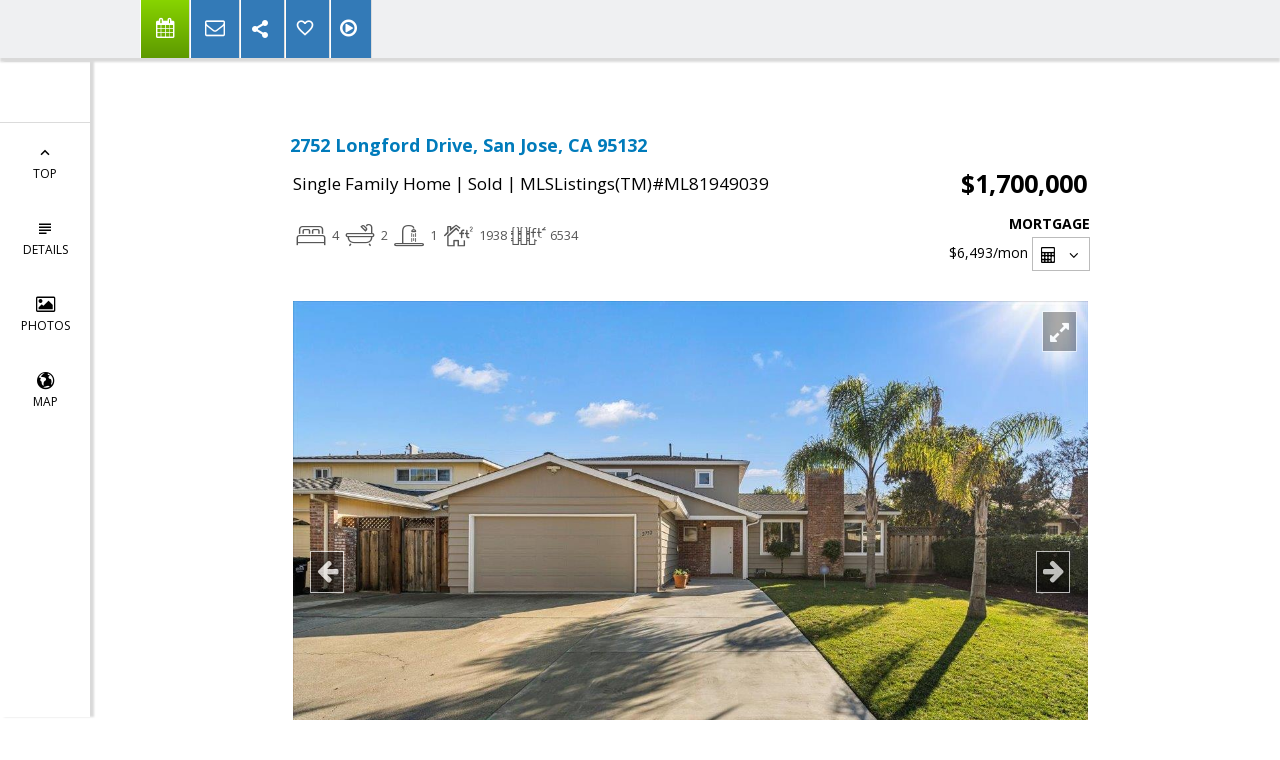

--- FILE ---
content_type: text/html; charset=utf-8
request_url: https://www.google.com/recaptcha/api2/anchor?ar=1&k=6LcGuSAUAAAAAMb457bWlGuEZ6IUGB1SNkLgHvC3&co=aHR0cHM6Ly9jaHJpc3RpbmFhZ3VpcnJlLmNvbTo0NDM.&hl=en&v=PoyoqOPhxBO7pBk68S4YbpHZ&size=normal&anchor-ms=20000&execute-ms=30000&cb=cr25uwmfhvq2
body_size: 49380
content:
<!DOCTYPE HTML><html dir="ltr" lang="en"><head><meta http-equiv="Content-Type" content="text/html; charset=UTF-8">
<meta http-equiv="X-UA-Compatible" content="IE=edge">
<title>reCAPTCHA</title>
<style type="text/css">
/* cyrillic-ext */
@font-face {
  font-family: 'Roboto';
  font-style: normal;
  font-weight: 400;
  font-stretch: 100%;
  src: url(//fonts.gstatic.com/s/roboto/v48/KFO7CnqEu92Fr1ME7kSn66aGLdTylUAMa3GUBHMdazTgWw.woff2) format('woff2');
  unicode-range: U+0460-052F, U+1C80-1C8A, U+20B4, U+2DE0-2DFF, U+A640-A69F, U+FE2E-FE2F;
}
/* cyrillic */
@font-face {
  font-family: 'Roboto';
  font-style: normal;
  font-weight: 400;
  font-stretch: 100%;
  src: url(//fonts.gstatic.com/s/roboto/v48/KFO7CnqEu92Fr1ME7kSn66aGLdTylUAMa3iUBHMdazTgWw.woff2) format('woff2');
  unicode-range: U+0301, U+0400-045F, U+0490-0491, U+04B0-04B1, U+2116;
}
/* greek-ext */
@font-face {
  font-family: 'Roboto';
  font-style: normal;
  font-weight: 400;
  font-stretch: 100%;
  src: url(//fonts.gstatic.com/s/roboto/v48/KFO7CnqEu92Fr1ME7kSn66aGLdTylUAMa3CUBHMdazTgWw.woff2) format('woff2');
  unicode-range: U+1F00-1FFF;
}
/* greek */
@font-face {
  font-family: 'Roboto';
  font-style: normal;
  font-weight: 400;
  font-stretch: 100%;
  src: url(//fonts.gstatic.com/s/roboto/v48/KFO7CnqEu92Fr1ME7kSn66aGLdTylUAMa3-UBHMdazTgWw.woff2) format('woff2');
  unicode-range: U+0370-0377, U+037A-037F, U+0384-038A, U+038C, U+038E-03A1, U+03A3-03FF;
}
/* math */
@font-face {
  font-family: 'Roboto';
  font-style: normal;
  font-weight: 400;
  font-stretch: 100%;
  src: url(//fonts.gstatic.com/s/roboto/v48/KFO7CnqEu92Fr1ME7kSn66aGLdTylUAMawCUBHMdazTgWw.woff2) format('woff2');
  unicode-range: U+0302-0303, U+0305, U+0307-0308, U+0310, U+0312, U+0315, U+031A, U+0326-0327, U+032C, U+032F-0330, U+0332-0333, U+0338, U+033A, U+0346, U+034D, U+0391-03A1, U+03A3-03A9, U+03B1-03C9, U+03D1, U+03D5-03D6, U+03F0-03F1, U+03F4-03F5, U+2016-2017, U+2034-2038, U+203C, U+2040, U+2043, U+2047, U+2050, U+2057, U+205F, U+2070-2071, U+2074-208E, U+2090-209C, U+20D0-20DC, U+20E1, U+20E5-20EF, U+2100-2112, U+2114-2115, U+2117-2121, U+2123-214F, U+2190, U+2192, U+2194-21AE, U+21B0-21E5, U+21F1-21F2, U+21F4-2211, U+2213-2214, U+2216-22FF, U+2308-230B, U+2310, U+2319, U+231C-2321, U+2336-237A, U+237C, U+2395, U+239B-23B7, U+23D0, U+23DC-23E1, U+2474-2475, U+25AF, U+25B3, U+25B7, U+25BD, U+25C1, U+25CA, U+25CC, U+25FB, U+266D-266F, U+27C0-27FF, U+2900-2AFF, U+2B0E-2B11, U+2B30-2B4C, U+2BFE, U+3030, U+FF5B, U+FF5D, U+1D400-1D7FF, U+1EE00-1EEFF;
}
/* symbols */
@font-face {
  font-family: 'Roboto';
  font-style: normal;
  font-weight: 400;
  font-stretch: 100%;
  src: url(//fonts.gstatic.com/s/roboto/v48/KFO7CnqEu92Fr1ME7kSn66aGLdTylUAMaxKUBHMdazTgWw.woff2) format('woff2');
  unicode-range: U+0001-000C, U+000E-001F, U+007F-009F, U+20DD-20E0, U+20E2-20E4, U+2150-218F, U+2190, U+2192, U+2194-2199, U+21AF, U+21E6-21F0, U+21F3, U+2218-2219, U+2299, U+22C4-22C6, U+2300-243F, U+2440-244A, U+2460-24FF, U+25A0-27BF, U+2800-28FF, U+2921-2922, U+2981, U+29BF, U+29EB, U+2B00-2BFF, U+4DC0-4DFF, U+FFF9-FFFB, U+10140-1018E, U+10190-1019C, U+101A0, U+101D0-101FD, U+102E0-102FB, U+10E60-10E7E, U+1D2C0-1D2D3, U+1D2E0-1D37F, U+1F000-1F0FF, U+1F100-1F1AD, U+1F1E6-1F1FF, U+1F30D-1F30F, U+1F315, U+1F31C, U+1F31E, U+1F320-1F32C, U+1F336, U+1F378, U+1F37D, U+1F382, U+1F393-1F39F, U+1F3A7-1F3A8, U+1F3AC-1F3AF, U+1F3C2, U+1F3C4-1F3C6, U+1F3CA-1F3CE, U+1F3D4-1F3E0, U+1F3ED, U+1F3F1-1F3F3, U+1F3F5-1F3F7, U+1F408, U+1F415, U+1F41F, U+1F426, U+1F43F, U+1F441-1F442, U+1F444, U+1F446-1F449, U+1F44C-1F44E, U+1F453, U+1F46A, U+1F47D, U+1F4A3, U+1F4B0, U+1F4B3, U+1F4B9, U+1F4BB, U+1F4BF, U+1F4C8-1F4CB, U+1F4D6, U+1F4DA, U+1F4DF, U+1F4E3-1F4E6, U+1F4EA-1F4ED, U+1F4F7, U+1F4F9-1F4FB, U+1F4FD-1F4FE, U+1F503, U+1F507-1F50B, U+1F50D, U+1F512-1F513, U+1F53E-1F54A, U+1F54F-1F5FA, U+1F610, U+1F650-1F67F, U+1F687, U+1F68D, U+1F691, U+1F694, U+1F698, U+1F6AD, U+1F6B2, U+1F6B9-1F6BA, U+1F6BC, U+1F6C6-1F6CF, U+1F6D3-1F6D7, U+1F6E0-1F6EA, U+1F6F0-1F6F3, U+1F6F7-1F6FC, U+1F700-1F7FF, U+1F800-1F80B, U+1F810-1F847, U+1F850-1F859, U+1F860-1F887, U+1F890-1F8AD, U+1F8B0-1F8BB, U+1F8C0-1F8C1, U+1F900-1F90B, U+1F93B, U+1F946, U+1F984, U+1F996, U+1F9E9, U+1FA00-1FA6F, U+1FA70-1FA7C, U+1FA80-1FA89, U+1FA8F-1FAC6, U+1FACE-1FADC, U+1FADF-1FAE9, U+1FAF0-1FAF8, U+1FB00-1FBFF;
}
/* vietnamese */
@font-face {
  font-family: 'Roboto';
  font-style: normal;
  font-weight: 400;
  font-stretch: 100%;
  src: url(//fonts.gstatic.com/s/roboto/v48/KFO7CnqEu92Fr1ME7kSn66aGLdTylUAMa3OUBHMdazTgWw.woff2) format('woff2');
  unicode-range: U+0102-0103, U+0110-0111, U+0128-0129, U+0168-0169, U+01A0-01A1, U+01AF-01B0, U+0300-0301, U+0303-0304, U+0308-0309, U+0323, U+0329, U+1EA0-1EF9, U+20AB;
}
/* latin-ext */
@font-face {
  font-family: 'Roboto';
  font-style: normal;
  font-weight: 400;
  font-stretch: 100%;
  src: url(//fonts.gstatic.com/s/roboto/v48/KFO7CnqEu92Fr1ME7kSn66aGLdTylUAMa3KUBHMdazTgWw.woff2) format('woff2');
  unicode-range: U+0100-02BA, U+02BD-02C5, U+02C7-02CC, U+02CE-02D7, U+02DD-02FF, U+0304, U+0308, U+0329, U+1D00-1DBF, U+1E00-1E9F, U+1EF2-1EFF, U+2020, U+20A0-20AB, U+20AD-20C0, U+2113, U+2C60-2C7F, U+A720-A7FF;
}
/* latin */
@font-face {
  font-family: 'Roboto';
  font-style: normal;
  font-weight: 400;
  font-stretch: 100%;
  src: url(//fonts.gstatic.com/s/roboto/v48/KFO7CnqEu92Fr1ME7kSn66aGLdTylUAMa3yUBHMdazQ.woff2) format('woff2');
  unicode-range: U+0000-00FF, U+0131, U+0152-0153, U+02BB-02BC, U+02C6, U+02DA, U+02DC, U+0304, U+0308, U+0329, U+2000-206F, U+20AC, U+2122, U+2191, U+2193, U+2212, U+2215, U+FEFF, U+FFFD;
}
/* cyrillic-ext */
@font-face {
  font-family: 'Roboto';
  font-style: normal;
  font-weight: 500;
  font-stretch: 100%;
  src: url(//fonts.gstatic.com/s/roboto/v48/KFO7CnqEu92Fr1ME7kSn66aGLdTylUAMa3GUBHMdazTgWw.woff2) format('woff2');
  unicode-range: U+0460-052F, U+1C80-1C8A, U+20B4, U+2DE0-2DFF, U+A640-A69F, U+FE2E-FE2F;
}
/* cyrillic */
@font-face {
  font-family: 'Roboto';
  font-style: normal;
  font-weight: 500;
  font-stretch: 100%;
  src: url(//fonts.gstatic.com/s/roboto/v48/KFO7CnqEu92Fr1ME7kSn66aGLdTylUAMa3iUBHMdazTgWw.woff2) format('woff2');
  unicode-range: U+0301, U+0400-045F, U+0490-0491, U+04B0-04B1, U+2116;
}
/* greek-ext */
@font-face {
  font-family: 'Roboto';
  font-style: normal;
  font-weight: 500;
  font-stretch: 100%;
  src: url(//fonts.gstatic.com/s/roboto/v48/KFO7CnqEu92Fr1ME7kSn66aGLdTylUAMa3CUBHMdazTgWw.woff2) format('woff2');
  unicode-range: U+1F00-1FFF;
}
/* greek */
@font-face {
  font-family: 'Roboto';
  font-style: normal;
  font-weight: 500;
  font-stretch: 100%;
  src: url(//fonts.gstatic.com/s/roboto/v48/KFO7CnqEu92Fr1ME7kSn66aGLdTylUAMa3-UBHMdazTgWw.woff2) format('woff2');
  unicode-range: U+0370-0377, U+037A-037F, U+0384-038A, U+038C, U+038E-03A1, U+03A3-03FF;
}
/* math */
@font-face {
  font-family: 'Roboto';
  font-style: normal;
  font-weight: 500;
  font-stretch: 100%;
  src: url(//fonts.gstatic.com/s/roboto/v48/KFO7CnqEu92Fr1ME7kSn66aGLdTylUAMawCUBHMdazTgWw.woff2) format('woff2');
  unicode-range: U+0302-0303, U+0305, U+0307-0308, U+0310, U+0312, U+0315, U+031A, U+0326-0327, U+032C, U+032F-0330, U+0332-0333, U+0338, U+033A, U+0346, U+034D, U+0391-03A1, U+03A3-03A9, U+03B1-03C9, U+03D1, U+03D5-03D6, U+03F0-03F1, U+03F4-03F5, U+2016-2017, U+2034-2038, U+203C, U+2040, U+2043, U+2047, U+2050, U+2057, U+205F, U+2070-2071, U+2074-208E, U+2090-209C, U+20D0-20DC, U+20E1, U+20E5-20EF, U+2100-2112, U+2114-2115, U+2117-2121, U+2123-214F, U+2190, U+2192, U+2194-21AE, U+21B0-21E5, U+21F1-21F2, U+21F4-2211, U+2213-2214, U+2216-22FF, U+2308-230B, U+2310, U+2319, U+231C-2321, U+2336-237A, U+237C, U+2395, U+239B-23B7, U+23D0, U+23DC-23E1, U+2474-2475, U+25AF, U+25B3, U+25B7, U+25BD, U+25C1, U+25CA, U+25CC, U+25FB, U+266D-266F, U+27C0-27FF, U+2900-2AFF, U+2B0E-2B11, U+2B30-2B4C, U+2BFE, U+3030, U+FF5B, U+FF5D, U+1D400-1D7FF, U+1EE00-1EEFF;
}
/* symbols */
@font-face {
  font-family: 'Roboto';
  font-style: normal;
  font-weight: 500;
  font-stretch: 100%;
  src: url(//fonts.gstatic.com/s/roboto/v48/KFO7CnqEu92Fr1ME7kSn66aGLdTylUAMaxKUBHMdazTgWw.woff2) format('woff2');
  unicode-range: U+0001-000C, U+000E-001F, U+007F-009F, U+20DD-20E0, U+20E2-20E4, U+2150-218F, U+2190, U+2192, U+2194-2199, U+21AF, U+21E6-21F0, U+21F3, U+2218-2219, U+2299, U+22C4-22C6, U+2300-243F, U+2440-244A, U+2460-24FF, U+25A0-27BF, U+2800-28FF, U+2921-2922, U+2981, U+29BF, U+29EB, U+2B00-2BFF, U+4DC0-4DFF, U+FFF9-FFFB, U+10140-1018E, U+10190-1019C, U+101A0, U+101D0-101FD, U+102E0-102FB, U+10E60-10E7E, U+1D2C0-1D2D3, U+1D2E0-1D37F, U+1F000-1F0FF, U+1F100-1F1AD, U+1F1E6-1F1FF, U+1F30D-1F30F, U+1F315, U+1F31C, U+1F31E, U+1F320-1F32C, U+1F336, U+1F378, U+1F37D, U+1F382, U+1F393-1F39F, U+1F3A7-1F3A8, U+1F3AC-1F3AF, U+1F3C2, U+1F3C4-1F3C6, U+1F3CA-1F3CE, U+1F3D4-1F3E0, U+1F3ED, U+1F3F1-1F3F3, U+1F3F5-1F3F7, U+1F408, U+1F415, U+1F41F, U+1F426, U+1F43F, U+1F441-1F442, U+1F444, U+1F446-1F449, U+1F44C-1F44E, U+1F453, U+1F46A, U+1F47D, U+1F4A3, U+1F4B0, U+1F4B3, U+1F4B9, U+1F4BB, U+1F4BF, U+1F4C8-1F4CB, U+1F4D6, U+1F4DA, U+1F4DF, U+1F4E3-1F4E6, U+1F4EA-1F4ED, U+1F4F7, U+1F4F9-1F4FB, U+1F4FD-1F4FE, U+1F503, U+1F507-1F50B, U+1F50D, U+1F512-1F513, U+1F53E-1F54A, U+1F54F-1F5FA, U+1F610, U+1F650-1F67F, U+1F687, U+1F68D, U+1F691, U+1F694, U+1F698, U+1F6AD, U+1F6B2, U+1F6B9-1F6BA, U+1F6BC, U+1F6C6-1F6CF, U+1F6D3-1F6D7, U+1F6E0-1F6EA, U+1F6F0-1F6F3, U+1F6F7-1F6FC, U+1F700-1F7FF, U+1F800-1F80B, U+1F810-1F847, U+1F850-1F859, U+1F860-1F887, U+1F890-1F8AD, U+1F8B0-1F8BB, U+1F8C0-1F8C1, U+1F900-1F90B, U+1F93B, U+1F946, U+1F984, U+1F996, U+1F9E9, U+1FA00-1FA6F, U+1FA70-1FA7C, U+1FA80-1FA89, U+1FA8F-1FAC6, U+1FACE-1FADC, U+1FADF-1FAE9, U+1FAF0-1FAF8, U+1FB00-1FBFF;
}
/* vietnamese */
@font-face {
  font-family: 'Roboto';
  font-style: normal;
  font-weight: 500;
  font-stretch: 100%;
  src: url(//fonts.gstatic.com/s/roboto/v48/KFO7CnqEu92Fr1ME7kSn66aGLdTylUAMa3OUBHMdazTgWw.woff2) format('woff2');
  unicode-range: U+0102-0103, U+0110-0111, U+0128-0129, U+0168-0169, U+01A0-01A1, U+01AF-01B0, U+0300-0301, U+0303-0304, U+0308-0309, U+0323, U+0329, U+1EA0-1EF9, U+20AB;
}
/* latin-ext */
@font-face {
  font-family: 'Roboto';
  font-style: normal;
  font-weight: 500;
  font-stretch: 100%;
  src: url(//fonts.gstatic.com/s/roboto/v48/KFO7CnqEu92Fr1ME7kSn66aGLdTylUAMa3KUBHMdazTgWw.woff2) format('woff2');
  unicode-range: U+0100-02BA, U+02BD-02C5, U+02C7-02CC, U+02CE-02D7, U+02DD-02FF, U+0304, U+0308, U+0329, U+1D00-1DBF, U+1E00-1E9F, U+1EF2-1EFF, U+2020, U+20A0-20AB, U+20AD-20C0, U+2113, U+2C60-2C7F, U+A720-A7FF;
}
/* latin */
@font-face {
  font-family: 'Roboto';
  font-style: normal;
  font-weight: 500;
  font-stretch: 100%;
  src: url(//fonts.gstatic.com/s/roboto/v48/KFO7CnqEu92Fr1ME7kSn66aGLdTylUAMa3yUBHMdazQ.woff2) format('woff2');
  unicode-range: U+0000-00FF, U+0131, U+0152-0153, U+02BB-02BC, U+02C6, U+02DA, U+02DC, U+0304, U+0308, U+0329, U+2000-206F, U+20AC, U+2122, U+2191, U+2193, U+2212, U+2215, U+FEFF, U+FFFD;
}
/* cyrillic-ext */
@font-face {
  font-family: 'Roboto';
  font-style: normal;
  font-weight: 900;
  font-stretch: 100%;
  src: url(//fonts.gstatic.com/s/roboto/v48/KFO7CnqEu92Fr1ME7kSn66aGLdTylUAMa3GUBHMdazTgWw.woff2) format('woff2');
  unicode-range: U+0460-052F, U+1C80-1C8A, U+20B4, U+2DE0-2DFF, U+A640-A69F, U+FE2E-FE2F;
}
/* cyrillic */
@font-face {
  font-family: 'Roboto';
  font-style: normal;
  font-weight: 900;
  font-stretch: 100%;
  src: url(//fonts.gstatic.com/s/roboto/v48/KFO7CnqEu92Fr1ME7kSn66aGLdTylUAMa3iUBHMdazTgWw.woff2) format('woff2');
  unicode-range: U+0301, U+0400-045F, U+0490-0491, U+04B0-04B1, U+2116;
}
/* greek-ext */
@font-face {
  font-family: 'Roboto';
  font-style: normal;
  font-weight: 900;
  font-stretch: 100%;
  src: url(//fonts.gstatic.com/s/roboto/v48/KFO7CnqEu92Fr1ME7kSn66aGLdTylUAMa3CUBHMdazTgWw.woff2) format('woff2');
  unicode-range: U+1F00-1FFF;
}
/* greek */
@font-face {
  font-family: 'Roboto';
  font-style: normal;
  font-weight: 900;
  font-stretch: 100%;
  src: url(//fonts.gstatic.com/s/roboto/v48/KFO7CnqEu92Fr1ME7kSn66aGLdTylUAMa3-UBHMdazTgWw.woff2) format('woff2');
  unicode-range: U+0370-0377, U+037A-037F, U+0384-038A, U+038C, U+038E-03A1, U+03A3-03FF;
}
/* math */
@font-face {
  font-family: 'Roboto';
  font-style: normal;
  font-weight: 900;
  font-stretch: 100%;
  src: url(//fonts.gstatic.com/s/roboto/v48/KFO7CnqEu92Fr1ME7kSn66aGLdTylUAMawCUBHMdazTgWw.woff2) format('woff2');
  unicode-range: U+0302-0303, U+0305, U+0307-0308, U+0310, U+0312, U+0315, U+031A, U+0326-0327, U+032C, U+032F-0330, U+0332-0333, U+0338, U+033A, U+0346, U+034D, U+0391-03A1, U+03A3-03A9, U+03B1-03C9, U+03D1, U+03D5-03D6, U+03F0-03F1, U+03F4-03F5, U+2016-2017, U+2034-2038, U+203C, U+2040, U+2043, U+2047, U+2050, U+2057, U+205F, U+2070-2071, U+2074-208E, U+2090-209C, U+20D0-20DC, U+20E1, U+20E5-20EF, U+2100-2112, U+2114-2115, U+2117-2121, U+2123-214F, U+2190, U+2192, U+2194-21AE, U+21B0-21E5, U+21F1-21F2, U+21F4-2211, U+2213-2214, U+2216-22FF, U+2308-230B, U+2310, U+2319, U+231C-2321, U+2336-237A, U+237C, U+2395, U+239B-23B7, U+23D0, U+23DC-23E1, U+2474-2475, U+25AF, U+25B3, U+25B7, U+25BD, U+25C1, U+25CA, U+25CC, U+25FB, U+266D-266F, U+27C0-27FF, U+2900-2AFF, U+2B0E-2B11, U+2B30-2B4C, U+2BFE, U+3030, U+FF5B, U+FF5D, U+1D400-1D7FF, U+1EE00-1EEFF;
}
/* symbols */
@font-face {
  font-family: 'Roboto';
  font-style: normal;
  font-weight: 900;
  font-stretch: 100%;
  src: url(//fonts.gstatic.com/s/roboto/v48/KFO7CnqEu92Fr1ME7kSn66aGLdTylUAMaxKUBHMdazTgWw.woff2) format('woff2');
  unicode-range: U+0001-000C, U+000E-001F, U+007F-009F, U+20DD-20E0, U+20E2-20E4, U+2150-218F, U+2190, U+2192, U+2194-2199, U+21AF, U+21E6-21F0, U+21F3, U+2218-2219, U+2299, U+22C4-22C6, U+2300-243F, U+2440-244A, U+2460-24FF, U+25A0-27BF, U+2800-28FF, U+2921-2922, U+2981, U+29BF, U+29EB, U+2B00-2BFF, U+4DC0-4DFF, U+FFF9-FFFB, U+10140-1018E, U+10190-1019C, U+101A0, U+101D0-101FD, U+102E0-102FB, U+10E60-10E7E, U+1D2C0-1D2D3, U+1D2E0-1D37F, U+1F000-1F0FF, U+1F100-1F1AD, U+1F1E6-1F1FF, U+1F30D-1F30F, U+1F315, U+1F31C, U+1F31E, U+1F320-1F32C, U+1F336, U+1F378, U+1F37D, U+1F382, U+1F393-1F39F, U+1F3A7-1F3A8, U+1F3AC-1F3AF, U+1F3C2, U+1F3C4-1F3C6, U+1F3CA-1F3CE, U+1F3D4-1F3E0, U+1F3ED, U+1F3F1-1F3F3, U+1F3F5-1F3F7, U+1F408, U+1F415, U+1F41F, U+1F426, U+1F43F, U+1F441-1F442, U+1F444, U+1F446-1F449, U+1F44C-1F44E, U+1F453, U+1F46A, U+1F47D, U+1F4A3, U+1F4B0, U+1F4B3, U+1F4B9, U+1F4BB, U+1F4BF, U+1F4C8-1F4CB, U+1F4D6, U+1F4DA, U+1F4DF, U+1F4E3-1F4E6, U+1F4EA-1F4ED, U+1F4F7, U+1F4F9-1F4FB, U+1F4FD-1F4FE, U+1F503, U+1F507-1F50B, U+1F50D, U+1F512-1F513, U+1F53E-1F54A, U+1F54F-1F5FA, U+1F610, U+1F650-1F67F, U+1F687, U+1F68D, U+1F691, U+1F694, U+1F698, U+1F6AD, U+1F6B2, U+1F6B9-1F6BA, U+1F6BC, U+1F6C6-1F6CF, U+1F6D3-1F6D7, U+1F6E0-1F6EA, U+1F6F0-1F6F3, U+1F6F7-1F6FC, U+1F700-1F7FF, U+1F800-1F80B, U+1F810-1F847, U+1F850-1F859, U+1F860-1F887, U+1F890-1F8AD, U+1F8B0-1F8BB, U+1F8C0-1F8C1, U+1F900-1F90B, U+1F93B, U+1F946, U+1F984, U+1F996, U+1F9E9, U+1FA00-1FA6F, U+1FA70-1FA7C, U+1FA80-1FA89, U+1FA8F-1FAC6, U+1FACE-1FADC, U+1FADF-1FAE9, U+1FAF0-1FAF8, U+1FB00-1FBFF;
}
/* vietnamese */
@font-face {
  font-family: 'Roboto';
  font-style: normal;
  font-weight: 900;
  font-stretch: 100%;
  src: url(//fonts.gstatic.com/s/roboto/v48/KFO7CnqEu92Fr1ME7kSn66aGLdTylUAMa3OUBHMdazTgWw.woff2) format('woff2');
  unicode-range: U+0102-0103, U+0110-0111, U+0128-0129, U+0168-0169, U+01A0-01A1, U+01AF-01B0, U+0300-0301, U+0303-0304, U+0308-0309, U+0323, U+0329, U+1EA0-1EF9, U+20AB;
}
/* latin-ext */
@font-face {
  font-family: 'Roboto';
  font-style: normal;
  font-weight: 900;
  font-stretch: 100%;
  src: url(//fonts.gstatic.com/s/roboto/v48/KFO7CnqEu92Fr1ME7kSn66aGLdTylUAMa3KUBHMdazTgWw.woff2) format('woff2');
  unicode-range: U+0100-02BA, U+02BD-02C5, U+02C7-02CC, U+02CE-02D7, U+02DD-02FF, U+0304, U+0308, U+0329, U+1D00-1DBF, U+1E00-1E9F, U+1EF2-1EFF, U+2020, U+20A0-20AB, U+20AD-20C0, U+2113, U+2C60-2C7F, U+A720-A7FF;
}
/* latin */
@font-face {
  font-family: 'Roboto';
  font-style: normal;
  font-weight: 900;
  font-stretch: 100%;
  src: url(//fonts.gstatic.com/s/roboto/v48/KFO7CnqEu92Fr1ME7kSn66aGLdTylUAMa3yUBHMdazQ.woff2) format('woff2');
  unicode-range: U+0000-00FF, U+0131, U+0152-0153, U+02BB-02BC, U+02C6, U+02DA, U+02DC, U+0304, U+0308, U+0329, U+2000-206F, U+20AC, U+2122, U+2191, U+2193, U+2212, U+2215, U+FEFF, U+FFFD;
}

</style>
<link rel="stylesheet" type="text/css" href="https://www.gstatic.com/recaptcha/releases/PoyoqOPhxBO7pBk68S4YbpHZ/styles__ltr.css">
<script nonce="KkRiik9YQs9R-PDmCtiM_w" type="text/javascript">window['__recaptcha_api'] = 'https://www.google.com/recaptcha/api2/';</script>
<script type="text/javascript" src="https://www.gstatic.com/recaptcha/releases/PoyoqOPhxBO7pBk68S4YbpHZ/recaptcha__en.js" nonce="KkRiik9YQs9R-PDmCtiM_w">
      
    </script></head>
<body><div id="rc-anchor-alert" class="rc-anchor-alert"></div>
<input type="hidden" id="recaptcha-token" value="[base64]">
<script type="text/javascript" nonce="KkRiik9YQs9R-PDmCtiM_w">
      recaptcha.anchor.Main.init("[\x22ainput\x22,[\x22bgdata\x22,\x22\x22,\[base64]/[base64]/bmV3IFpbdF0obVswXSk6Sz09Mj9uZXcgWlt0XShtWzBdLG1bMV0pOks9PTM/bmV3IFpbdF0obVswXSxtWzFdLG1bMl0pOks9PTQ/[base64]/[base64]/[base64]/[base64]/[base64]/[base64]/[base64]/[base64]/[base64]/[base64]/[base64]/[base64]/[base64]/[base64]\\u003d\\u003d\x22,\[base64]\x22,\x22w4/ChhXDuFIXMsO/wqBfVsO/w5DDtMK1wqtDK30DwoPCvsOWbgF2VjHCvi4fY8O6YcKcKXh5w7rDswvDg8K4fcOMYMKnNcOcSsKMJ8OPwpdJwpxaIADDgD4jKGnDswHDvgEqwrUuAQpHRTUiDxfCvsK1UMOPCsKgw5zDoS/CgAzDrMOKwr/DvWxEw63CkcO7w4QLHsKeZsOuwp/CoDzClzTDhD8HTsK1YG7Dpw5/FcKYw6kSw4tIecK6Uwggw5rCkTt1bzE3w4PDhsKnNS/ChsOZwobDi8OMw4YnG1ZcwrjCvMKyw6N0P8KDw4fDucKEJ8KYw5jCocK2wo3CmFU+FcKswoZRw4J6IsKrwozCicKWPxTCmcOXXBrCqsKzDDvChcKgwqXCnGbDpBXCl8Ojwp1Kw5/Cp8OqJ0TDkSrCv3bDqMOpwq3DrxfDsmM7w6AkLMOxdcOiw6jDnDvDuBDDhTjDih95FkUDwoYYwpvClQ0wXsOnHsOJw5VDTCUSwr4RTGbDiwjDgcOJw6rDtsK5wrQEwrZ0w4pfQcOXwrYnwpLDosKdw5I9w4/[base64]/CsMK3P1gOwqPCp8KCH8Kgd8KqwpDCssOaw4pjWWswQcOIRRtLBUQjw4LCoMKreGhTVnNDG8K9wpxDw5N8w5Y8wqY/w6PCiHoqBcOGw44dVMOEwoXDmAIPw4XDl3jCvsK2d0rCvsOqVTg6w4Ruw51Cw4paV8K7RcOnK2TCv8O5H8KjXzIVf8OBwrY5w7thL8OsV0ApwpXCsVYyCcKOFkvDmnDDoMKdw7nCrGldbMK/D8K9KDrDh8OSPRjCr8ObX0zCj8KNSVnDosKcKwjCvBfDlz7CtwvDnVLDrCEhwovCmMO/[base64]/wptWw6R/w4M8f2VRMC7CqHfDsUbDs8OLBsK2XQcJw61uAMObRz9tw4jDm8K2bUDCjMKhOE1LeMKsVcOUCVzDqEscw61HCV/DiiklEU/CjsKVN8O5w5LCgGx/w600w6kkwonDuREuwqzDi8OIw61UwpHDq8Kww58yeMOpwofDnDU2SsKEHsOdHQ1Mw7R3bj/Dm8K7e8Kiw6A9U8KhY3LDtEjChcKWwq3DhcKCwqgkEsKGecKdwqLDjMKCw61iw5XDjAfCqMKkwrIhcRx7BSY/wr/CncOWQMOoYsKDAyrCjQ7CoMKiw7cLwrUXX8OTDFFXw5HCvMKddCdvXxvCp8KtTUHDl0ZlcsO+MsKQdDNywrLDkMO3woHDkgFTccOWw7fCrMKqwrAkw6Jiw75JwpPDjcOSVMODO8Oww6QdwoA2IMKqKWw3w5HCtSQFw5/[base64]/[base64]/[base64]/DlGBrw5XCpiZhwpzDmMKjw7DDoBvCnsOVw4dAwpLDpWzCg8K0cCYBw5zCky7Dp8O4JsKFe8ODbgrDq19yVMK5f8OxID7CpMOfw4NOLH3DlmZ0QcKVw4HDucKEE8OED8OjPcKcw4DCjWTDmhrDnMK+VsKqw5FdwpXDpU07e0jCvBPCunMMTF18w5/Dj1jCgsK5JyXCvcK2ecKmUsK4ZFPCisKgwrLDrMKoERzChEnDmlQ+w7/CicKmw5rCosKfwqwsQgTCn8Kdwrdua8Oxw5/DiSvDgsObwoHDk2opScOYwqMWI8KFwrbClFR0GFHDmlUiw7/Cg8Kcwo1aByvChCMlw5zCuXNaLkjDgjpxEsOsw7pHE8OWMCxVw43DqcKKw7HDqMK7w4nDjV/CisO/wrbClFLDicOww4PCmcK3w41IDX3DrMKdw7nDl8OlKhMcJU3DksOlw75GdMOmXcOBw69jVcKIw7FJwqjCrcOYw6vDocKXw4rCmmHClX7CsXzDuMKlDsKpSsKxf8K3w43CgMO5AFbCtltywoE4wrQ1wqnCmcK9wqN3w6PCimU1WEILwoUQw6fDtD7CmE9LwrrCpllTK1/DmCtZwq3Dqw3DmsOpcn5iHcOYw7HChMKVw4cvPcKvw4PCk2rCnybDp1Akw7B2Z0Asw4Nlwrcmw78tEsK7dD7Di8KDWQ/DiHTCkwXDo8KKECcrwqfCmcOPSmXDnMKCQMKjw6IXcsO7w545Xk96WBQawq7Cs8O0ccKNwqzDi8OgUcKaw6hsD8OqFGrCjTzDtE3CoMKKwpLCriYxwqdsTsKUEcKONsKUQ8OlYxDCnMOfwow6dAnDpiRsw7/CoC99w7tve2RTw55pwoZOw7TCm8OfUsK2B20sw7Q5S8K/w5vCusOJU0rCjGQew7Y1w7rDr8OiMS/Dv8OmdAXDi8KswpfDs8OBw77CgMOeScKOLwTDiMKXU8Ktwqs7SALDtcODwpQgJsKkwobDmStXRMOiJsK9wr/CqsKdHiDCtcKERsKlw6rDlhnCnhvDksOTHQYQwoDDtsOLRg4Vw4I3wo4pC8OkwppLPMKWwpvCtmjCtzQ/QsKPw5/CinxBwqXCmnxuw41xw4YKw4QbL0LDqRPCplTDu8KZOMOHN8KzwpzCk8KzwqVpwpHDicKyTMKIw5lRw59hUDUSEgU7wpnCocOcAh3Dn8KrVsKpEsOYBX/CicO0wpzDpzMEdSbCkMOOXsOTwoY1QzTCt1dhwoPDoDXClmTDhMO2aMOJUH7ChTjCpT3DkMOYw67CjcO6woPDpgUqwo3DoMK3C8Oow613ccKVc8Kvw6MxDMK9wqV/PcKgw4DCkDsgfADCs8OKTShZwrZxw4/[base64]/w47DtMOYH07DtVkSwow/w5bCqEBxwpIuay7Dj8KnKMOEwp3DjRQzwqMtCRHCpALCtAUpFsOeC0PDmWLDklrDjsK6csK/[base64]/dVplTMKIUXjDqgYTw4bDhsKVNMORw4nDnA7Csg7DhWHDs13ChcO8w7vCpsKow5Ibw73ClEfDj8OlEz5/wqALwoPDtMKxwqjCnMOSwpdFwoLDg8K9NWLCgH7CiX1bFcO/fsOYHkRaHgnDiXFlw7kVwo7CqkgqwqFsw5dqKDjDnMKNw5zDtcOgQ8K/EcO5VnHDsFLCvmfCi8KBblTCpcKADRctwp/[base64]/w4/DlMOnYMKWwqfDlCJtQ0rDkcKBwqjCp2LChsOaYcOtN8OfejbDscO0wq3DvcORw5jDjMK3KwLDgxpKwrUoYsKQOMOEdljCmwAIJhcOwpLDilA+fUdnccKgBcKgwps5wp4zPsKiIRHDrW/DgsKmZ3vDshBLGcKkw5zCg2fDtcOww7hhAATDlsOtwobDq1Ejw73DuHTDnMO9w47ClCfDgEjDvsKPw4x/L8OKB8KRw4J8RVzCvWErMMO0wp8FwpzDpFHDvmjDp8O3wr3Dm1nCqMKgwpzDrsKBUmN8CsKNwqfCrsOpREDDoFzCkcKsdFvCnsKUUsOBwpnDoHrDksOpw6bCvg1+w7Qww7vCksK4w6rCgENuVRfDuFjDmcKoBMOOHFVCNig8csKUwqsNwrnDo1EOw4sFwrB1b0J/w6ZzHS/ClD/DuUU4w6pdw7bCkMO4cMKhXFkpwqTCvcKXBiBQwo40w5pMQzvDt8Onw7sVZMO4woPDiBteNMOOwovDu01bwq1sEMKdWXXCiyzCq8OMw50Bw5nCh8KMwp7CksKbX1vDiMKywpYZNcOHw4zDgn8pwp42MjI/woxyw5zDrsOZNycUw7JOw4/CnsKROcKswo9lw7cIXsKwwpo4w4bDrkB2ezpVwr0Rw6HDlMKBwr7CvVV+w7Zfw6jDphHDmMOmwp0QVcO+Ez3Dl1YJaizCusOWLsKfw65hXzbDkQ0aEsOnw7rCuMOBw5fCkcKBwq/CjMO+KR7CksKtbMKawoLDlAVnLcOHw5jCgcKLw7XCu0nCp8OADg5+TcOaM8KOTyBgXMOgJA3Cp8KkECw/w6oBYXVHw5zCnsOmw4PCscOxQTIcwrpPw6hgw4HDtxNywocmwpfDucOMQMK1wo/CjAPCisO2NycRJ8KCw7vCgyFHOSDDmGfDoCVJwpzDq8KRfDHDihYsUsOvwqHDsWrDvMOcwoAcwq5LM2ELJGFLw7nCgcKVw61wHmbDp0HDkMOgwrLDsC3DsMOtDi7DkMKuYcKkScOzwozCjwvCs8K1w6/CtxfDtMORw5jDhsKDw7dDwqsQacOuQG/[base64]/DsW3ChMK1Z8ObZCoQAMKdw4hQVcK/MsOlwqoWLcKVwpLDoMKewqc7T3siY1E7wpTDjD8gNsKuR3jDgcOoWH7Dog/ChsK3w5F8w7HDg8O8w7ZfTcOewro0wrbCoznCrsOxwoJIVMOFTEHDjcOlc157wrcRGjDDosK3wqvDsMKWw7ZfbcKqIngzw6cRw6k3w5DDp3ENNMO/w5bCpcOMw6fClcKdwrLDlQFWwoDCssORw5JSEMKjwodRw6fDqj/Ct8KEwojCtlsLw78Hwo3CpgzCusKMwqdjPMOWwrzDvMKnUy3Cjjlvwo/Cuyt/[base64]/Sjt2w6UPw7tUAMKXZGjCjsKKwp7Cuwt8AMKIwrZ7woZCe8OIKsOfwolgVEI4BMO4wrzCjS/Cni4xwoxYw7LCucKHwrJCRk7DukViw5UIwpXCq8K8bUppw67CnykHLjkmw6HCm8KMd8OEw6fDicOKwonCrMKTwrQyw4ZBMy4kU8Kvw7nCog0rw6PCt8KAa8K/wpnDg8OVwp/[base64]/CrBoYwpFWwrrDnMO6BEPCjDQADkbCusO2wpIsw6DCvA3DpsO1wrfCr8OYI3oTwqRbw7MOOMO/R8Kaw5fCp8OvwpnDq8OPw4AoXFvCnFVhBkh8w4NUJ8KFw7t7wrJiwr/DucKMQsOdAhTCtlfDnV/[base64]/ClMKIw6HDqcKIC8KowrENAsKgfwxDdhrCucOXw7F/wqQOwq1yasOEwrLCjBZKwqooeVttwqtRwpVlLMKhdMOgw63ChcKaw7N5wp7CrsO/wrLDrMO7SjbDmiHDoRdsYG1UPGvCg8OBVcKYdsKkDcO5MMO0O8OxGMOxw7bDvh4hVMK9RGcaw5rCpRfCkMOdwq/CoSPDhwUiw54RworCvlsiwrPCu8KRwpvDhk3DvkTDvxrCom9AwqzCl2gwaMK2Yy/[base64]/DrcObw67Cm8OIB8O/wqrCjmk0wpQWwrtLwqsJX8Ojw5JoIW4pVDfDqWjDqsODw7zCqEHDm8KvOHfDhMO7w4/[base64]/wowKccK2TcO3wqLCpsOjwpp+w54cJ8K2woHCi8OdGMK7w5QzCcOhwrRzQwjDqDLDp8O5dcO2b8OjwpfDlRhYAsOxX8O7wpptw4RRw7hPw4J6A8OHenXCuV9mw7I/EHxgKBrCl8K6wrImasKFw47Dg8OSw5Z5fSJ9GsK8w6lKw7VCIQgqak7DncKkIXTCrsOGw6AeMBrDpcKZwo3CjkbDvwnCkMKGbi3Djl8TcGLCsMOjwqHCqcO/fsOBKxtYwoMKw5nCgMOmw4HDtw4PW3o5B0hQwp5Pwow7wo8TZMKIw5V+wrQ3wqLDnMOzWMKFHBsxWBjDvsOYw5AzIMOQwrpqYsKYwqRBJcO+E8O5X8O2DsKgworDvTjDjMK/cUtQUcOmw6x9w7DCsW9+UcOXw6cPGyPDnBQdPEc2aS7CisKZw4TCsiDCtsK1wp1Cw4Mkwrh1K8OVw6l/w4tCw6jCjXVmFcKDw502w68hwo7CgEcQHVjCscKvdTUQwo/CjMKJwq/DiXfDs8KuaXkpMhAOwogYw4bDgQrCkHBSwpNtSHrCnMKSa8OLI8KlwqTDocKYwoHChlzDkWEZw4rDn8KWwqJ7YcKeHnPCg8OEemXDvQtww7V5wrYqQy/CnHY4w4rDrcK3wq0bwqU9w7TCiWcyQcK2wp0Kwr1ywpI7TgDCgknDtAQRwqTCncO3w4bDuXkIw4d4EQ7DigjDkMK3fcOxwpbCgjPCv8OKwr4twrsxwrFvDEvCu1s0DcOewpoCaxHDucKnw5RKw7M/C8KidcK8Jj9MwqZuw7x8w6Yvw7d6w417woDDt8KPH8OKZsOCwqpBbsKkHcKVwrNgwqnCv8OLw5bDo07DssKnfyohaMOwwr/[base64]/CsTDCicKUwqfDoX/DnHTClMO8wo7DgsKBEsKGFMKIw4IuKcKLwpguw7PCs8KeC8OPwq7DoHhdwoHDqTwjw4kowqXCpTADw5LDtsOzw5pbMsOyU8OCWC7ChTVSW0wANsOUZ8KWw5gEL0/DoA7CvX7Ds8ODwpjDhApCwqjDp3XCnUbCkMOiCcOfY8Kjwq/DuMOwVsKiw5/CkcK/DsKow4ZhwoMbDcKzD8KJecOKw4IhW0bCpcOkw7XDrB1UJmjCtsOfeMO2wrx9CcKaw5nDocK2woLCvsOewqvCqR7CpsKsXsK6OMKjQ8Kuwrs3EMO/[base64]/Ck11jwq0ywrXDrT4CYgpyasKndjllwonClFnCnsOww5cLwrHDmMKRw5PCtsOPw74GwrrDt1h0wpvDnsKGw6rCs8KpwrrDlxZUwotww7DCl8Ouwr/CjBzCicOCw5pICAwQHkXDjlcQXjHDqUTDvzR5LsK8w7fDvHDCh35KOMKvw7tNCMKaOQTCsMKPwrZyNsOBEiPCr8Ohw7zDpMKPwr/CjQLCmEsXbhI1w5rDssOmGMK/[base64]/ZirDl8K3XMORwoxKwpBrDcKjwpXDj8OjwoLCnsOYQB5pcEEewrcSCgrCmTxjwpvChkt3K1XDlcKUQhYBIizDtMOHw5cew5rDiXDDmVDDvTvCusO6Xm0/KHcUO1IiY8Kpw4trLhc/[base64]/CgcO4OSnChg7CvsO6wolJw5LDuMKxMz/[base64]/ClsOTwqnDsMOqwrIVwqFqBmY9MgFzL8OAw4MgXXAiwpttRsKAwr/Du8KsTD3DucKxw5ZbLhzClDMuwo5Zw4dGP8K3w4bCoBs4bMOrw6xiwpXDvTPDjMOaOsKdM8KSGXfDkTvCosOIw5zDihAIVcOsw4PCh8OUOVnDgMONwrItwofDlsOkPcOQw4jCicKowrfCiMKSw4TCv8ONBsKIw5TCu2B7HnbCuMKmw4HDlcOZFjAgM8K/WHJowpcVw4nDu8O+wpbCq2nChU0ow5pvcMKtJcOubsKkwo0hw4vDtG8ow4VJw6HCpsKBw4UWw5BNwqbDncKJfxstwpxWNMKRZMO/ZcOlRAzDsSUNSMOdwprCi8OFwpF4wo0uwpJMwqdEwqExUVvDggNiQAnCjcKkw5MPOsOjw6Aqw47Ckg7CkTRGw7HCmMOZwr1hw6cyIsOOwrcDFQlrHcK6SjDDgALCn8OCw41mwp9Iwo/[base64]/[base64]/Dj8KRw7zCrxZcVMOyw53CmMKOwqJTw6cKYMKLLhbDj2/Dg8KSwoDDm8Onwo51wr/CvXnDpSPDlcKCwoFPGWQdMQbCkXzCmV7CnMKvwqbCjsOHBMOLM8O0wo8WKcKtwqJ9wpF1wrJIwp1eBcOmwp3CigXCn8OfaXYZJcOHwo/DtDFxwoZvSMOTE8OocRDCjHpJDWDCtCw/w6UbesKoHsKMw6HDvHjCqzvDtsKLU8OtwqLClWPCs3bDsUXDvyxpH8KDwq/CrgApwpgQw4nCqVh2A1spPCxcwonDmzzCmMOBXC3DpMOlWhQhwqczwqVYwrlSwovCsVwrw7TDqx/CocOdeV3CrhZOwoXClix8MWDCnCsdX8OJaV7ChX8sw6TDhcKrwp84ZXPCuWY4P8KILsO3w5LDuAnCn1/DksOGY8KTw4zCk8K7w4V5PSPDkMKjYsKdwrZZJsOhw4Unw7DCr8OfJ8OVw7Utw6prS8KHKRPCk8OLw5JLw7zCt8Osw7/DvMO0CSvDn8KJPg7CuFDCsRTDlMKjw64fRcOuVFZOKhFWAWQbw6bCkjAuw5fDsl/DicOywrcdw4nClXsfOgHDm0A4NUbDiDQtw6IBBzXCg8O4wp3Cjh9Iw4Jew7jDqcKgwoLConHCtsODwqsBwr/[base64]/CocKdw6wiwoEaw6EhLXrCs8K+USYgwojDlMKwwqwEwq7DisOuw7lJIgALw5Q+w6DCsMKgfMOFw7Jqc8Oiwr0WecOHw4YVYRjCsn7CiHHCtcKpU8OQw57Dny15w5Enw64xwolhw45Mw4FDwrglwq/CgzLCpxTCo0fCp3RawqV/[base64]/CshQYw5DCoCxGFMOzP8OIwpjCi1gpwqPDjkPDtzvClm3DqnbCkjfDncKwwpQLWcK2TFLDng3CksKlcsOoVEfDnUrClnrDrijCuMKweigwwq4Gw5TDq8Khw7rCtnDCqcO9wrXDkMOVURLClhrDicOWJsK6UcOMdcKofcKWw7fDt8Oew7Fgcl/CqRTCr8OFRMKpwp7CosOONVs4ecOMw5dFfyFbwphDKj3Cg8O5HcKbwoUIW8KCw7slw7vDucK4w5jCmMO8wpDCt8KqSnrCgwt/wq/[base64]/CrsOiHzJSSMOiw557wrvCu8K7FGrCm2nCgcK4w5BUw7PDuMKHXMKnIADDs8ONTEzCj8Orw6vCu8KJw6gew7jCg8KjcMOzF8KKUUrDq8OoWMKLwpUSfgphw77DvsOSf1ARPMKGw5AswobDvMOBOsOew7sGw6sBexV6w5lRwqJPFSpcw7Avwo3Dm8KkwqjChcO/LGnDp3HDjcOnw78Gwp9/wqoSw54Zw4plwpfDicO9b8KuccOsbEIUwo/[base64]/CrcKzZcKrVsK0wp7CpsOnwqh5NcKtVsKCH2MRKMKdZMKyIMKOw5AUOcObwqLDhcOrXnjClm/Ct8K3ScKAwqoMwrXDncK4w5rDvsKsF23CucOEAyDCh8Kxw7zCrsOHWHzCmcOwQcKzwo1wwrzCl8KwXCvChlBQX8KzwrnCiAPCv1x5alnDrcOcGXzCk3rClsOlEnQ0KGHCpgXCscKMJg7CrVbDrsODdsOww7Yvw5zDtMO/wo5mw6/Dhx9hwqTClFbCgAHDvsKQw6MqbgzCmcOCw5XCjTPDg8KiLcOzwrQXL8OeRzLCj8KGwqjCr3LDoxU5wq86ViweVU8jw5sFwonCrj9lHcK3wotbcMK8w6fCm8O2wrvDqjNGwqVuw4sjw6xwaGLDmQ0yF8Kpw5bDqAHDmAdNE07Dp8OXCcOFw5nDoW/CsXtuwoYIw6XCuiTDuBnCo8O8TcOlwoQ7fV/CtcKoSsKBSsKmAsO5eMO0TMKNw7vCtgRTwpZuI0MbwrIMwpQyLQYUKsKPcMOzwo3DnsOvKmrCuGtQdm/ClR3CsFHDvcKdZsKwCkHDsxNIK8K5wpnDnMObw543SB9NwooeZQrChG51wrNIw7I6woTDqWLDoMO7w5rDkxnDg25KwoTDosOkeMKqOF3DusOBw4xjwq/[base64]/emI6w55NEFLDjcOIw6zDvcOrN1TCvQXDnGvCg8O1wqEcEhbDksOTwq1Kw5zDlEgbIMK8w6kfBQXDsFJlwq7Cm8OnC8KXR8K5w7UcQcOMw4TDtMK+w540bsKdw6DDnQN6YMKHwrzCiHLCi8KUByJOJMOXLMKCwohXAMONw58NBXU8wrEHwoIlw6fCqVzDt8KVGHoiw48/w58Ew5wEw6ZBIcKPdcKnD8O1wo05w7IXwpvDo0VSw5cow67DrQTDnxoBVkhQw79ZbcK4wrLClMOMwqjDjMKCw68BwrJkw6Nww68FwpHCq3jDhMKEdcKjZ3ZpWMKvwoppQsOnNjRuYsOWMF/CihY6wol7ZsKYAG7ClSjCqsKcP8Ovw7LDtmfDrBnDngNhBcO/[base64]/DsMKdwqnCuWLDn8OGEsKVw4LDmMK2R8KgJsKzw7d+PnQEw6DCuUTCg8OvU0vCl3bCtX0vw6bDpihDCsKDwpTCi0nCmQhpw68ywqzCsWfCkjDDqXTDisK+BsO1w49lVsOcAk3Cq8KDw43Cr20UBMOmwrzDiUrClm1wMcKzbFTDoMOPVx/CrTbDpsKTEcO7wpp5NAvCjhDCph5Ew4zDnHvDl8K+wqIIT25wWCFFEwNVC8Olw4gFXmnDi8ODwovDiMOSwrPDmWbDrMKaw4rDrMOZwq4xYXTDsjcGw5PDssKLJcOKw4HDhjvCrmYdw4IvwpgwbcOhw5XCgsO/V2psJDvDoBNSwqvDnMKlw7l4WmbDiFMSw59yRsK9wrfCmmkVw7pwWMKQwokEwoAabiJXwpEALAIaKDPCl8K2w6M3w4nDjgBnCMK9YcKxwpFwKhjCqzkEw7YLGsO6wp1KBm/DrcOAwrkOTHJxwpfDhVIRKzgewqJKDMKmWcO8J2VHZMOCJzjDvFfDvDEUHiZjecO0w6TCpWlgw4o2JHJ3woZXXxzCkQ/[base64]/CsEJMAlhJPsK6L8KlwqTCmk0cKA3CucKFw4DDogLDuMKZw57CowRBw4ZrUcOkLw9yQsOGfsO8w4LCvy3Cq053By/DhMKYIH8EXF9hwpLDjcOtJsKXw70Jw4AIOnh6cMKOf8Kvw6nDnMKEM8KIwrkxwq7DoArDvsOXw4nDlHwkw79Kw67DrsKaE0A1BcO6AMKoXcOPwrFDwqwpcjvCg3wGVMO2wod1wpbCsHfCngLDqgLCv8OVwo/[base64]/wo3Cg8K3J8ObFgXChGbDs8OfworCp8OTw6TCgsKlHcOew7hwSHhvL1jDq8O3KsOGwqlyw74Pw7rDncKew4oiwqrDm8KTWMOvw7ZUw4cXPcO/VTzChX/CmH5Jw7PCgcKKDjnCoWcXPkDCsMK4SMOxwrl0w63DrMOzBzZ+Z8OdHmViSsO+d1TDuQRHwp/CqE9Cw4XCiTPCnzobwqYvwpbDpMOkwqPChw8GW8OCXMKJSX5VQTPDik3CusK9wp/Cpyg0w5bDpcKKL8K5JsOga8KVwpbCq0DDnsKZw7JVw4c0wqTCli3DvR8ML8Kzw4nCmcOXw5AMRcOpwrnCr8OxNwzDtzbDtSLDunABb2nDg8OuwqduD0/DrFRzCH4lwqhow6zCmSt7dsOlw4d0YcK0ZTkjwqEUa8KXw6sTwrFQYnprZMOJwpRuUUHDssKjKsKUwr0iB8OTwp4tcHDCkmHDjAHDtBPCgGFIw45yY8OLw4Bnw5kBQxjCosKRNcOIw7rCj1fDiTZjw7DDr2bDk1DCuMObw6vCryw1enLDrcOuwrZ/wpdeF8KcMxbCssKowoLDlTAiLXbDncOmw5BzP13CqcOXwp5dw6zDr8OmfnpZG8Kzw4lCwrnDh8OmOsKkw7XCvsKLw6xGW2NCwoLClWzCrsKJwqvDpcKLPcONwo3Cnj92w5DCgVMywr3CmVYBwqEBwoPDszsYwrkmwpnClcONZg/Dt2vCqxTChSMww73DknfDgBvDlkbCu8KAw5TCmF1RX8OEwp/DmCNSwrfDmjXCmTvDqcKUfcKabVvCkcOQw6XDgkvDmTkjwrRpwrbCsMK1JcKncsKLdMONwpB1w7cvwq0KwrAsw6DDk1fDmcKLwoHDhMKHw5zDscOew5ZWJBXDqlNtw6gMFcOhwrN/[base64]/[base64]/[base64]/[base64]/CqR7DrDk3wqB5FRdoWBJow7RwOwFWw6bDuSdxEcKFSsKbKhBxFx3Ds8KXwptDwpnDt0UfwqXCm3J1FsKTdcK+dkvCsW3DosK/DMKEwrfDkMOLAsKoF8KMOwc7w4BzwrbCgT9ObcKiwpczwpnDgcKRNTLDg8Okwqp/b1TDiyZzw7PDkQ7Dm8OUHcOqf8Osc8OHJgbDnE9+ScKpdsOawrfDg1MqH8OJwqJmNCnCk8O8wpbDv8OeGBJtwqnCjH/Dkxh5w6Iuw5thwpnCoxUSw6InwrdDw5bCq8KmwrYePyJ1DnMDIlTCiDvClcOCwrc4w5JxEcKbwp8ldmN9w7ELwo/DrMKGwpY1O0bDosKYN8OpVcO4w77CtsO/On/Diyh2PMKbccKawqnCrFVzDiI8QMOeXcK+WMKjwqMzw7DCssKla3/ClsKVwqYSwqJKw6jDl2UOw403XSkKwobCgmMhAXclw77CgHQbVhTDu8OaTUXDjMO8wpBLw6VhJMKmZ2ZLPcOOP3kkw49nwrszw7jDiMOMwp9pGRVHwqNQGMOVw4/CkF1IbDZ2wrALVHzCm8KuwqVhw7cJwpfDhcOpw4o+wpRawrnDlcKBw6fCl3PDlsKNTQJpKFxpwrl+wrtZXMOXw5TDtVoZGkzDmMKNwqBcwrw1Z8K5w6RuInfCnA0Jwpgswo3ClzHDsw0Mw67DplzCnDnClsO+w6sRNhgZw7hjOcKQZMKHw6PCqX3CvRHCim/[base64]/[base64]/DnQ3Dh8Oew6XDpFEtY8KYfsK8TE5WEcOVwqo7w5g3ZHHDs8OqSz8QBMKFwqLDmzpBw7FNJHomSmDCrmzCkMKJw6PDhcOTPi/[base64]/Dh8O+w4XCrcKWFsOZw4fDiXE8w5xYw6BHAcKbB8KRwp41RcOCwo4mwplARsKRw45iJGzDoMOUwpx5w5QSZ8OlOsOWwp7DicO9aRcgayHCp1/ClDjCj8OgU8OnwoHDrMO6CglZOBLCuwMEKylkdsK4w74ww7AXcHU4GsOUwoQee8KgwoxRYsODw5w7w5nCjibCoiJ9F8KswqDClsKSw7fDn8OMw47DrcKUw57CrsKGw6JUw5FxJMKSYsKew5Jawr/CgT1vdH8xL8OrLTd3Z8KvICHDsWV5fX0Xwq7DhMOKw7/CtsKkSMOpSsKCeSBFw4piwoPCqG9hZ8KqcgfDnnPCjMKxG1fCpcKPHsKPfQJMbMOuJsOXK1fDgX5nw6JuwoQdR8OKw7HCs8Klw4bCj8OJw5olwo9Ew57DnnvCqcOnw4XClAXCgsKxwpE2YcO2ETnDksKMF8KtZcOXwo/[base64]/DlQ52w6vCg2ZSwp3CusKtUVBvFTFBLhM0w5/[base64]/CmUlIB3pzPsOaQijCi8OGw4LDonUTU8OKFmDCsz/[base64]/XA41wrEtNVPDoRnDqUAIwpDCh8Kfw4Flw6PDksOpOk01ScODV8O+wr51XMOiw5oFVXw7w4zCmiw8ZcOfW8K8IcO4woACdcKTw5DCpSM1GwcXdcO6B8K1w4IPLhTCqFMld8OOwr3DjlvDmjplw5jDrAbCkcOGw5XDhBVtUXhINMOXwqEVIMK3wqzDtMKXwq/[base64]/[base64]/[base64]/w7BjcE/DtjZTOgNpwpM7Yl1bLsKXwqfDlyB5cHUTwqDDpMOdNA0ORkILwp7ChMKbw4DChcOxwoIqw6LDqsOpwpRYeMKpw4LDvMKGw7XClnJfwpvCg8KIPsK8NsKCw6bCpsKCU8OfLzlDTE/DnDcvw656wqLDqHvDnR/CqsO5w4vDpC/Dj8OSZyLDtwlgwp09OMKTKAfDg3LCpCh5QsOLVzDCskwzw6zCpQdJw5nCjy3ComZWwoQCUhp9w4IpwqJSGx7DgH1PQ8Oxw6kQwr/Dr8KmGMOET8KPw5/[base64]/DjsO+TsO4fcOzaAHDucKMAcOzwpRSw7dWJz8pd8KrwpTCnWbDrGnCi0jDkMOhwrJzwq54woPCqXpsK15Vw6B+fDDDsgofSVnCnTzChFFhFDUaAl7Cm8O5fMOBacO9w4jCsyTDnsK8H8OFw7hEe8OkWFrCvMK9Z1ReKcOjImfDpsOedybCi8K3w5/[base64]/ClwbCtcKRPXUSTS1/w4zCvWLCiErCgxXDs8K6w74ew5k9w6BAAWRcfQ/[base64]/Dnmczw7vCiMKoYlMlYXLCj8K6WsOOwq/Du8K8PMK3w6sBGcOOQhvDm1vDvMKVYcO0w7/CosKDwo5KUzhJw4Rzcz3DhMOswr5VIwLCvw/[base64]/[base64]/DhcK5F8O3ZcKGwrgBwrvCij5Zw7/CqMK/[base64]/Co3YTw6jCvMOEwo91w7zDgjPDocKNRA81JhQMXGw/[base64]/[base64]/CmiPDrRPDiFDDjHPDisKRwrN6wpXChsK5M3zDvTrCvsK+OBbCvhnDlMKrw4FADcKhDxIcw7PCsDrDtTDDvMK/fMOCwpfDu3syUX7DnA/DgnbCqA4Oe3TCucOrwoZVw6jCuMKtWz/CoDhSGk/DhsKewr7DmELDmsO1OxDDkcOiDWcLw61hw5XCu8KwVl3CsMOHaxEdBMKlZ1HDkRvDtcOsJ2PCrSsRD8KRwoHCgcK7c8OUw4rCtR5LwphvwrdMFCTCkcO/DcKuw6wOMlI5KBN6MsOcJyhaDj7DvjcIKhJ5w5TCji/Cj8KHw6vDnMOOwoxZIyzDlsKhw58TQhzDlcOaVBR6wpdYfWpcEcOBw5fDssOXw7pPw7ByTCPCgFZNG8KCw55Ja8K1w7wzwq5zMsKTwq4oCx46w6c9NsKjw459wrzCpcKHJE/[base64]/Dj8Otw7YxZy/DmMOcX8K5w70IL8OOwqHCi8OBw4TCtcOtN8Ofwr3Cn8KRNwgxYSRwE3Qiwrw9cz5qKVM3XsKcKMKdd07Ds8KcCT5mwqHDvETDpcO0HcKYE8OPwpvCm111ZQpCw6lwO8K9w4MEAMOdw5XDsm/CsDI/w4DDlWJ6wqtoL0xvw4jCmMOtPmbDs8KNNsOecsK9VcOuw7jCqVjDmcK7I8OCBkDDjQzCmsOiw4bCgx5wTsKSwqgoCzRiIlTClnBifsKjwqYFwpQJPBPDkVjClTEZwp8Vwo7DkcOewoPDo8K9JyxHwqQodsKcfUUSBVrCk2peZg9dwo1vZElUaxB/ZmgVLxksw5gGIErCq8O6dMOqwqLDsBfCo8ODHcOnZ3J4wojDlMK4QwcXwrE+dcOHwrXCgBHDj8K3dArCucKmw7DDs8OOw6Y+wofDm8O7XXQZw6/ClG3DhzPCoW0DcAUHaAcLw7/[base64]/DkDdBwqDCl8OzScOGYsKBw7vCrSrDnXZbw6vCvsKTDDvCv3soZDDCq2g1XzIYSVrCs0h0w4VPwoQHaVUEwqx0AMKDeMKTccOpwr/[base64]/[base64]/DhBYbw6knbMOhRUnCuRZJw4I3KBhiwo7Crm1OcMK+bcOqRMKoCsKpdUDCszrDicOMGsKWDhbCsm7DucKBEMKuw5tTAsKJV8KCwoTCmMO6w5RMY8OOwq3CvhPCmMOEw7rDkcK3ZRcxGT7CiEfDixBQFMKoH1TCt8Oxw7ENaTY/[base64]/w5tmD2JKUmcyS3hmw6gYwq9Swpo8wpzDoxcQw6B+w6ZjYcKSw70bVcOEbMOswoxmw7RSZVJuwrVgCMKBw5dkw73ChSthw7hIGMK8Zxh+wp7CqMO7bsO1wqYsECBYEcKtNArDtgx8wrfDrsOnOW7CvR3CucOXX8OqV8KmH8OewobCnw0IwosBwpvDjnLCmcO9O8Ozwo/[base64]/DiMKLw5bDjMKvwpbDmxHCkXZzJC5hworDncODwq8qflkechXDhD80FcKswp0WwofDhcKgw4vDqcOyw7wzw4YCKMORw58Hw69rMsOkw5bCrnjCk8KYw7nDrcOGHMKpKMOQwrNlI8OOesOra3/Ck8Kew4TDpBDCmsKQwowxwp3CssKPw5fCqW0pwojDg8KfR8O6RsO/[base64]/DtcKTwq0rw5rDnnxFworCpcKXwr/CijnDu8K8w7HDs8ORwodJw41IMMKbwpzDuMK2IMO8GMKww6jCt8KlYQ7CrhTDqh3DocKVw4VlCGYcHMOlwoBvK8KQwpzDmcOBJhzDscOOX8OlwqTCrcKGYMKLGw8+fAbCicOzQcKHaWBnw5fCnS84Y8OXLD1Ywo3DgMO/TWPCo8KVw4h2YsKRMcOMwq5Gwq1RY8OewpoWHC4baR9jM2/Co8OzUcKELX3CqcKnAsKGG3ofwobCjsOia8OkTBPDv8OLw7Q8L8KZwqV2w64hDCMyccK4BlzDtw\\u003d\\u003d\x22],null,[\x22conf\x22,null,\x226LcGuSAUAAAAAMb457bWlGuEZ6IUGB1SNkLgHvC3\x22,0,null,null,null,0,[21,125,63,73,95,87,41,43,42,83,102,105,109,121],[1017145,768],0,null,null,null,null,0,null,0,1,700,1,null,0,\[base64]/76lBhnEnQkZnOKMAhk\\u003d\x22,0,0,null,null,1,null,0,1,null,null,null,0],\x22https://christinaaguirre.com:443\x22,null,[1,1,1],null,null,null,0,3600,[\x22https://www.google.com/intl/en/policies/privacy/\x22,\x22https://www.google.com/intl/en/policies/terms/\x22],\x22f7tfwvhsiSr5Lr3ROWv92o05suzePYvBLqBMDIlP75c\\u003d\x22,0,0,null,1,1768651555766,0,0,[213,115,99,26],null,[27,220,87,165,117],\x22RC-3jb3YDOdHWF1UQ\x22,null,null,null,null,null,\x220dAFcWeA5lIe6r-IkMfES59b19MibiXKFVEHaaMcWH-W8Ihvt1Hxf7kst-fQl2nDxP8ZHbdr3_VRdazxBBQP2p1HKhKo0gsNc_VQ\x22,1768734355843]");
    </script></body></html>

--- FILE ---
content_type: text/html;charset=UTF-8
request_url: https://christinaaguirre.com/FramePropertyDetails
body_size: 9463
content:













<div class="agentInfoTop">
  







<div class="span4 contacts-info" id="_agentInfoView">
  
    <div class="details-agent-foto">
      <img alt="Agent Photo" src = "https://isvr.acceleragent.com/usr/14465588714//704071706.PNG"/>
    </div>
  
  
    <div class="details-agent-logo">
      <img alt="The Agency Company Logo" src = "https://isvr.acceleragent.com/usr/14465588714/1712778757693TA_Logotype_Red.PNG"/>
    </div>
  
   <div class="agentInfoView">
     
      <div class="details-agent-title-name">
         <h3>Christina Aguirre</h3>
        <div class="details-agent-title">
            Silicon Valley REALTOR®
        </div>
      </div>
     
    <div class="details-agent-title-contact-information">
      
        <div class="details-agent-company-name">The Agency</div>
      
      
        <div>497 N Santa Cruz Ave, Los Gatos, CA 95030</div>
      
      
        <div><b>Direct:</b> (408) 728-2393</div>
      
      
      <div id="hidable_agent_info">
        
        
        
        
        
        
      </div>
    </div>
         
    <div class="details-agent-lic-num-mail-web">
        
          <div><b>DRE#:</b> 02139035</div>
        
        
          <a href="mailto:c.aguirre@theagencyre.com">c.aguirre@theagencyre.com</a>
        
        <br/>
        <a href="//christinaaguirre.com" target=_blank>christinaaguirre.com</a>
    </div>
     
       
       
       
       
       
     
     <div class='sharethis-sticky-share-buttons' data-url='//google.com'></div>

      
    </div>
  </div>
</div>

</div>














<div class="content-details contain">
    <div class="row-class">
        <div class="discription-wrapp">
            <div class="discription-required-info"></div>
            <div class="discription-adress">2752 Longford Drive, San Jose, CA 95132</div>
            <table class="discription-table-price">
                <tbody>
                <tr>
                    <td class="discription-status">
                        <article class="uniListingClass_RES">
                            <dt class="listing-type">
                                <span class="MlsClassText">Single Family Home</span> | <span>Sold</span>
                                 | <span class="mlsNumberText">MLSListings(TM)#ML81949039</span>
                            </dt>

                        </article>
                    </td>
                    <td class="discription-price">$1,700,000</td>
                </tr>
                </tbody>
            </table>
            <div class="details-property-data clearfix">
          <span class="beds-baths-sqft inline-block">
          </span>
                












<div id="_mortgageCalculatorView" style="" class="mortgage-calculator-view">

<div class="morgage-wrap inline-block">
  <div class="tit-mor">Mortgage</div>
  <div class="_monthlyPaymentView"><span class="_monthlyPayment">0</span><span>/mon</span></div>
  <button id="mortgage-calc-btn" class="btn btn-xs">
    <span class="more-btn-label">
      <i class="icon-prom-calc"></i>
    </span>
    <i class="icon-prom-angle-down"></i>
  </button>

  <div style="display:none;">
    <div id="mortgage-calc" class="_mortgagePopupView">
      <div class="monthlyPaymentBlock">
        Monthly Payment
        <span class="_monthlyPayment">0</span><span>/mon</span>
      </div>
      <div class="form-group clearfix">
        <label class="col-xs-5 control-label">Property Price:
          <div class="bt-price-wrapper input-group ">
            <input type="text" class="form-control _propertyPrice" value='1700000'/>
          </div>
        </label>
      </div>
      <div class="form-group clearfix">
        <label class="col-xs-5 control-label">Down Payment (%/$):
          <div class="bt-price-wrapper input-group _downPaymentPercentDiv">
            <input type="text" class="form-control _downPaymentPercent percent" value='20' min="0" max="100"/>
          </div>
          <div class="bt-price-wrapper input-group _downPaymentDollarDiv" style="display: none">
            <input type="text" class="form-control _downPaymentDollar"/>
          </div>
        </label>

        <ul class="col-xs-4 radio-unit downPaymentType">
          <li>
            <label class="pm-form-label radio">
              <input type="radio" name="unit-entity" class = "_downPaymentType" value='%'  checked/>
                  <span>
                  </span>%
            </label>
          </li>
          <li>
            <label class="pm-form-label radio">
              <input type="radio" name="unit-entity" class = "_downPaymentType" value='$'/>
                  <span>
                  </span>$
            </label>
          </li>
        </ul>
      </div>
      <div class="form-group clearfix">
        <label for="LoanAmount" class="col-xs-5 control-label">Loan Amount:</label>
        <div>
          <span class="col-xs-5 _loanAmount" id="LoanAmount"></span>
        </div>
      </div>
      <div class="form-group clearfix">
        <label for="InterestRate" class="col-xs-5 control-label">Interest Rate (%):</label>
        <div class="col-xs-3">
          <div class="bt-price-wrapper input-group rate">
            <input type="text" class="form-control _rate percent" id="InterestRate"  min="0" max="100" value='4.0'/>
          </div>
        </div>
      </div>
      <div class="form-group clearfix">
        <label for="LoanTerm" class="col-xs-5 control-label">Loan Term (years):</label>
        <div class="col-xs-3">
          <div class="bt-price-wrapper input-group ">
            <input type="text" class="form-control _years" id="LoanTerm" value='30'/>
          </div>
        </div>
      </div>
    </div>
  </div>
</div>

</div>
            </div>
        </div>
    </div>
</div>

  
  



















<input type="hidden" id="details_seo_title" value="2752 Longford Drive, San Jose, CA 95132        $1,495,000 MLS#ML81949039 christinaaguirre.com">



<div id="content-details" class="content-s">
  <div class="contain">
    <div class="row-class">
      <div class="discription-wrapp">
        <div class="span6 slider-block">
          <div id="_SliderProPhotosView" class="slider-pro">

            <div class="sp-slides">
              
              
                <div class="sp-slide">
                
                  <img class="sp-image" data_url="https://mlslmediav2.mlslistings.com/property/MLSL/81949039/157d6fbefe3f4cd6a7da2c08f0de2a46/2/1"/>
                  
                
                </div>
              
                <div class="sp-slide">
                
                  <img class="sp-image" data_url="https://mlslmediav2.mlslistings.com/property/MLSL/81949039/157d6fbefe3f4cd6a7da2c08f0de2a46/2/2"/>
                  
                
                </div>
              
                <div class="sp-slide">
                
                  <img class="sp-image" data_url="https://mlslmediav2.mlslistings.com/property/MLSL/81949039/157d6fbefe3f4cd6a7da2c08f0de2a46/2/3"/>
                  
                
                </div>
              
                <div class="sp-slide">
                
                  <img class="sp-image" data_url="https://mlslmediav2.mlslistings.com/property/MLSL/81949039/157d6fbefe3f4cd6a7da2c08f0de2a46/2/4"/>
                  
                
                </div>
              
                <div class="sp-slide">
                
                  <img class="sp-image" data_url="https://mlslmediav2.mlslistings.com/property/MLSL/81949039/157d6fbefe3f4cd6a7da2c08f0de2a46/2/5"/>
                  
                
                </div>
              
                <div class="sp-slide">
                
                  <img class="sp-image" data_url="https://mlslmediav2.mlslistings.com/property/MLSL/81949039/157d6fbefe3f4cd6a7da2c08f0de2a46/2/6"/>
                  
                
                </div>
              
                <div class="sp-slide">
                
                  <img class="sp-image" data_url="https://mlslmediav2.mlslistings.com/property/MLSL/81949039/157d6fbefe3f4cd6a7da2c08f0de2a46/2/7"/>
                  
                
                </div>
              
                <div class="sp-slide">
                
                  <img class="sp-image" data_url="https://mlslmediav2.mlslistings.com/property/MLSL/81949039/157d6fbefe3f4cd6a7da2c08f0de2a46/2/8"/>
                  
                
                </div>
              
                <div class="sp-slide">
                
                  <img class="sp-image" data_url="https://mlslmediav2.mlslistings.com/property/MLSL/81949039/157d6fbefe3f4cd6a7da2c08f0de2a46/2/9"/>
                  
                
                </div>
              
                <div class="sp-slide">
                
                  <img class="sp-image" data_url="https://mlslmediav2.mlslistings.com/property/MLSL/81949039/157d6fbefe3f4cd6a7da2c08f0de2a46/2/10"/>
                  
                
                </div>
              
                <div class="sp-slide">
                
                  <img class="sp-image" data_url="https://mlslmediav2.mlslistings.com/property/MLSL/81949039/157d6fbefe3f4cd6a7da2c08f0de2a46/2/11"/>
                  
                
                </div>
              
                <div class="sp-slide">
                
                  <img class="sp-image" data_url="https://mlslmediav2.mlslistings.com/property/MLSL/81949039/157d6fbefe3f4cd6a7da2c08f0de2a46/2/12"/>
                  
                
                </div>
              
                <div class="sp-slide">
                
                  <img class="sp-image" data_url="https://mlslmediav2.mlslistings.com/property/MLSL/81949039/157d6fbefe3f4cd6a7da2c08f0de2a46/2/13"/>
                  
                
                </div>
              
                <div class="sp-slide">
                
                  <img class="sp-image" data_url="https://mlslmediav2.mlslistings.com/property/MLSL/81949039/157d6fbefe3f4cd6a7da2c08f0de2a46/2/14"/>
                  
                
                </div>
              
                <div class="sp-slide">
                
                  <img class="sp-image" data_url="https://mlslmediav2.mlslistings.com/property/MLSL/81949039/157d6fbefe3f4cd6a7da2c08f0de2a46/2/15"/>
                  
                
                </div>
              
                <div class="sp-slide">
                
                  <img class="sp-image" data_url="https://mlslmediav2.mlslistings.com/property/MLSL/81949039/157d6fbefe3f4cd6a7da2c08f0de2a46/2/16"/>
                  
                
                </div>
              
                <div class="sp-slide">
                
                  <img class="sp-image" data_url="https://mlslmediav2.mlslistings.com/property/MLSL/81949039/157d6fbefe3f4cd6a7da2c08f0de2a46/2/17"/>
                  
                
                </div>
              
                <div class="sp-slide">
                
                  <img class="sp-image" data_url="https://mlslmediav2.mlslistings.com/property/MLSL/81949039/157d6fbefe3f4cd6a7da2c08f0de2a46/2/18"/>
                  
                
                </div>
              
                <div class="sp-slide">
                
                  <img class="sp-image" data_url="https://mlslmediav2.mlslistings.com/property/MLSL/81949039/157d6fbefe3f4cd6a7da2c08f0de2a46/2/19"/>
                  
                
                </div>
              
                <div class="sp-slide">
                
                  <img class="sp-image" data_url="https://mlslmediav2.mlslistings.com/property/MLSL/81949039/157d6fbefe3f4cd6a7da2c08f0de2a46/2/20"/>
                  
                
                </div>
              
                <div class="sp-slide">
                
                  <img class="sp-image" data_url="https://mlslmediav2.mlslistings.com/property/MLSL/81949039/157d6fbefe3f4cd6a7da2c08f0de2a46/2/21"/>
                  
                
                </div>
              
                <div class="sp-slide">
                
                  <img class="sp-image" data_url="https://mlslmediav2.mlslistings.com/property/MLSL/81949039/157d6fbefe3f4cd6a7da2c08f0de2a46/2/22"/>
                  
                
                </div>
              
                <div class="sp-slide">
                
                  <img class="sp-image" data_url="https://mlslmediav2.mlslistings.com/property/MLSL/81949039/157d6fbefe3f4cd6a7da2c08f0de2a46/2/23"/>
                  
                
                </div>
              
                <div class="sp-slide">
                
                  <img class="sp-image" data_url="https://mlslmediav2.mlslistings.com/property/MLSL/81949039/157d6fbefe3f4cd6a7da2c08f0de2a46/2/24"/>
                  
                
                </div>
              
                <div class="sp-slide">
                
                  <img class="sp-image" data_url="https://mlslmediav2.mlslistings.com/property/MLSL/81949039/157d6fbefe3f4cd6a7da2c08f0de2a46/2/25"/>
                  
                
                </div>
              
                <div class="sp-slide">
                
                  <img class="sp-image" data_url="https://mlslmediav2.mlslistings.com/property/MLSL/81949039/157d6fbefe3f4cd6a7da2c08f0de2a46/2/26"/>
                  
                
                </div>
              
              
            </div>

            <div class="sp-thumbnails">
              
              
                
                  
                    <div class="sp-thumbnail">
                      <img class="sp-thumbnail-image" data_url="https://mlslmediav2.mlslistings.com/property/MLSL/81949039/157d6fbefe3f4cd6a7da2c08f0de2a46/2/1"/>
                    </div>
                  
                  
                
              
                
                  
                    <div class="sp-thumbnail">
                      <img class="sp-thumbnail-image" data_url="https://mlslmediav2.mlslistings.com/property/MLSL/81949039/157d6fbefe3f4cd6a7da2c08f0de2a46/2/2"/>
                    </div>
                  
                  
                
              
                
                  
                    <div class="sp-thumbnail">
                      <img class="sp-thumbnail-image" data_url="https://mlslmediav2.mlslistings.com/property/MLSL/81949039/157d6fbefe3f4cd6a7da2c08f0de2a46/2/3"/>
                    </div>
                  
                  
                
              
                
                  
                    <div class="sp-thumbnail">
                      <img class="sp-thumbnail-image" data_url="https://mlslmediav2.mlslistings.com/property/MLSL/81949039/157d6fbefe3f4cd6a7da2c08f0de2a46/2/4"/>
                    </div>
                  
                  
                
              
                
                  
                    <div class="sp-thumbnail">
                      <img class="sp-thumbnail-image" data_url="https://mlslmediav2.mlslistings.com/property/MLSL/81949039/157d6fbefe3f4cd6a7da2c08f0de2a46/2/5"/>
                    </div>
                  
                  
                
              
                
                  
                    <div class="sp-thumbnail">
                      <img class="sp-thumbnail-image" data_url="https://mlslmediav2.mlslistings.com/property/MLSL/81949039/157d6fbefe3f4cd6a7da2c08f0de2a46/2/6"/>
                    </div>
                  
                  
                
              
                
                  
                    <div class="sp-thumbnail">
                      <img class="sp-thumbnail-image" data_url="https://mlslmediav2.mlslistings.com/property/MLSL/81949039/157d6fbefe3f4cd6a7da2c08f0de2a46/2/7"/>
                    </div>
                  
                  
                
              
                
                  
                    <div class="sp-thumbnail">
                      <img class="sp-thumbnail-image" data_url="https://mlslmediav2.mlslistings.com/property/MLSL/81949039/157d6fbefe3f4cd6a7da2c08f0de2a46/2/8"/>
                    </div>
                  
                  
                
              
                
                  
                    <div class="sp-thumbnail">
                      <img class="sp-thumbnail-image" data_url="https://mlslmediav2.mlslistings.com/property/MLSL/81949039/157d6fbefe3f4cd6a7da2c08f0de2a46/2/9"/>
                    </div>
                  
                  
                
              
                
                  
                    <div class="sp-thumbnail">
                      <img class="sp-thumbnail-image" data_url="https://mlslmediav2.mlslistings.com/property/MLSL/81949039/157d6fbefe3f4cd6a7da2c08f0de2a46/2/10"/>
                    </div>
                  
                  
                
              
                
                  
                    <div class="sp-thumbnail">
                      <img class="sp-thumbnail-image" data_url="https://mlslmediav2.mlslistings.com/property/MLSL/81949039/157d6fbefe3f4cd6a7da2c08f0de2a46/2/11"/>
                    </div>
                  
                  
                
              
                
                  
                    <div class="sp-thumbnail">
                      <img class="sp-thumbnail-image" data_url="https://mlslmediav2.mlslistings.com/property/MLSL/81949039/157d6fbefe3f4cd6a7da2c08f0de2a46/2/12"/>
                    </div>
                  
                  
                
              
                
                  
                    <div class="sp-thumbnail">
                      <img class="sp-thumbnail-image" data_url="https://mlslmediav2.mlslistings.com/property/MLSL/81949039/157d6fbefe3f4cd6a7da2c08f0de2a46/2/13"/>
                    </div>
                  
                  
                
              
                
                  
                    <div class="sp-thumbnail">
                      <img class="sp-thumbnail-image" data_url="https://mlslmediav2.mlslistings.com/property/MLSL/81949039/157d6fbefe3f4cd6a7da2c08f0de2a46/2/14"/>
                    </div>
                  
                  
                
              
                
                  
                    <div class="sp-thumbnail">
                      <img class="sp-thumbnail-image" data_url="https://mlslmediav2.mlslistings.com/property/MLSL/81949039/157d6fbefe3f4cd6a7da2c08f0de2a46/2/15"/>
                    </div>
                  
                  
                
              
                
                  
                    <div class="sp-thumbnail">
                      <img class="sp-thumbnail-image" data_url="https://mlslmediav2.mlslistings.com/property/MLSL/81949039/157d6fbefe3f4cd6a7da2c08f0de2a46/2/16"/>
                    </div>
                  
                  
                
              
                
                  
                    <div class="sp-thumbnail">
                      <img class="sp-thumbnail-image" data_url="https://mlslmediav2.mlslistings.com/property/MLSL/81949039/157d6fbefe3f4cd6a7da2c08f0de2a46/2/17"/>
                    </div>
                  
                  
                
              
                
                  
                    <div class="sp-thumbnail">
                      <img class="sp-thumbnail-image" data_url="https://mlslmediav2.mlslistings.com/property/MLSL/81949039/157d6fbefe3f4cd6a7da2c08f0de2a46/2/18"/>
                    </div>
                  
                  
                
              
                
                  
                    <div class="sp-thumbnail">
                      <img class="sp-thumbnail-image" data_url="https://mlslmediav2.mlslistings.com/property/MLSL/81949039/157d6fbefe3f4cd6a7da2c08f0de2a46/2/19"/>
                    </div>
                  
                  
                
              
                
                  
                    <div class="sp-thumbnail">
                      <img class="sp-thumbnail-image" data_url="https://mlslmediav2.mlslistings.com/property/MLSL/81949039/157d6fbefe3f4cd6a7da2c08f0de2a46/2/20"/>
                    </div>
                  
                  
                
              
                
                  
                    <div class="sp-thumbnail">
                      <img class="sp-thumbnail-image" data_url="https://mlslmediav2.mlslistings.com/property/MLSL/81949039/157d6fbefe3f4cd6a7da2c08f0de2a46/2/21"/>
                    </div>
                  
                  
                
              
                
                  
                    <div class="sp-thumbnail">
                      <img class="sp-thumbnail-image" data_url="https://mlslmediav2.mlslistings.com/property/MLSL/81949039/157d6fbefe3f4cd6a7da2c08f0de2a46/2/22"/>
                    </div>
                  
                  
                
              
                
                  
                    <div class="sp-thumbnail">
                      <img class="sp-thumbnail-image" data_url="https://mlslmediav2.mlslistings.com/property/MLSL/81949039/157d6fbefe3f4cd6a7da2c08f0de2a46/2/23"/>
                    </div>
                  
                  
                
              
                
                  
                    <div class="sp-thumbnail">
                      <img class="sp-thumbnail-image" data_url="https://mlslmediav2.mlslistings.com/property/MLSL/81949039/157d6fbefe3f4cd6a7da2c08f0de2a46/2/24"/>
                    </div>
                  
                  
                
              
                
                  
                    <div class="sp-thumbnail">
                      <img class="sp-thumbnail-image" data_url="https://mlslmediav2.mlslistings.com/property/MLSL/81949039/157d6fbefe3f4cd6a7da2c08f0de2a46/2/25"/>
                    </div>
                  
                  
                
              
                
                  
                    <div class="sp-thumbnail">
                      <img class="sp-thumbnail-image" data_url="https://mlslmediav2.mlslistings.com/property/MLSL/81949039/157d6fbefe3f4cd6a7da2c08f0de2a46/2/26"/>
                    </div>
                  
                  
                
              
              
            </div>

          </div>
        </div>

        
        <div class="p-description">
          Very nice traditional home located on a tree lined street. Formal living and dining room with wood burning fireplace and natural lighting. Updated kitchen with white cabinets, slab granite counters, stainless steel appliances, built-in oven, glass cooktop, stainless steel dishwasher, and breakfast nook with ceiling fan. 1/2 bath with granite counter. One bedroom on first floor. Separate office area. Primary suite with two closets and updated bathroom. Light and bright interior. Hall bath with shower over tub. Hardwood floors on first level. Double pane windows. Inside laundry room with washer and dryer included. Freshly painted exterior. Beautiful backyard with palm tree's and patio area's. Nice curb appeal. Close to all major shopping, commute routes, VTA light rail, The Great Mall, and Bart .
        </div>
        
          





<div class="disclaimer-top-block row">
    <div class="disclaimer-top listed-by col-sm-6 col-xs-12">
        <h4>LISTED BY</h4>
        <div class="listed-by-company-name">
            <b>
                
                    
                    
                        William Lister,
                    
                
                Coldwell Banker Realty
            </b>
        </div>
        <div class="listed-by-contact-info">
            
                
                    408-892-9300
                
            
        </div>
        <div class="listed-by-coAgentName">
            
                
                
                    Co-agent: Mike Wenstrand,
                
            
                Coldwell Banker Realty
        </div>
        <div class="listed-by-buyerAgentName">
            
                
                
                    Buyer/Sale agent: Shawn Li,
                
            
                
        </div>
        <div class="listed-by-coBuyerAgentName">
            
                
                
            
                
        </div>

    </div>
    <div class="disclaimer-top advertising-agent col-sm-6 col-xs-12">
        <h4>ADVERTISING AGENT</h4>
        
            <div class="advertising-agent-company-name">
                <b>
                    
                        <span>Christina Aguirre, </span>
                    
                    <span>The Agency</span>
                </b>
            </div>
        
        
            <div class="advertising-agent-email">
                <a href="mailto:c.aguirre@theagencyre.com">c.aguirre@theagencyre.com</a>
            </div>
        

        <div class="view-more">
            <ul id="details-navigation-menu" style="list-style: none;">
                <li>
                    <a href="#footer-content">
                        View More
                    </a>
                </li>
            </ul>
        </div>
    </div>
</div>

        
        
      </div>

      

    </div>
  </div>
  

  
  

</div>





















<div class="property-details" id="property-details">

  
  
  
    <h1 class="heading">
      <span>Property details</span>
    </h1>
    <div class="row show-grid">
      <h2>Common</h2>
      
      







  
    <div class="col-xs-6 col-sm-3">
      <b>Area:</b> - Berryessa 005
    </div>
  

  
    <div class="col-xs-6 col-sm-3">
      <b>Age:</b> 60
    </div>
  

  
    <div class="col-xs-6 col-sm-3">
      <b>Approx. Acr:</b> .15acres
    </div>
  

  
    <div class="col-xs-6 col-sm-3">
      <b>Approx. Bldg:</b> 1938
    </div>
  

  
    <div class="col-xs-6 col-sm-3">
      <b>Approx. Lot:</b> 6,534sq. ft.
    </div>
  

  
    <div class="col-xs-6 col-sm-3">
      <b>Bathrooms Full:</b> 2
    </div>
  

  
    <div class="col-xs-6 col-sm-3">
      <b>Bathrooms Half:</b> 1
    </div>
  

  
    <div class="col-xs-6 col-sm-3">
      <b>Bathrooms Total:</b> 3
    </div>
  

  
    <div class="col-xs-6 col-sm-3">
      <b>Bedrooms:</b> 4
    </div>
  

  
    <div class="col-xs-6 col-sm-3">
      <b>Days On Website:</b> 14
    </div>
  

  
    <div class="col-xs-6 col-sm-3">
      <b>List Date:</b> 12/12/2023
    </div>
  

  
    <div class="col-xs-6 col-sm-3">
      <b>MLS#:</b> ML81949039
    </div>
  

  
    <div class="col-xs-6 col-sm-3">
      <b>Price per sq. ft.:</b> $877
    </div>
  

  
    <div class="col-xs-6 col-sm-3">
      <b>Sale Date:</b> 01/31/2024
    </div>
  

  
    <div class="col-xs-6 col-sm-3">
      <b>Sale Price:</b> $1,700,000
    </div>
  

  
    <div class="col-xs-6 col-sm-3">
      <b>Status:</b> Sold
    </div>
  

  
    <div class="col-xs-6 col-sm-3">
      <b>Type:</b> Single Family Home
    </div>
  

  
    <div class="col-xs-6 col-sm-3">
      <b>Year Built:</b> 1964
    </div>
  


    </div>
  
  
  

  
  
  
    <div class="row show-grid">
      <h2>Specific</h2>
      
      







  
    <div class="col-xs-6 col-sm-3">
      <b>Cross Street:</b> N Capitol & San Marcos Dr
    </div>
  

  
    <div class="col-xs-6 col-sm-3">
      <b>Zoning:</b> R1-8
    </div>
  

  
    <div class="col-xs-6 col-sm-3">
      <b>Elementary School:</b> Cherrywood Elementary
    </div>
  

  
    <div class="col-xs-6 col-sm-3">
      <b>Elementary School District:</b> Berryessa Union Elementary
    </div>
  

  
    <div class="col-xs-6 col-sm-3">
      <b>Middle School:</b> Sierramont Middle
    </div>
  

  
    <div class="col-xs-6 col-sm-3">
      <b>High School District:</b> East Side Union High
    </div>
  

  
    <div class="col-xs-6 col-sm-3">
      <b>High School:</b> Independence High
    </div>
  


    </div>
  
  
  

  
  
  
  
  

    
    
    
    
    

  
  
  
    
      <div class="row show-grid">
        <h2>Features</h2>
        
        







  
    <div class="col-xs-6 col-sm-3">
      <b># of Stories:</b> 2
    </div>
  

  
    <div class="col-xs-6 col-sm-3">
      <b>Additional Rooms:</b> Den/Study/Office, Formal Entry, Laundry Room, Office Area, Utility Room
    </div>
  

  
    <div class="col-xs-6 col-sm-3">
      <b>Amenities Misc:</b> Walk-in Closet 
    </div>
  

  
    <div class="col-xs-6 col-sm-3">
      <b>Bathroom Description:</b> Granite, Shower and Tub, Shower over Tub - 1, Stall Shower, Tile, Tub 
    </div>
  

  
    <div class="col-xs-6 col-sm-3">
      <b>Bedrooms Description:</b> Ground Floor Bedroom, Primary Suite/Retreat, Walk-in Closet
    </div>
  

  
    <div class="col-xs-6 col-sm-3">
      <b>Building Type:</b> Detached
    </div>
  

  
    <div class="col-xs-6 col-sm-3">
      <b>City Limits:</b> Yes
    </div>
  

  
    <div class="col-xs-6 col-sm-3">
      <b>Communications:</b> Cable TV
    </div>
  

  
    <div class="col-xs-6 col-sm-3">
      <b>Construction Type:</b> Wood Frame
    </div>
  

  
    <div class="col-xs-6 col-sm-3">
      <b>Cooling:</b> Ceiling Fan
    </div>
  

  
    <div class="col-xs-6 col-sm-3">
      <b>Dining Room:</b> Breakfast Nook, Breakfast Room, Dining Area in Living Room, Eat in Kitchen
    </div>
  

  
    <div class="col-xs-6 col-sm-3">
      <b>Family Room:</b> No Family Room
    </div>
  

  
    <div class="col-xs-6 col-sm-3">
      <b>Fireplaces:</b> Living Room, Wood Burning
    </div>
  

  
    <div class="col-xs-6 col-sm-3">
      <b>Foundation:</b> Concrete Perimeter
    </div>
  

  
    <div class="col-xs-6 col-sm-3">
      <b>Garage #:</b> 2
    </div>
  

  
    <div class="col-xs-6 col-sm-3">
      <b>Garage Parking:</b> Attached Garage, Gate/Door Opener
    </div>
  

  
    <div class="col-xs-6 col-sm-3">
      <b>Heating:</b> Central Forced Air - Gas
    </div>
  

  
    <div class="col-xs-6 col-sm-3">
      <b>Horse Property:</b> No
    </div>
  

  
    <div class="col-xs-6 col-sm-3">
      <b>Incorporated:</b> Yes
    </div>
  

  
    <div class="col-xs-6 col-sm-3">
      <b>Kitchen:</b> Cooktop - Electric, Countertop - Granite, Dishwasher, Garbage Disposal, Hood Over Range, Oven - Built-In, Oven - Electric, Oven - Self Cleaning, Oven Range - Electric, Refrigerator (s)
    </div>
  

  
    <div class="col-xs-6 col-sm-3">
      <b>Laundry:</b> Inside, Washer/Dryer
    </div>
  

  
    <div class="col-xs-6 col-sm-3">
      <b>Roof:</b> Composition
    </div>
  

  
    <div class="col-xs-6 col-sm-3">
      <b>Sewer Septic:</b> Sewer - Public
    </div>
  

  
    <div class="col-xs-6 col-sm-3">
      <b>Style:</b> Traditional
    </div>
  

  
    <div class="col-xs-6 col-sm-3">
      <b>View:</b> Neighborhood
    </div>
  

  
    <div class="col-xs-6 col-sm-3">
      <b>Water:</b> Public
    </div>
  

  
    <div class="col-xs-6 col-sm-3">
      <b>Yard/Grounds:</b> Back Yard, Balcony/Patio, Fenced, Sprinkler(s) - Auto, Sprinkler(s) - Lawn
    </div>
  


     </div>
    
  
  

    
  
  

    
    
      
        
      
    
      
    
      
        
      
    

    
      <div class="row show-grid">
        <h2>Description</h2>
        
        







  
    <div class="col-xs-6 col-sm-3">
      <b>Additional Listing Info:</b> Not Applicable / Not Disclosed
    </div>
  

  

  
    <div class="col-xs-6 col-sm-3">
      <b>Disclosures Hazard:</b> Natural Hazard Disclosure
    </div>
  


      </div>
    
  
  
  

</div>










<div class="content" id="photos-details">
  <div class="page-space">
     <h1 class="heading"><span>Photos</span></h1>
  </div>
  <div class="clearfix"></div>
  <div class="photos-content">
    <ul class="photos">
      
          <li>
            
              
                <a class="fancybox" rel="gallery" href="https://mlslmediav2.mlslistings.com/property/MLSL/81949039/157d6fbefe3f4cd6a7da2c08f0de2a46/2/1" data-fancybox-href="https://mlslmediav2.mlslistings.com/property/MLSL/81949039/157d6fbefe3f4cd6a7da2c08f0de2a46/2/1" data-fancybox-type="image">
                  <img data_url="https://mlslmediav2.mlslistings.com/property/MLSL/81949039/157d6fbefe3f4cd6a7da2c08f0de2a46/2/1" alt="Listing photo"/>
                </a>
              
              
            
          </li>
      
          <li>
            
              
                <a class="fancybox" rel="gallery" href="https://mlslmediav2.mlslistings.com/property/MLSL/81949039/157d6fbefe3f4cd6a7da2c08f0de2a46/2/2" data-fancybox-href="https://mlslmediav2.mlslistings.com/property/MLSL/81949039/157d6fbefe3f4cd6a7da2c08f0de2a46/2/2" data-fancybox-type="image">
                  <img data_url="https://mlslmediav2.mlslistings.com/property/MLSL/81949039/157d6fbefe3f4cd6a7da2c08f0de2a46/2/2" alt="Listing photo"/>
                </a>
              
              
            
          </li>
      
          <li>
            
              
                <a class="fancybox" rel="gallery" href="https://mlslmediav2.mlslistings.com/property/MLSL/81949039/157d6fbefe3f4cd6a7da2c08f0de2a46/2/3" data-fancybox-href="https://mlslmediav2.mlslistings.com/property/MLSL/81949039/157d6fbefe3f4cd6a7da2c08f0de2a46/2/3" data-fancybox-type="image">
                  <img data_url="https://mlslmediav2.mlslistings.com/property/MLSL/81949039/157d6fbefe3f4cd6a7da2c08f0de2a46/2/3" alt="Listing photo"/>
                </a>
              
              
            
          </li>
      
          <li>
            
              
                <a class="fancybox" rel="gallery" href="https://mlslmediav2.mlslistings.com/property/MLSL/81949039/157d6fbefe3f4cd6a7da2c08f0de2a46/2/4" data-fancybox-href="https://mlslmediav2.mlslistings.com/property/MLSL/81949039/157d6fbefe3f4cd6a7da2c08f0de2a46/2/4" data-fancybox-type="image">
                  <img data_url="https://mlslmediav2.mlslistings.com/property/MLSL/81949039/157d6fbefe3f4cd6a7da2c08f0de2a46/2/4" alt="Listing photo"/>
                </a>
              
              
            
          </li>
      
          <li>
            
              
                <a class="fancybox" rel="gallery" href="https://mlslmediav2.mlslistings.com/property/MLSL/81949039/157d6fbefe3f4cd6a7da2c08f0de2a46/2/5" data-fancybox-href="https://mlslmediav2.mlslistings.com/property/MLSL/81949039/157d6fbefe3f4cd6a7da2c08f0de2a46/2/5" data-fancybox-type="image">
                  <img data_url="https://mlslmediav2.mlslistings.com/property/MLSL/81949039/157d6fbefe3f4cd6a7da2c08f0de2a46/2/5" alt="Listing photo"/>
                </a>
              
              
            
          </li>
      
          <li>
            
              
                <a class="fancybox" rel="gallery" href="https://mlslmediav2.mlslistings.com/property/MLSL/81949039/157d6fbefe3f4cd6a7da2c08f0de2a46/2/6" data-fancybox-href="https://mlslmediav2.mlslistings.com/property/MLSL/81949039/157d6fbefe3f4cd6a7da2c08f0de2a46/2/6" data-fancybox-type="image">
                  <img data_url="https://mlslmediav2.mlslistings.com/property/MLSL/81949039/157d6fbefe3f4cd6a7da2c08f0de2a46/2/6" alt="Listing photo"/>
                </a>
              
              
            
          </li>
      
          <li>
            
              
                <a class="fancybox" rel="gallery" href="https://mlslmediav2.mlslistings.com/property/MLSL/81949039/157d6fbefe3f4cd6a7da2c08f0de2a46/2/7" data-fancybox-href="https://mlslmediav2.mlslistings.com/property/MLSL/81949039/157d6fbefe3f4cd6a7da2c08f0de2a46/2/7" data-fancybox-type="image">
                  <img data_url="https://mlslmediav2.mlslistings.com/property/MLSL/81949039/157d6fbefe3f4cd6a7da2c08f0de2a46/2/7" alt="Listing photo"/>
                </a>
              
              
            
          </li>
      
          <li>
            
              
                <a class="fancybox" rel="gallery" href="https://mlslmediav2.mlslistings.com/property/MLSL/81949039/157d6fbefe3f4cd6a7da2c08f0de2a46/2/8" data-fancybox-href="https://mlslmediav2.mlslistings.com/property/MLSL/81949039/157d6fbefe3f4cd6a7da2c08f0de2a46/2/8" data-fancybox-type="image">
                  <img data_url="https://mlslmediav2.mlslistings.com/property/MLSL/81949039/157d6fbefe3f4cd6a7da2c08f0de2a46/2/8" alt="Listing photo"/>
                </a>
              
              
            
          </li>
      
          <li>
            
              
                <a class="fancybox" rel="gallery" href="https://mlslmediav2.mlslistings.com/property/MLSL/81949039/157d6fbefe3f4cd6a7da2c08f0de2a46/2/9" data-fancybox-href="https://mlslmediav2.mlslistings.com/property/MLSL/81949039/157d6fbefe3f4cd6a7da2c08f0de2a46/2/9" data-fancybox-type="image">
                  <img data_url="https://mlslmediav2.mlslistings.com/property/MLSL/81949039/157d6fbefe3f4cd6a7da2c08f0de2a46/2/9" alt="Listing photo"/>
                </a>
              
              
            
          </li>
      
          <li>
            
              
                <a class="fancybox" rel="gallery" href="https://mlslmediav2.mlslistings.com/property/MLSL/81949039/157d6fbefe3f4cd6a7da2c08f0de2a46/2/10" data-fancybox-href="https://mlslmediav2.mlslistings.com/property/MLSL/81949039/157d6fbefe3f4cd6a7da2c08f0de2a46/2/10" data-fancybox-type="image">
                  <img data_url="https://mlslmediav2.mlslistings.com/property/MLSL/81949039/157d6fbefe3f4cd6a7da2c08f0de2a46/2/10" alt="Listing photo"/>
                </a>
              
              
            
          </li>
      
          <li>
            
              
                <a class="fancybox" rel="gallery" href="https://mlslmediav2.mlslistings.com/property/MLSL/81949039/157d6fbefe3f4cd6a7da2c08f0de2a46/2/11" data-fancybox-href="https://mlslmediav2.mlslistings.com/property/MLSL/81949039/157d6fbefe3f4cd6a7da2c08f0de2a46/2/11" data-fancybox-type="image">
                  <img data_url="https://mlslmediav2.mlslistings.com/property/MLSL/81949039/157d6fbefe3f4cd6a7da2c08f0de2a46/2/11" alt="Listing photo"/>
                </a>
              
              
            
          </li>
      
          <li>
            
              
                <a class="fancybox" rel="gallery" href="https://mlslmediav2.mlslistings.com/property/MLSL/81949039/157d6fbefe3f4cd6a7da2c08f0de2a46/2/12" data-fancybox-href="https://mlslmediav2.mlslistings.com/property/MLSL/81949039/157d6fbefe3f4cd6a7da2c08f0de2a46/2/12" data-fancybox-type="image">
                  <img data_url="https://mlslmediav2.mlslistings.com/property/MLSL/81949039/157d6fbefe3f4cd6a7da2c08f0de2a46/2/12" alt="Listing photo"/>
                </a>
              
              
            
          </li>
      
          <li>
            
              
                <a class="fancybox" rel="gallery" href="https://mlslmediav2.mlslistings.com/property/MLSL/81949039/157d6fbefe3f4cd6a7da2c08f0de2a46/2/13" data-fancybox-href="https://mlslmediav2.mlslistings.com/property/MLSL/81949039/157d6fbefe3f4cd6a7da2c08f0de2a46/2/13" data-fancybox-type="image">
                  <img data_url="https://mlslmediav2.mlslistings.com/property/MLSL/81949039/157d6fbefe3f4cd6a7da2c08f0de2a46/2/13" alt="Listing photo"/>
                </a>
              
              
            
          </li>
      
          <li>
            
              
                <a class="fancybox" rel="gallery" href="https://mlslmediav2.mlslistings.com/property/MLSL/81949039/157d6fbefe3f4cd6a7da2c08f0de2a46/2/14" data-fancybox-href="https://mlslmediav2.mlslistings.com/property/MLSL/81949039/157d6fbefe3f4cd6a7da2c08f0de2a46/2/14" data-fancybox-type="image">
                  <img data_url="https://mlslmediav2.mlslistings.com/property/MLSL/81949039/157d6fbefe3f4cd6a7da2c08f0de2a46/2/14" alt="Listing photo"/>
                </a>
              
              
            
          </li>
      
          <li>
            
              
                <a class="fancybox" rel="gallery" href="https://mlslmediav2.mlslistings.com/property/MLSL/81949039/157d6fbefe3f4cd6a7da2c08f0de2a46/2/15" data-fancybox-href="https://mlslmediav2.mlslistings.com/property/MLSL/81949039/157d6fbefe3f4cd6a7da2c08f0de2a46/2/15" data-fancybox-type="image">
                  <img data_url="https://mlslmediav2.mlslistings.com/property/MLSL/81949039/157d6fbefe3f4cd6a7da2c08f0de2a46/2/15" alt="Listing photo"/>
                </a>
              
              
            
          </li>
      
          <li>
            
              
                <a class="fancybox" rel="gallery" href="https://mlslmediav2.mlslistings.com/property/MLSL/81949039/157d6fbefe3f4cd6a7da2c08f0de2a46/2/16" data-fancybox-href="https://mlslmediav2.mlslistings.com/property/MLSL/81949039/157d6fbefe3f4cd6a7da2c08f0de2a46/2/16" data-fancybox-type="image">
                  <img data_url="https://mlslmediav2.mlslistings.com/property/MLSL/81949039/157d6fbefe3f4cd6a7da2c08f0de2a46/2/16" alt="Listing photo"/>
                </a>
              
              
            
          </li>
      
          <li>
            
              
                <a class="fancybox" rel="gallery" href="https://mlslmediav2.mlslistings.com/property/MLSL/81949039/157d6fbefe3f4cd6a7da2c08f0de2a46/2/17" data-fancybox-href="https://mlslmediav2.mlslistings.com/property/MLSL/81949039/157d6fbefe3f4cd6a7da2c08f0de2a46/2/17" data-fancybox-type="image">
                  <img data_url="https://mlslmediav2.mlslistings.com/property/MLSL/81949039/157d6fbefe3f4cd6a7da2c08f0de2a46/2/17" alt="Listing photo"/>
                </a>
              
              
            
          </li>
      
          <li>
            
              
                <a class="fancybox" rel="gallery" href="https://mlslmediav2.mlslistings.com/property/MLSL/81949039/157d6fbefe3f4cd6a7da2c08f0de2a46/2/18" data-fancybox-href="https://mlslmediav2.mlslistings.com/property/MLSL/81949039/157d6fbefe3f4cd6a7da2c08f0de2a46/2/18" data-fancybox-type="image">
                  <img data_url="https://mlslmediav2.mlslistings.com/property/MLSL/81949039/157d6fbefe3f4cd6a7da2c08f0de2a46/2/18" alt="Listing photo"/>
                </a>
              
              
            
          </li>
      
          <li>
            
              
                <a class="fancybox" rel="gallery" href="https://mlslmediav2.mlslistings.com/property/MLSL/81949039/157d6fbefe3f4cd6a7da2c08f0de2a46/2/19" data-fancybox-href="https://mlslmediav2.mlslistings.com/property/MLSL/81949039/157d6fbefe3f4cd6a7da2c08f0de2a46/2/19" data-fancybox-type="image">
                  <img data_url="https://mlslmediav2.mlslistings.com/property/MLSL/81949039/157d6fbefe3f4cd6a7da2c08f0de2a46/2/19" alt="Listing photo"/>
                </a>
              
              
            
          </li>
      
          <li>
            
              
                <a class="fancybox" rel="gallery" href="https://mlslmediav2.mlslistings.com/property/MLSL/81949039/157d6fbefe3f4cd6a7da2c08f0de2a46/2/20" data-fancybox-href="https://mlslmediav2.mlslistings.com/property/MLSL/81949039/157d6fbefe3f4cd6a7da2c08f0de2a46/2/20" data-fancybox-type="image">
                  <img data_url="https://mlslmediav2.mlslistings.com/property/MLSL/81949039/157d6fbefe3f4cd6a7da2c08f0de2a46/2/20" alt="Listing photo"/>
                </a>
              
              
            
          </li>
      
          <li>
            
              
                <a class="fancybox" rel="gallery" href="https://mlslmediav2.mlslistings.com/property/MLSL/81949039/157d6fbefe3f4cd6a7da2c08f0de2a46/2/21" data-fancybox-href="https://mlslmediav2.mlslistings.com/property/MLSL/81949039/157d6fbefe3f4cd6a7da2c08f0de2a46/2/21" data-fancybox-type="image">
                  <img data_url="https://mlslmediav2.mlslistings.com/property/MLSL/81949039/157d6fbefe3f4cd6a7da2c08f0de2a46/2/21" alt="Listing photo"/>
                </a>
              
              
            
          </li>
      
          <li>
            
              
                <a class="fancybox" rel="gallery" href="https://mlslmediav2.mlslistings.com/property/MLSL/81949039/157d6fbefe3f4cd6a7da2c08f0de2a46/2/22" data-fancybox-href="https://mlslmediav2.mlslistings.com/property/MLSL/81949039/157d6fbefe3f4cd6a7da2c08f0de2a46/2/22" data-fancybox-type="image">
                  <img data_url="https://mlslmediav2.mlslistings.com/property/MLSL/81949039/157d6fbefe3f4cd6a7da2c08f0de2a46/2/22" alt="Listing photo"/>
                </a>
              
              
            
          </li>
      
          <li>
            
              
                <a class="fancybox" rel="gallery" href="https://mlslmediav2.mlslistings.com/property/MLSL/81949039/157d6fbefe3f4cd6a7da2c08f0de2a46/2/23" data-fancybox-href="https://mlslmediav2.mlslistings.com/property/MLSL/81949039/157d6fbefe3f4cd6a7da2c08f0de2a46/2/23" data-fancybox-type="image">
                  <img data_url="https://mlslmediav2.mlslistings.com/property/MLSL/81949039/157d6fbefe3f4cd6a7da2c08f0de2a46/2/23" alt="Listing photo"/>
                </a>
              
              
            
          </li>
      
          <li>
            
              
                <a class="fancybox" rel="gallery" href="https://mlslmediav2.mlslistings.com/property/MLSL/81949039/157d6fbefe3f4cd6a7da2c08f0de2a46/2/24" data-fancybox-href="https://mlslmediav2.mlslistings.com/property/MLSL/81949039/157d6fbefe3f4cd6a7da2c08f0de2a46/2/24" data-fancybox-type="image">
                  <img data_url="https://mlslmediav2.mlslistings.com/property/MLSL/81949039/157d6fbefe3f4cd6a7da2c08f0de2a46/2/24" alt="Listing photo"/>
                </a>
              
              
            
          </li>
      
          <li>
            
              
                <a class="fancybox" rel="gallery" href="https://mlslmediav2.mlslistings.com/property/MLSL/81949039/157d6fbefe3f4cd6a7da2c08f0de2a46/2/25" data-fancybox-href="https://mlslmediav2.mlslistings.com/property/MLSL/81949039/157d6fbefe3f4cd6a7da2c08f0de2a46/2/25" data-fancybox-type="image">
                  <img data_url="https://mlslmediav2.mlslistings.com/property/MLSL/81949039/157d6fbefe3f4cd6a7da2c08f0de2a46/2/25" alt="Listing photo"/>
                </a>
              
              
            
          </li>
      
          <li>
            
              
                <a class="fancybox" rel="gallery" href="https://mlslmediav2.mlslistings.com/property/MLSL/81949039/157d6fbefe3f4cd6a7da2c08f0de2a46/2/26" data-fancybox-href="https://mlslmediav2.mlslistings.com/property/MLSL/81949039/157d6fbefe3f4cd6a7da2c08f0de2a46/2/26" data-fancybox-type="image">
                  <img data_url="https://mlslmediav2.mlslistings.com/property/MLSL/81949039/157d6fbefe3f4cd6a7da2c08f0de2a46/2/26" alt="Listing photo"/>
                </a>
              
              
            
          </li>
      
    </ul>
    <div id="fullphoto_wrapper"></div>
  </div>
</div>























<div class="content" id="map-details" style = "">
    


<div id = "_detailsGoogleMapControl" style = "display: none;">
  <div class="MapControlWrapp _mapControl">
    <div class="map-street-view">
      <div class="_panoramaMap map_button">
        <i class="fa fa-street-view" aria-hidden="true"></i>
      </div>
      
    </div>
    <div class="map-zoom-wrapp">
      <div>
        <div class="_zoomIn map_zoom map_button" data-type="UP">
          <i class="icon-prom-plus"></i>
        </div>
      </div>
      <div>
        <div class="_zoomOut map_zoom map_button" data-type="DOWN">
          <i class="icon-prom-minus"></i>
        </div>
      </div>
    </div>
    <div class="map_type map-popup">
      <a title="Map" class="map_button popupButton map_type_button">
        <i class="icon-prom-globe-2"></i>
      </a>
    </div>
    <div class="map-type-popup-wrapp">
      
      <div class="map-type-popup">
        <ul>
          <li>
            <label class="pm-form-label radio">
              <input type="radio" name="details_map_type" value="AUTO" class="_mapType" checked="checked"/>
              <span></span>
              Auto
            </label>
          </li>
          <li>
            <label class="pm-form-label radio">
              <input type="radio" name="details_map_type" value="ROADMAP" class="_mapType"/>
              <span></span>
              Roadmap
            </label>
          </li>
          <li>
            <label class="pm-form-label radio">
              <input type="radio" name="details_map_type" value="SATELLITE" class="_mapType"/>
              <span></span>
              Satellite
            </label>
          </li>
          <li>
            <label class="pm-form-label radio">
              <input type="radio" name="details_map_type" value="HYBRID" class="_mapType"/>
              <span></span>
              Hybrid
            </label>
          </li>
          <li>
            <label class="pm-form-label radio">
              <input type="radio" name="details_map_type" value="TERRAIN" class="_mapType"/>
              <span></span>
              Terrain
            </label>
          </li>
        </ul>
      </div>
    </div>
  </div>
</div>

    <div class="container hidden" id="_detailsMapView">
      <div class="row">
        <div class="page-space">
          <div class="span12">
            <h1 class="heading"><span>Map</span></h1>
          </div>
          <div class = "MapAndLayers _MapAndLayers">
              <a class="loadMapMask loadMap _loadMap">
                  <button class="loadMapBtn btn btn-primary">
                      <i style="font-size: 120%; margin-right: 2px; vertical-align: text-top;" class="fa fa-angle-double-down"></i>
                      Show on Map
                  </button>
              </a>
              


<div id="_detailsLayersMapControl">
  <div class="details_map_control_layers">
    <div class="tab-content">
      <div class="tab-pan" id="details-tab-amenities">
        <h4 class="title">
          Amenities
        </h4>
        <ul>
          <li>
            <label class="checkbox ">
              <input type="checkbox" name="details_amenitiesLayers" value="restaurants" class="_amenitiesLayers"/>
									<span class="span-che">
									</span>
              <p class="classText">
                Restaurants
              </p>
            </label>
          </li>
          <li>
            <label class="checkbox ">
              <input type="checkbox" name="details_amenitiesLayers" value="groceries" class="_amenitiesLayers"/>
									<span class="span-che">
									</span>
              <p class="classText">
                Groceries
              </p>
            </label>
          </li>
          <li>
            <label class="checkbox ">
              <input type="checkbox" name="details_amenitiesLayers" value="nightlife" class="_amenitiesLayers"/>
									<span class="span-che">
									</span>
              <p class="classText">
                Nightlife
              </p>
            </label>
          </li>
          <li>
            <label class="checkbox ">
              <input type="checkbox" name="details_amenitiesLayers" value="cafes" class="_amenitiesLayers"/>
									<span class="span-che">
									</span>
              <p class="classText">
                Cafes
              </p>
            </label>
          </li>
          <li>
            <label class="checkbox ">
              <input type="checkbox" name="details_amenitiesLayers" value="shopping" class="_amenitiesLayers"/>
									<span class="span-che">
									</span>
              <p class="classText">
                Shopping
              </p>
            </label>
          </li>
          <li>
            <label class="checkbox ">
              <input type="checkbox" name="details_amenitiesLayers" value="arts" class="_amenitiesLayers"/>
									<span class="span-che">
									</span>
              <p class="classText">
                Arts &amp; Entertainment
              </p>
            </label>
          </li>
          
            
              
									
									
              
                
              
            
          
          <li>
            <label class="checkbox ">
              <input type="checkbox" name="details_amenitiesLayers" value="bank" class="_amenitiesLayers"/>
									<span class="span-che">
									</span>
              <p class="classText">
                Banks
              </p>
            </label>
          </li>
          <li>
            <label class="checkbox ">
              <input type="checkbox" name="details_amenitiesLayers" value="gyms" class="_amenitiesLayers"/>
									<span class="span-che">
									</span>
              <p class="classText">
                Active Life
              </p>
            </label>
          </li>
        </ul>
      </div>
      <div class="tab-pan details-schools" id="details-tab-schools">
        <h4 class="title">
          Schools
        </h4>
        <div class="school_filters">
          <ul>
            <li>
              <label class="checkbox ">
                <input type="checkbox" name="schoolLayer" value="all" class="_schoolsLevelAll all"/>
										<span class="span-che">
										</span>
                <p class="classText">
                  All
                </p>
              </label>
            </li>
            <li>
              <label class="checkbox ">
                <input type="checkbox" name="schoolLevel" value="Elementary" class="_schoolsLevel elementary"/>
										<span class="span-che">
										</span>
                <p class="classText">
                  Elementary
                </p>
              </label>
            </li>
            <li>
              <label class="checkbox ">
                <input type="checkbox" name="details_schoolLevel" value="Middle" class="_schoolsLevel middle"/>
										<span class="span-che">
										</span>
                <p class="classText">
                  Middle
                </p>
              </label>
            </li>
            <li>
              <label class="checkbox ">
                <input type="checkbox" name="details_schoolLevel" value="High" class="_schoolsLevel high"/>
										<span class="span-che">
										</span>
                <p class="classText">
                  High
                </p>
              </label>
            </li>
            <li style="display: none;">
              <label class="checkbox ">
                <input type="checkbox" name="schoolsUnrated" class="_schoolsUnrated"/>
										<span class="span-che">
										</span>
                <p class="classText">
                  Unrated
                </p>
              </label>
            </li>
          </ul>
        </div>
        <div>
          <div class="slider-range-schools-wrap">
            <label for="slider-range-schools" class="slider-range-schools-title">
              Schools rated higher than:
            </label>
            <input id="slider-range-schools" class="slider-range-schools _schoolsRatingRange" type="text" data-slider-min="1" data-slider-max="5" data-slider-step="1" data-slider-value="1" value="1" />
								<span class="CurrentSliderValLabel">
									<span class="SliderVal">
										1
									</span>/5
								</span>
          </div>
        </div>
      </div>
    </div>
  </div>
</div>
              <div class="mapContainerMask _loadMap"></div>
              <div class="_mapContainer detailsMapContainer"></div>
          </div>
        </div>
        <div class="clearfix"></div>
      </div>
    </div>
  
</div>








<div id="statistics-details" class="statistics-details hidden">
  <h1 class="heading">
		 <span>
	     Statistics
	   </span>
  </h1>
  <div id="_DetailsStatisticView">
    <div id="filterBy" class="_statisticFilterByDiv statisticFilterBy" style="display:none;">
      <div class="li-class">
        <label class="radio _controls">
          <input type="radio" name="filter" value="county" id="showCountyCtl" class="_statisticFilterBy">
          By county
        </label>
      </div>
      <div class="li-class">
        <label class="radio _controls">
          <input type="radio" name="filter" value="zip" id="showZipCtl" class="_statisticFilterBy">
          By zip
        </label>
      </div>
    </div>
    <div id="countiesStatistics" class="_countyStatisticHtml StatisticHtml" style="display:none;"></div>
    <div id="zipsStatistics" class="_zipStatisticHtml StatisticHtml" style="display:none;"></div>
  </div>
</div>












<div id="_fullSimilarView"  class="hidden ComparablesNotAllowed">

<div id="similar-details" class="similar-list">
  <h1 class="heading">
		 <span>
		 	 Similar Listings
		 </span>
  </h1>

  <div style="display: none">
    <div id="_similarListingTm" class="similarListingTm">
      <div class="overlayContainer image-loaded">
        <a class="propertyLink _detailsURL" href="" target="_blank">
          <div class="propertyPhoto imageContainerCovered _picture">
          </div>
          <span class="overlayPhoto overlayFull mls clickable">
          </span>
          
            
              
                
                
                
                
              
            
          
          <div class="_openHouse">
          </div>
          <div class="overlayTransparent overlayBottom typeReversed hpCardText clickable">
            <ul class="mbm property-card-details">
              <li>
                <dt class="listing-type">
                  <span class="classText"></span> | <span class="statusText"></span>
                  <span class="internal _listingClass"></span>
                </dt>
              </li>
              <li class="man">
                <span class="property-price _priceToShowStr">
                </span>
                <span class="man noWrap">
                  <span class="bedroomsWrap"><span class="_bedrooms"></span> bd</span>
                  <span class="bathAsStrWrap"><span class="_bathAsStr bathAsStr"></span> ba</span>
                  <span class="bathTotalAsStrWrap"><span class="_bathTotalAsStr"></span> ba</span>
                  <span class="bathPartDiv"><span class="_bathPartAsStr"></span> bpt</span>
                  <span class="squareFeetWrap"><span class="_squareFeet"></span> sqft</span>
                </span>
              </li>
              <li class="man property-address _addressStr">
              </li>
            </ul>
          </div>
        </a>
      </div>
    </div>
  </div>

  <div id="_similarListings" class="similarListings">
    <div class="_labelSimilarGroupActive empty">
      <h2>Active</h2>
      <div class="similarListingsWrapp">
        <div class = "_activeContainer similarListingsContainer"></div>
      </div>
    </div>
    <div class="_labelSimilarGroupPending empty">
      <h2>Pending</h2>
      <div class="similarListingsWrapp">
        <div class = "_pendingContainer similarListingsContainer"></div>
      </div>
    </div>
    <div class="_labelSimilarGroupSold empty">
      <h2>Sold</h2>
      <div class="similarListingsWrapp">
        <div class = "_soldContainer similarListingsContainer"></div>
      </div>
    </div>
  </div>
</div>

</div>














<!--Footer Content-->
<footer id="footer-content">
    <h1 class="heading">
        
            
            
            
        
    </h1>
  
    
  
    <div class="row">
      <div class="page-space">
        <div class="span12">
          <div class="row">
            







<div class="span4 contacts-info" id="_agentInfoView">
  
    <div class="details-agent-foto">
      <img alt="Agent Photo" src = "https://isvr.acceleragent.com/usr/14465588714//704071706.PNG"/>
    </div>
  
  
    <div class="details-agent-logo">
      <img alt="The Agency Company Logo" src = "https://isvr.acceleragent.com/usr/14465588714/1712778757693TA_Logotype_Red.PNG"/>
    </div>
  
   <div class="agentInfoView">
     
      <div class="details-agent-title-name">
         <h3>Christina Aguirre</h3>
        <div class="details-agent-title">
            Silicon Valley REALTOR®
        </div>
      </div>
     
    <div class="details-agent-title-contact-information">
      
        <div class="details-agent-company-name">The Agency</div>
      
      
        <div>497 N Santa Cruz Ave, Los Gatos, CA 95030</div>
      
      
        <div><b>Direct:</b> (408) 728-2393</div>
      
      
      <div id="hidable_agent_info">
        
        
        
        
        
        
      </div>
    </div>
         
    <div class="details-agent-lic-num-mail-web">
        
          <div><b>DRE#:</b> 02139035</div>
        
        
          <a href="mailto:c.aguirre@theagencyre.com">c.aguirre@theagencyre.com</a>
        
        <br/>
        <a href="//christinaaguirre.com" target=_blank>christinaaguirre.com</a>
    </div>
     
       
       
       
       
       
     
     <div class='sharethis-sticky-share-buttons' data-url='//google.com'></div>

      
    </div>
  </div>
</div>

         </div>
       </div>
     </div>
   </div>
   <div class="disclaimer_mls">
      <div class="disclaimer"><a href="http://www.MLSListings.com" target="_blank"><img src='https://global.acceleragent.com/mlspics/disclaimers/reil_logo.png' height='44' width='75' alt='MLSListings logo' border='0' align='left' hspace='10' vspace='10' /></a> 
      The real estate data for listings marked with this icon comes from the Internet Data Exchange program of the MLSListings(TM) MLS system. This web site may reference real estate listing(s) held by a brokerage firm other than the broker and/or agent who owns this web site. The information provided is for the consumer's personal, non-commercial use and may not be used for any purpose other than to identify prospective properties consumer may be interested in purchasing. The accuracy of all information, regardless of source, including but not limited to square footage and lot sizes, is deemed reliable but not guaranteed and should be personally verified through personal inspection by and/or with appropriate professionals. This site is updated at least 4 times a day.<br/> 
<p style="text-align: center;"> Copyright © MLSListings Inc. 2026. All rights reserved</p><br/> This content last updated on 01/16/2026 11:52 PM.</div>
      <div class="disclaimer info_deemed">Information deemed reliable but not guaranteed to be accurate.</div>
      
        <div style="text-align:center;"><img src="//isvr.acceleragent.com/3_logo.gif" alt="Logo of Realtor.com and MLS Listings"></div>
      
   </div>

</footer>

<script>
  var _inFavorites = false;
  var _listingZip = '95132';
  var _listingCounty = 'SANTA CLARA';
  var _listingState = 'CA';
  var _agentId = '02139035';
  var _islistTrackEnable = $.parseJSON('false');
  var _tourLinksBean = {'virtualTourLink': 'https://beyondre.marketing/2752-Longford-Drive','threeDTourLink': '','droneTourLink': '','additionalTourLink': ''};
</script>

--- FILE ---
content_type: text/html; charset=utf-8
request_url: https://www.google.com/recaptcha/api2/anchor?ar=1&k=6LcGuSAUAAAAAMb457bWlGuEZ6IUGB1SNkLgHvC3&co=aHR0cHM6Ly9jaHJpc3RpbmFhZ3VpcnJlLmNvbTo0NDM.&hl=en&v=PoyoqOPhxBO7pBk68S4YbpHZ&size=normal&anchor-ms=20000&execute-ms=30000&cb=jdg911gxcjk0
body_size: 49077
content:
<!DOCTYPE HTML><html dir="ltr" lang="en"><head><meta http-equiv="Content-Type" content="text/html; charset=UTF-8">
<meta http-equiv="X-UA-Compatible" content="IE=edge">
<title>reCAPTCHA</title>
<style type="text/css">
/* cyrillic-ext */
@font-face {
  font-family: 'Roboto';
  font-style: normal;
  font-weight: 400;
  font-stretch: 100%;
  src: url(//fonts.gstatic.com/s/roboto/v48/KFO7CnqEu92Fr1ME7kSn66aGLdTylUAMa3GUBHMdazTgWw.woff2) format('woff2');
  unicode-range: U+0460-052F, U+1C80-1C8A, U+20B4, U+2DE0-2DFF, U+A640-A69F, U+FE2E-FE2F;
}
/* cyrillic */
@font-face {
  font-family: 'Roboto';
  font-style: normal;
  font-weight: 400;
  font-stretch: 100%;
  src: url(//fonts.gstatic.com/s/roboto/v48/KFO7CnqEu92Fr1ME7kSn66aGLdTylUAMa3iUBHMdazTgWw.woff2) format('woff2');
  unicode-range: U+0301, U+0400-045F, U+0490-0491, U+04B0-04B1, U+2116;
}
/* greek-ext */
@font-face {
  font-family: 'Roboto';
  font-style: normal;
  font-weight: 400;
  font-stretch: 100%;
  src: url(//fonts.gstatic.com/s/roboto/v48/KFO7CnqEu92Fr1ME7kSn66aGLdTylUAMa3CUBHMdazTgWw.woff2) format('woff2');
  unicode-range: U+1F00-1FFF;
}
/* greek */
@font-face {
  font-family: 'Roboto';
  font-style: normal;
  font-weight: 400;
  font-stretch: 100%;
  src: url(//fonts.gstatic.com/s/roboto/v48/KFO7CnqEu92Fr1ME7kSn66aGLdTylUAMa3-UBHMdazTgWw.woff2) format('woff2');
  unicode-range: U+0370-0377, U+037A-037F, U+0384-038A, U+038C, U+038E-03A1, U+03A3-03FF;
}
/* math */
@font-face {
  font-family: 'Roboto';
  font-style: normal;
  font-weight: 400;
  font-stretch: 100%;
  src: url(//fonts.gstatic.com/s/roboto/v48/KFO7CnqEu92Fr1ME7kSn66aGLdTylUAMawCUBHMdazTgWw.woff2) format('woff2');
  unicode-range: U+0302-0303, U+0305, U+0307-0308, U+0310, U+0312, U+0315, U+031A, U+0326-0327, U+032C, U+032F-0330, U+0332-0333, U+0338, U+033A, U+0346, U+034D, U+0391-03A1, U+03A3-03A9, U+03B1-03C9, U+03D1, U+03D5-03D6, U+03F0-03F1, U+03F4-03F5, U+2016-2017, U+2034-2038, U+203C, U+2040, U+2043, U+2047, U+2050, U+2057, U+205F, U+2070-2071, U+2074-208E, U+2090-209C, U+20D0-20DC, U+20E1, U+20E5-20EF, U+2100-2112, U+2114-2115, U+2117-2121, U+2123-214F, U+2190, U+2192, U+2194-21AE, U+21B0-21E5, U+21F1-21F2, U+21F4-2211, U+2213-2214, U+2216-22FF, U+2308-230B, U+2310, U+2319, U+231C-2321, U+2336-237A, U+237C, U+2395, U+239B-23B7, U+23D0, U+23DC-23E1, U+2474-2475, U+25AF, U+25B3, U+25B7, U+25BD, U+25C1, U+25CA, U+25CC, U+25FB, U+266D-266F, U+27C0-27FF, U+2900-2AFF, U+2B0E-2B11, U+2B30-2B4C, U+2BFE, U+3030, U+FF5B, U+FF5D, U+1D400-1D7FF, U+1EE00-1EEFF;
}
/* symbols */
@font-face {
  font-family: 'Roboto';
  font-style: normal;
  font-weight: 400;
  font-stretch: 100%;
  src: url(//fonts.gstatic.com/s/roboto/v48/KFO7CnqEu92Fr1ME7kSn66aGLdTylUAMaxKUBHMdazTgWw.woff2) format('woff2');
  unicode-range: U+0001-000C, U+000E-001F, U+007F-009F, U+20DD-20E0, U+20E2-20E4, U+2150-218F, U+2190, U+2192, U+2194-2199, U+21AF, U+21E6-21F0, U+21F3, U+2218-2219, U+2299, U+22C4-22C6, U+2300-243F, U+2440-244A, U+2460-24FF, U+25A0-27BF, U+2800-28FF, U+2921-2922, U+2981, U+29BF, U+29EB, U+2B00-2BFF, U+4DC0-4DFF, U+FFF9-FFFB, U+10140-1018E, U+10190-1019C, U+101A0, U+101D0-101FD, U+102E0-102FB, U+10E60-10E7E, U+1D2C0-1D2D3, U+1D2E0-1D37F, U+1F000-1F0FF, U+1F100-1F1AD, U+1F1E6-1F1FF, U+1F30D-1F30F, U+1F315, U+1F31C, U+1F31E, U+1F320-1F32C, U+1F336, U+1F378, U+1F37D, U+1F382, U+1F393-1F39F, U+1F3A7-1F3A8, U+1F3AC-1F3AF, U+1F3C2, U+1F3C4-1F3C6, U+1F3CA-1F3CE, U+1F3D4-1F3E0, U+1F3ED, U+1F3F1-1F3F3, U+1F3F5-1F3F7, U+1F408, U+1F415, U+1F41F, U+1F426, U+1F43F, U+1F441-1F442, U+1F444, U+1F446-1F449, U+1F44C-1F44E, U+1F453, U+1F46A, U+1F47D, U+1F4A3, U+1F4B0, U+1F4B3, U+1F4B9, U+1F4BB, U+1F4BF, U+1F4C8-1F4CB, U+1F4D6, U+1F4DA, U+1F4DF, U+1F4E3-1F4E6, U+1F4EA-1F4ED, U+1F4F7, U+1F4F9-1F4FB, U+1F4FD-1F4FE, U+1F503, U+1F507-1F50B, U+1F50D, U+1F512-1F513, U+1F53E-1F54A, U+1F54F-1F5FA, U+1F610, U+1F650-1F67F, U+1F687, U+1F68D, U+1F691, U+1F694, U+1F698, U+1F6AD, U+1F6B2, U+1F6B9-1F6BA, U+1F6BC, U+1F6C6-1F6CF, U+1F6D3-1F6D7, U+1F6E0-1F6EA, U+1F6F0-1F6F3, U+1F6F7-1F6FC, U+1F700-1F7FF, U+1F800-1F80B, U+1F810-1F847, U+1F850-1F859, U+1F860-1F887, U+1F890-1F8AD, U+1F8B0-1F8BB, U+1F8C0-1F8C1, U+1F900-1F90B, U+1F93B, U+1F946, U+1F984, U+1F996, U+1F9E9, U+1FA00-1FA6F, U+1FA70-1FA7C, U+1FA80-1FA89, U+1FA8F-1FAC6, U+1FACE-1FADC, U+1FADF-1FAE9, U+1FAF0-1FAF8, U+1FB00-1FBFF;
}
/* vietnamese */
@font-face {
  font-family: 'Roboto';
  font-style: normal;
  font-weight: 400;
  font-stretch: 100%;
  src: url(//fonts.gstatic.com/s/roboto/v48/KFO7CnqEu92Fr1ME7kSn66aGLdTylUAMa3OUBHMdazTgWw.woff2) format('woff2');
  unicode-range: U+0102-0103, U+0110-0111, U+0128-0129, U+0168-0169, U+01A0-01A1, U+01AF-01B0, U+0300-0301, U+0303-0304, U+0308-0309, U+0323, U+0329, U+1EA0-1EF9, U+20AB;
}
/* latin-ext */
@font-face {
  font-family: 'Roboto';
  font-style: normal;
  font-weight: 400;
  font-stretch: 100%;
  src: url(//fonts.gstatic.com/s/roboto/v48/KFO7CnqEu92Fr1ME7kSn66aGLdTylUAMa3KUBHMdazTgWw.woff2) format('woff2');
  unicode-range: U+0100-02BA, U+02BD-02C5, U+02C7-02CC, U+02CE-02D7, U+02DD-02FF, U+0304, U+0308, U+0329, U+1D00-1DBF, U+1E00-1E9F, U+1EF2-1EFF, U+2020, U+20A0-20AB, U+20AD-20C0, U+2113, U+2C60-2C7F, U+A720-A7FF;
}
/* latin */
@font-face {
  font-family: 'Roboto';
  font-style: normal;
  font-weight: 400;
  font-stretch: 100%;
  src: url(//fonts.gstatic.com/s/roboto/v48/KFO7CnqEu92Fr1ME7kSn66aGLdTylUAMa3yUBHMdazQ.woff2) format('woff2');
  unicode-range: U+0000-00FF, U+0131, U+0152-0153, U+02BB-02BC, U+02C6, U+02DA, U+02DC, U+0304, U+0308, U+0329, U+2000-206F, U+20AC, U+2122, U+2191, U+2193, U+2212, U+2215, U+FEFF, U+FFFD;
}
/* cyrillic-ext */
@font-face {
  font-family: 'Roboto';
  font-style: normal;
  font-weight: 500;
  font-stretch: 100%;
  src: url(//fonts.gstatic.com/s/roboto/v48/KFO7CnqEu92Fr1ME7kSn66aGLdTylUAMa3GUBHMdazTgWw.woff2) format('woff2');
  unicode-range: U+0460-052F, U+1C80-1C8A, U+20B4, U+2DE0-2DFF, U+A640-A69F, U+FE2E-FE2F;
}
/* cyrillic */
@font-face {
  font-family: 'Roboto';
  font-style: normal;
  font-weight: 500;
  font-stretch: 100%;
  src: url(//fonts.gstatic.com/s/roboto/v48/KFO7CnqEu92Fr1ME7kSn66aGLdTylUAMa3iUBHMdazTgWw.woff2) format('woff2');
  unicode-range: U+0301, U+0400-045F, U+0490-0491, U+04B0-04B1, U+2116;
}
/* greek-ext */
@font-face {
  font-family: 'Roboto';
  font-style: normal;
  font-weight: 500;
  font-stretch: 100%;
  src: url(//fonts.gstatic.com/s/roboto/v48/KFO7CnqEu92Fr1ME7kSn66aGLdTylUAMa3CUBHMdazTgWw.woff2) format('woff2');
  unicode-range: U+1F00-1FFF;
}
/* greek */
@font-face {
  font-family: 'Roboto';
  font-style: normal;
  font-weight: 500;
  font-stretch: 100%;
  src: url(//fonts.gstatic.com/s/roboto/v48/KFO7CnqEu92Fr1ME7kSn66aGLdTylUAMa3-UBHMdazTgWw.woff2) format('woff2');
  unicode-range: U+0370-0377, U+037A-037F, U+0384-038A, U+038C, U+038E-03A1, U+03A3-03FF;
}
/* math */
@font-face {
  font-family: 'Roboto';
  font-style: normal;
  font-weight: 500;
  font-stretch: 100%;
  src: url(//fonts.gstatic.com/s/roboto/v48/KFO7CnqEu92Fr1ME7kSn66aGLdTylUAMawCUBHMdazTgWw.woff2) format('woff2');
  unicode-range: U+0302-0303, U+0305, U+0307-0308, U+0310, U+0312, U+0315, U+031A, U+0326-0327, U+032C, U+032F-0330, U+0332-0333, U+0338, U+033A, U+0346, U+034D, U+0391-03A1, U+03A3-03A9, U+03B1-03C9, U+03D1, U+03D5-03D6, U+03F0-03F1, U+03F4-03F5, U+2016-2017, U+2034-2038, U+203C, U+2040, U+2043, U+2047, U+2050, U+2057, U+205F, U+2070-2071, U+2074-208E, U+2090-209C, U+20D0-20DC, U+20E1, U+20E5-20EF, U+2100-2112, U+2114-2115, U+2117-2121, U+2123-214F, U+2190, U+2192, U+2194-21AE, U+21B0-21E5, U+21F1-21F2, U+21F4-2211, U+2213-2214, U+2216-22FF, U+2308-230B, U+2310, U+2319, U+231C-2321, U+2336-237A, U+237C, U+2395, U+239B-23B7, U+23D0, U+23DC-23E1, U+2474-2475, U+25AF, U+25B3, U+25B7, U+25BD, U+25C1, U+25CA, U+25CC, U+25FB, U+266D-266F, U+27C0-27FF, U+2900-2AFF, U+2B0E-2B11, U+2B30-2B4C, U+2BFE, U+3030, U+FF5B, U+FF5D, U+1D400-1D7FF, U+1EE00-1EEFF;
}
/* symbols */
@font-face {
  font-family: 'Roboto';
  font-style: normal;
  font-weight: 500;
  font-stretch: 100%;
  src: url(//fonts.gstatic.com/s/roboto/v48/KFO7CnqEu92Fr1ME7kSn66aGLdTylUAMaxKUBHMdazTgWw.woff2) format('woff2');
  unicode-range: U+0001-000C, U+000E-001F, U+007F-009F, U+20DD-20E0, U+20E2-20E4, U+2150-218F, U+2190, U+2192, U+2194-2199, U+21AF, U+21E6-21F0, U+21F3, U+2218-2219, U+2299, U+22C4-22C6, U+2300-243F, U+2440-244A, U+2460-24FF, U+25A0-27BF, U+2800-28FF, U+2921-2922, U+2981, U+29BF, U+29EB, U+2B00-2BFF, U+4DC0-4DFF, U+FFF9-FFFB, U+10140-1018E, U+10190-1019C, U+101A0, U+101D0-101FD, U+102E0-102FB, U+10E60-10E7E, U+1D2C0-1D2D3, U+1D2E0-1D37F, U+1F000-1F0FF, U+1F100-1F1AD, U+1F1E6-1F1FF, U+1F30D-1F30F, U+1F315, U+1F31C, U+1F31E, U+1F320-1F32C, U+1F336, U+1F378, U+1F37D, U+1F382, U+1F393-1F39F, U+1F3A7-1F3A8, U+1F3AC-1F3AF, U+1F3C2, U+1F3C4-1F3C6, U+1F3CA-1F3CE, U+1F3D4-1F3E0, U+1F3ED, U+1F3F1-1F3F3, U+1F3F5-1F3F7, U+1F408, U+1F415, U+1F41F, U+1F426, U+1F43F, U+1F441-1F442, U+1F444, U+1F446-1F449, U+1F44C-1F44E, U+1F453, U+1F46A, U+1F47D, U+1F4A3, U+1F4B0, U+1F4B3, U+1F4B9, U+1F4BB, U+1F4BF, U+1F4C8-1F4CB, U+1F4D6, U+1F4DA, U+1F4DF, U+1F4E3-1F4E6, U+1F4EA-1F4ED, U+1F4F7, U+1F4F9-1F4FB, U+1F4FD-1F4FE, U+1F503, U+1F507-1F50B, U+1F50D, U+1F512-1F513, U+1F53E-1F54A, U+1F54F-1F5FA, U+1F610, U+1F650-1F67F, U+1F687, U+1F68D, U+1F691, U+1F694, U+1F698, U+1F6AD, U+1F6B2, U+1F6B9-1F6BA, U+1F6BC, U+1F6C6-1F6CF, U+1F6D3-1F6D7, U+1F6E0-1F6EA, U+1F6F0-1F6F3, U+1F6F7-1F6FC, U+1F700-1F7FF, U+1F800-1F80B, U+1F810-1F847, U+1F850-1F859, U+1F860-1F887, U+1F890-1F8AD, U+1F8B0-1F8BB, U+1F8C0-1F8C1, U+1F900-1F90B, U+1F93B, U+1F946, U+1F984, U+1F996, U+1F9E9, U+1FA00-1FA6F, U+1FA70-1FA7C, U+1FA80-1FA89, U+1FA8F-1FAC6, U+1FACE-1FADC, U+1FADF-1FAE9, U+1FAF0-1FAF8, U+1FB00-1FBFF;
}
/* vietnamese */
@font-face {
  font-family: 'Roboto';
  font-style: normal;
  font-weight: 500;
  font-stretch: 100%;
  src: url(//fonts.gstatic.com/s/roboto/v48/KFO7CnqEu92Fr1ME7kSn66aGLdTylUAMa3OUBHMdazTgWw.woff2) format('woff2');
  unicode-range: U+0102-0103, U+0110-0111, U+0128-0129, U+0168-0169, U+01A0-01A1, U+01AF-01B0, U+0300-0301, U+0303-0304, U+0308-0309, U+0323, U+0329, U+1EA0-1EF9, U+20AB;
}
/* latin-ext */
@font-face {
  font-family: 'Roboto';
  font-style: normal;
  font-weight: 500;
  font-stretch: 100%;
  src: url(//fonts.gstatic.com/s/roboto/v48/KFO7CnqEu92Fr1ME7kSn66aGLdTylUAMa3KUBHMdazTgWw.woff2) format('woff2');
  unicode-range: U+0100-02BA, U+02BD-02C5, U+02C7-02CC, U+02CE-02D7, U+02DD-02FF, U+0304, U+0308, U+0329, U+1D00-1DBF, U+1E00-1E9F, U+1EF2-1EFF, U+2020, U+20A0-20AB, U+20AD-20C0, U+2113, U+2C60-2C7F, U+A720-A7FF;
}
/* latin */
@font-face {
  font-family: 'Roboto';
  font-style: normal;
  font-weight: 500;
  font-stretch: 100%;
  src: url(//fonts.gstatic.com/s/roboto/v48/KFO7CnqEu92Fr1ME7kSn66aGLdTylUAMa3yUBHMdazQ.woff2) format('woff2');
  unicode-range: U+0000-00FF, U+0131, U+0152-0153, U+02BB-02BC, U+02C6, U+02DA, U+02DC, U+0304, U+0308, U+0329, U+2000-206F, U+20AC, U+2122, U+2191, U+2193, U+2212, U+2215, U+FEFF, U+FFFD;
}
/* cyrillic-ext */
@font-face {
  font-family: 'Roboto';
  font-style: normal;
  font-weight: 900;
  font-stretch: 100%;
  src: url(//fonts.gstatic.com/s/roboto/v48/KFO7CnqEu92Fr1ME7kSn66aGLdTylUAMa3GUBHMdazTgWw.woff2) format('woff2');
  unicode-range: U+0460-052F, U+1C80-1C8A, U+20B4, U+2DE0-2DFF, U+A640-A69F, U+FE2E-FE2F;
}
/* cyrillic */
@font-face {
  font-family: 'Roboto';
  font-style: normal;
  font-weight: 900;
  font-stretch: 100%;
  src: url(//fonts.gstatic.com/s/roboto/v48/KFO7CnqEu92Fr1ME7kSn66aGLdTylUAMa3iUBHMdazTgWw.woff2) format('woff2');
  unicode-range: U+0301, U+0400-045F, U+0490-0491, U+04B0-04B1, U+2116;
}
/* greek-ext */
@font-face {
  font-family: 'Roboto';
  font-style: normal;
  font-weight: 900;
  font-stretch: 100%;
  src: url(//fonts.gstatic.com/s/roboto/v48/KFO7CnqEu92Fr1ME7kSn66aGLdTylUAMa3CUBHMdazTgWw.woff2) format('woff2');
  unicode-range: U+1F00-1FFF;
}
/* greek */
@font-face {
  font-family: 'Roboto';
  font-style: normal;
  font-weight: 900;
  font-stretch: 100%;
  src: url(//fonts.gstatic.com/s/roboto/v48/KFO7CnqEu92Fr1ME7kSn66aGLdTylUAMa3-UBHMdazTgWw.woff2) format('woff2');
  unicode-range: U+0370-0377, U+037A-037F, U+0384-038A, U+038C, U+038E-03A1, U+03A3-03FF;
}
/* math */
@font-face {
  font-family: 'Roboto';
  font-style: normal;
  font-weight: 900;
  font-stretch: 100%;
  src: url(//fonts.gstatic.com/s/roboto/v48/KFO7CnqEu92Fr1ME7kSn66aGLdTylUAMawCUBHMdazTgWw.woff2) format('woff2');
  unicode-range: U+0302-0303, U+0305, U+0307-0308, U+0310, U+0312, U+0315, U+031A, U+0326-0327, U+032C, U+032F-0330, U+0332-0333, U+0338, U+033A, U+0346, U+034D, U+0391-03A1, U+03A3-03A9, U+03B1-03C9, U+03D1, U+03D5-03D6, U+03F0-03F1, U+03F4-03F5, U+2016-2017, U+2034-2038, U+203C, U+2040, U+2043, U+2047, U+2050, U+2057, U+205F, U+2070-2071, U+2074-208E, U+2090-209C, U+20D0-20DC, U+20E1, U+20E5-20EF, U+2100-2112, U+2114-2115, U+2117-2121, U+2123-214F, U+2190, U+2192, U+2194-21AE, U+21B0-21E5, U+21F1-21F2, U+21F4-2211, U+2213-2214, U+2216-22FF, U+2308-230B, U+2310, U+2319, U+231C-2321, U+2336-237A, U+237C, U+2395, U+239B-23B7, U+23D0, U+23DC-23E1, U+2474-2475, U+25AF, U+25B3, U+25B7, U+25BD, U+25C1, U+25CA, U+25CC, U+25FB, U+266D-266F, U+27C0-27FF, U+2900-2AFF, U+2B0E-2B11, U+2B30-2B4C, U+2BFE, U+3030, U+FF5B, U+FF5D, U+1D400-1D7FF, U+1EE00-1EEFF;
}
/* symbols */
@font-face {
  font-family: 'Roboto';
  font-style: normal;
  font-weight: 900;
  font-stretch: 100%;
  src: url(//fonts.gstatic.com/s/roboto/v48/KFO7CnqEu92Fr1ME7kSn66aGLdTylUAMaxKUBHMdazTgWw.woff2) format('woff2');
  unicode-range: U+0001-000C, U+000E-001F, U+007F-009F, U+20DD-20E0, U+20E2-20E4, U+2150-218F, U+2190, U+2192, U+2194-2199, U+21AF, U+21E6-21F0, U+21F3, U+2218-2219, U+2299, U+22C4-22C6, U+2300-243F, U+2440-244A, U+2460-24FF, U+25A0-27BF, U+2800-28FF, U+2921-2922, U+2981, U+29BF, U+29EB, U+2B00-2BFF, U+4DC0-4DFF, U+FFF9-FFFB, U+10140-1018E, U+10190-1019C, U+101A0, U+101D0-101FD, U+102E0-102FB, U+10E60-10E7E, U+1D2C0-1D2D3, U+1D2E0-1D37F, U+1F000-1F0FF, U+1F100-1F1AD, U+1F1E6-1F1FF, U+1F30D-1F30F, U+1F315, U+1F31C, U+1F31E, U+1F320-1F32C, U+1F336, U+1F378, U+1F37D, U+1F382, U+1F393-1F39F, U+1F3A7-1F3A8, U+1F3AC-1F3AF, U+1F3C2, U+1F3C4-1F3C6, U+1F3CA-1F3CE, U+1F3D4-1F3E0, U+1F3ED, U+1F3F1-1F3F3, U+1F3F5-1F3F7, U+1F408, U+1F415, U+1F41F, U+1F426, U+1F43F, U+1F441-1F442, U+1F444, U+1F446-1F449, U+1F44C-1F44E, U+1F453, U+1F46A, U+1F47D, U+1F4A3, U+1F4B0, U+1F4B3, U+1F4B9, U+1F4BB, U+1F4BF, U+1F4C8-1F4CB, U+1F4D6, U+1F4DA, U+1F4DF, U+1F4E3-1F4E6, U+1F4EA-1F4ED, U+1F4F7, U+1F4F9-1F4FB, U+1F4FD-1F4FE, U+1F503, U+1F507-1F50B, U+1F50D, U+1F512-1F513, U+1F53E-1F54A, U+1F54F-1F5FA, U+1F610, U+1F650-1F67F, U+1F687, U+1F68D, U+1F691, U+1F694, U+1F698, U+1F6AD, U+1F6B2, U+1F6B9-1F6BA, U+1F6BC, U+1F6C6-1F6CF, U+1F6D3-1F6D7, U+1F6E0-1F6EA, U+1F6F0-1F6F3, U+1F6F7-1F6FC, U+1F700-1F7FF, U+1F800-1F80B, U+1F810-1F847, U+1F850-1F859, U+1F860-1F887, U+1F890-1F8AD, U+1F8B0-1F8BB, U+1F8C0-1F8C1, U+1F900-1F90B, U+1F93B, U+1F946, U+1F984, U+1F996, U+1F9E9, U+1FA00-1FA6F, U+1FA70-1FA7C, U+1FA80-1FA89, U+1FA8F-1FAC6, U+1FACE-1FADC, U+1FADF-1FAE9, U+1FAF0-1FAF8, U+1FB00-1FBFF;
}
/* vietnamese */
@font-face {
  font-family: 'Roboto';
  font-style: normal;
  font-weight: 900;
  font-stretch: 100%;
  src: url(//fonts.gstatic.com/s/roboto/v48/KFO7CnqEu92Fr1ME7kSn66aGLdTylUAMa3OUBHMdazTgWw.woff2) format('woff2');
  unicode-range: U+0102-0103, U+0110-0111, U+0128-0129, U+0168-0169, U+01A0-01A1, U+01AF-01B0, U+0300-0301, U+0303-0304, U+0308-0309, U+0323, U+0329, U+1EA0-1EF9, U+20AB;
}
/* latin-ext */
@font-face {
  font-family: 'Roboto';
  font-style: normal;
  font-weight: 900;
  font-stretch: 100%;
  src: url(//fonts.gstatic.com/s/roboto/v48/KFO7CnqEu92Fr1ME7kSn66aGLdTylUAMa3KUBHMdazTgWw.woff2) format('woff2');
  unicode-range: U+0100-02BA, U+02BD-02C5, U+02C7-02CC, U+02CE-02D7, U+02DD-02FF, U+0304, U+0308, U+0329, U+1D00-1DBF, U+1E00-1E9F, U+1EF2-1EFF, U+2020, U+20A0-20AB, U+20AD-20C0, U+2113, U+2C60-2C7F, U+A720-A7FF;
}
/* latin */
@font-face {
  font-family: 'Roboto';
  font-style: normal;
  font-weight: 900;
  font-stretch: 100%;
  src: url(//fonts.gstatic.com/s/roboto/v48/KFO7CnqEu92Fr1ME7kSn66aGLdTylUAMa3yUBHMdazQ.woff2) format('woff2');
  unicode-range: U+0000-00FF, U+0131, U+0152-0153, U+02BB-02BC, U+02C6, U+02DA, U+02DC, U+0304, U+0308, U+0329, U+2000-206F, U+20AC, U+2122, U+2191, U+2193, U+2212, U+2215, U+FEFF, U+FFFD;
}

</style>
<link rel="stylesheet" type="text/css" href="https://www.gstatic.com/recaptcha/releases/PoyoqOPhxBO7pBk68S4YbpHZ/styles__ltr.css">
<script nonce="iej1gj_kITbY6NerlT_btw" type="text/javascript">window['__recaptcha_api'] = 'https://www.google.com/recaptcha/api2/';</script>
<script type="text/javascript" src="https://www.gstatic.com/recaptcha/releases/PoyoqOPhxBO7pBk68S4YbpHZ/recaptcha__en.js" nonce="iej1gj_kITbY6NerlT_btw">
      
    </script></head>
<body><div id="rc-anchor-alert" class="rc-anchor-alert"></div>
<input type="hidden" id="recaptcha-token" value="[base64]">
<script type="text/javascript" nonce="iej1gj_kITbY6NerlT_btw">
      recaptcha.anchor.Main.init("[\x22ainput\x22,[\x22bgdata\x22,\x22\x22,\[base64]/[base64]/bmV3IFpbdF0obVswXSk6Sz09Mj9uZXcgWlt0XShtWzBdLG1bMV0pOks9PTM/bmV3IFpbdF0obVswXSxtWzFdLG1bMl0pOks9PTQ/[base64]/[base64]/[base64]/[base64]/[base64]/[base64]/[base64]/[base64]/[base64]/[base64]/[base64]/[base64]/[base64]/[base64]\\u003d\\u003d\x22,\[base64]\x22,\[base64]/DuMOxC8KHOMO/[base64]/Dql1aA8KGw53CvsOuUA7DqMOqUMOjw5zDjMK4KcOgSsOSwqDDu20Pw7EOwqnDrl99TsKReCh0w7zCjgfCucOHWMO/XcOvw7TCncOLRMKZwrXDnMOnwql3ZkMrwrnCisK7w5dgfsOWfMKTwolXScKlwqFaw6jCk8Owc8Ouw57DsMKzNETDmg/Dh8Kkw7jCvcKXe0twCMOGRsOrwpY0wpQwL0MkBAtIwqzCh1/Cu8K5cQTDmUvClHIYVHXDni4FC8KUWMOFEFnCjUvDsMKbwp9lwrM1BATCtsKMw5oDDFjCthLDuHhTJMO/w7vDiwpPw4DCh8OQNHsnw5vCvMO3YU3CrFMhw59QTsKMbMKTw7/DokPDv8KhwqTCu8KxwrFybsOAwpvCnAk4w4/[base64]/CpgPCnQbDmcKZPDfCth3CkcKcw7l8wrTDnMOXUMKywpA/IBZhwpPDv8KvQjRfPsOifcO7DV3ClMOHwqxcPsOXNBM0w5PCjsO8f8Otw5zCvGbCuR82ZAUNRXrDisKqwpjCtGQwW8ObJ8OKwr/DncKPG8OAw4AVFsORwpsQwqtwwprCocKKIcK5wrLDr8KRPMOuw5/DjcOpw6/[base64]/Doklxwq4sw6XCrD4wwonCusOFwoLCoQZlfiwtLXjDiMO/UwhAwqN8UMOZw41IV8OIDMK7w6DDpjjDnMOBw7/CoDR3worCuxzCkMK7OcKvw5jCiUlgw41lWMOswpFQJ2nCvRZBccOWw4jDlMOKw6rDtQRKwq1gPiPCo1LCkWbDqMKVQDgww77CjsObw6/DvMKCwo7CjsOpCSPCocKNw4TDp3kQw6bCkH7DksKxcMK4wqbCqsKIUyvCtW3CgcK7KMKUwqXCpXhSwqzCp8Oew4FdAcONMVvCscKmRUNowoTCvkNHYcOowp5CfMKWw6hVw5M9wpAAw7QFK8K4w6nCoMK7wqnDksKJBW/DiE7DuWHCkTFPwobChAUPT8Kxw7FlS8K1GwwHDBJdIsOEwqTDvMK+w4LCjcKmfMOLNUgbCcKqTVkxwrnDosO8w43CtMO5w5o6w5xqAMOkwpDDvC3Do2Ejw59aw6tewo3CgWk4FnJTwohzw77Ci8KxT3AKXcOUw6UKNkBXwot/w7MzJXwQwr/CjEjDh0Y0ScKgVjvCn8OTD31eHVbDr8O5woXCnSYbeMOcw5bCkT9OO1/DjRjDq1oBwqlFB8Kzw73Cn8KdLzEow6fCiR7CojZWwqgNw6XCmmg0YDEhwpDCtcKeEcKoMRLCtlLDvcKGwpLDmnFtccKSUyrDkjjCv8ObwrZAbRXCi8K1RjY/[base64]/[base64]/Cr8O4w7MRasOSD8OQKBFIF1cCf8Kbw4UgwpVgwpgiw4oywqtJw5cow7/DvsOMAGtqw5t3WyrDk8K1OsOVw5vCn8K/[base64]/CrsOzGsKPWsKsw73DhcKCwpkZw7PCrsO0aiDDqibCk3/DjlR/w5nCh1UHES8sXMOEOsKsw4PDkMOZLMO+woBFIcO0wp7DjsOUw6jDl8K4woPCjAPCkh/CrUhkJmTDojvCvR7Cj8OTF8KCRUs/E3nCo8OWEyLCtcOCwqTDtcOlGxE0wr7DuAXDrMK6w6tew5ozKsKgO8KnXcKzPzPDlGbCvMO6Gl9iw6dvwqJ1woDDv3A5Z2kMHcOqwrNMXTfCpcK0SsK4XcK7wpRDw6HDlAfCh1vCqRzDmsKXAcKHBnhLNzBgRcKGS8ObOcO7EVIzw7fCrn/Dn8OecsKLwrfCi8KwwpE5SMO/wpvChwPCtMKJwobCsRMpwrh4w7bDpMKdw7LCkTLDmTx7wqzCicKiwoFfwofDihsowpLCrWtvAMOnE8Opw6lkwqpuw5zDosOEGAxdw69hw6jCnWXDk1nCsxLDmzkkwp0gc8KdRXjDuxsdcF03RMKswr7Cngxlw63Di8OJw7jDtlN8O3suwr/Dp17DhQY4HCkcHcK3wopHUcOUw5XChzY2KMO9wpPCg8O5cMONJcOQwp8AR8OPHxoWcMO3w6bCl8Kjw7Juw7UtHGvDpCHCvMKrw6DCssKicD1KJzo9OGPDuGHCih/[base64]/DnMOEwo/Ch1pnwrcUecKpw6RJb8O6K3DDmVXCvSMmDMK+K0XDpMKpwpTCvjXDvHvCrsKuR2dEwpXCg3/Chl7CszZpLMKSTcO2DGjDgsKswrHDj8KPeSrCv2UnBcONHcOywopkwq7CsMOSL8Kew6nCkyvCpQPCv0c0esKxeAYuw7LCuwxXT8Ogw6fCiHzDqAckwqx2woBnK03CpmLDjGPDjS3DnX/DtR/CqcKtwq4xw5IDw4DCgG4ZwrhzwqvDqWfDocKkwo3DgMOVRcKvwoZrAkJDw6vCp8KFw70RworDr8KIE3vCvVPDvWnDm8OiZcOdw5Y1w7xxwpZIw6tfw6sUwqHDucKCN8OUw4nDncKmZ8K5TMK5E8K2D8Olw6zCh2syw4puwoI8wq/Dt3zDvW3CsRfCgkPCgRjCmB5afnojwrHCjzTDlMKBITEgLi/Cq8KIGC3DthnDok3CnsKdw4DCqcKhKkvCl0wkwqlhw6Fxw7Q5w79XaMKnN28qLlPCmMKkw4U9w7YoEcOvwoRLw7nDsF/[base64]/[base64]/Dj0PDl8Kww43CiMOSwqfDg8OqwpgTHcKvUxjCkWDChcOZwoxGJsO8BgjCu3TDnMKVw6fCicKLRSTDlMKtFS/DvUBSQ8KTwqXCuMKswo5RIkdOWmzCpsKaw74OXcO9AmLDpsK/ZUnCr8Ovw588SMKFFsKjfMKBEMKKwqlCwr7CgwACw7gbw7vDmUp5wqLCrEYCwqTDrWIeCMOWwpYgw7/DkHXDgkEXwrHCuMOhw7TDhcOfw5FyIFhAckPCqhZ1ccKVaHjCgsK/fSd7R8O9w7o6KRRjbsO6w73CrADDuMK3FcOFSMOEYsKewoNeOjweTHlobDo0wpfDvW1wF3h1wrhmw4Uaw4HDnTN2ZgFjF0/CssKHw6d4XT8dMsKQw6TDoDjDksOhBHfDhR1zOwJ8wpPCiiEwwroZZnjCp8Okw4LCvxHChjTDki4Ew6fDpcKXw4Ymw69lYG/CqMKkw7PDl8ObRsOGIMOdwqtnw60deyrDk8KvwrjCqDJNVCvCu8OIW8K6w7Fawq/[base64]/DhDIJSB42QyxvVsKswpZHwol+DycKw7bCjSJaw7/CrSZrwoIvflLCr0hWwprCq8O/w4kfTCLCsDjDpsOcDsO0wovDnkBiHMKgwoDCscKwB0p4wpjDqsOcEMOuwqbDkXnDrH01C8KuwoXDiMKyZ8KEwrUIw6gSOSjCm8KMewI9AR/[base64]/IMKJQxHCsEvDhnMrwpnDh8KQDScaw6XDqx7Do8KOA8KxwoA0woc2w744esOyM8Kjw57DssK9GAxEw5fDpMKjwqIJecOKwrvCkR/CqMKFw7xWw6bDuMKNw6nCkcK4w4PDgsKTw65Pw5zDncOKQkgcR8KfwpPDqsO8w6cHGgc3woNee0XCowzDm8OWw7DCh8OyU8KpbizDh1MHwpUrw6Z4wqjCihzDhsOJeHTDgWLDucKiwp/DqgDDqmvDucOtwq1mPRPCvmUMw6tPw5tFw4seJcOdEyFfw7/[base64]/eyc+UT7DvMK3w7Alw6PDocO2w7lIwprCpcKRHSF2wpvCuQTCm3BDWcOsUcKOwrfCr8KIwpTCkMOzDVLDmcO7anfDpB9HR3Iqwod/[base64]/DmD/[base64]/DiwklwpnDnxjDuHfCox3CiD9hwqDDm8KUAsOHwrc0LUQWw5/Cp8Kic0zCnXQWwrwcw6tfKcKfYm8wZsKcD0rClDR4wpwNwqjCosOZKMKfHsOUwoZ3w7nCgMK2ZMK0eMOxV8KBFlo7wpLCjMKCLVnDoW/DosKbd2YNah4AGhzCksOjZcOew4FnTcKhw5BiJVrCngbCt1bCr2/CqcOxbEfCocKZD8Kqw4kcacKWZCvCjsKCESEZA8O/ZnFOw5lIAsKfeBjDn8OWwq3ChDduRcKNfy09wrw7w6HCjMOEKMO2QsOJw4RgwpHDksK1wr/DuXI9JcKrwqxMwp3Ct30IwpLCiCTCksK1w50YwrPDhVTCrBE4woJUeMKtw6rDknzDt8KiwpzDm8Oyw5kyDcOIwqcvNcKIDcKZdsKmwoXDqQJHw7ASQGcxFUg6VT/[base64]/CvMO2wrfCqwjCt8O7w6fDl3dzIwDDthLDhsKlwpNbw43Ci0s0w6/[base64]/[base64]/CmlTCoMONwphrHMOoW8KqwpLCsm/[base64]/[base64]/CtMOdw7zDpcO+wokKfcOGw4sAfsO5wrvDnsKNw4dMbMKhwp1ywqLCrCXCt8KfwrlXIsKnfnNJwpnCh8KmCcK3ZgZgfMO3wo4ff8K9JsKEw6gWCR0WZcOIPcKWwpFeK8O5SMOJw69Ww5XDhS3DtsOcw4vDkX/Dt8OcIkLCosKeJMKkAcOgw5fDgQFqdMK3wpvDk8KgG8O2woMuw53CiB0Tw4caZ8K3wqfCkcO+YMODREPDm2NPbBYsEhfCqxHDlMOuQWVAwqDCiycswp7Dv8OVwqjCscO/GBTCrgfDrQjDqndKI8O8KBEgwqfCs8OHEcO+RW0TasKGw7gIwp7Cn8OCbMK3Tk3Dh0/CmMKUM8KoMsKTw4BMw5vClDE7R8KTw7EfwohswpRUw59Sw6kIwrLDrcKyak/DjFRlWCbCgA/[base64]/[base64]/DusOawqTDv2hPwp7DjcORI1tDwonCm8KiXsKFwqwJfFFZw6Ytwr3DtVgEwozDmj5edBnDpi7Ch3nDrcKgLsOJwrMmXB3CjSbDkg/CsB/Dv0A7wqRQw79yw5HClijDojfCq8OjfnTCk37DscKdCcK5El18LmbDo1c+wpjCsMK8w7/Cl8Ogwr/Diw/[base64]/w6gewonDqsOywrZHEcOUwo95esOew6EBw4kJEy45w5LCrMOdwr3CpcKrecO/w48VwrTDrMOpwqplwqEKwrHDrFEQXh7DpcKyZMKPw7Nrc8OVcsKVbiDDisOzK0QgwobClMK+Z8KgTH7DghPCjcKXYMKRJ8OmcMOGwqsOw4DDr05/[base64]/YMOQN1fCvMO7wqbDuFpEd8ORfhTDnXV2w77Cm8KFSjPDpXAEw4PCrQPCgAhrelbCpRMsKQoNKcKCwrXDnjPDtsKLVHs2wqNmwpvCslAABcKzJwPDvRgQw6fCqggZbMOVwpvCvRBObBvCv8KHchU1Jh/CoWVQwqxXw7kcR3Zgw4gcJMO9U8KgACscLVx5w4jDmsKFQ23CoggyTjbCgXdjXcKMG8KEw6pQBHJQw6I7w5LCnT7CoMKbwoRaajrDhMKecS3CoQ8Bw4UoHT5pAy9fwrTDtsO2w7fCnsOJw5nDiV/CuHFLGMOYwoZoSMONN0DCp3wtwoPCr8KZw5vDn8OAw5HDoy/ClgfDi8OtwrMSwo/CpsOdaWJxTsKOw7bDinDDsjfClAPCqMK5Pw5wFBxZHlJEw79Qw7Z+wo/CvsKcwrhBw6fDkELCq3nDnjYqDsKRPwMVJ8KAE8KvwqPDoMKDf2t9w6TDgcKzwrlCw7XDgcKhTCLDnMOVchvDoF8lwqshGsKoXWpHw6UIwrsvwpzDlDfCriV+wr/DocKfw7ZqYMOGwo/DusOCwqTDpXfCmz1xfTbCucOeSiwawpwCwr5yw7PDpQl+fMK5dnsTSU7Cv8OPwp7DlXBowr8JLAIIGzh9w7FPEThnw74Lw5MyIEFjwpfDpsO/w5HCjsOGw5ZtUsOfw7jCgcKVb0XDrWjCjMOXFcOmUcOnw4/[base64]/Du8O0w4ViwppZdF11w4nDpMObw73DvsOYwoDDnMKnw4ohwqBlOsKVaMOlw4vCqcOow7fChcKiwrEhw4bCkgF8b0A7fsOXw6low7fCs3fDmw/DpcOAwqDDqhfCpcOPwqJXw5/Du07DqTM3w491HsO1U8KRV3HDhsKYw6kcCcKDcz0QaMOGw4lOw7XDilzDvcO7wq4/[base64]/DhB/CnXY2TcOOw4VUwqLDicOdBMOJK0TCrMOacsOfDcK/[base64]/[base64]/wqbDicKhBVLDlF1uFcO0F8OSw5DCjcK2PsO7VMOuwojDlcKYwqPDkcONOQpTw6UMwpg9L8ObDcOjSsOww6p+NcK9MUHCjXnDvsKYw6wSQ1/DviXDpMKZYMO0UsO0C8ODw6ZTG8KlXgomWDHDrkzDpMKvw5F/Hl7DiBlTdi85SlU4ZsOQwqDCn8KqDcOxcRc7EUnCusOONcOMAcOGwpsjV8OvwoNcRsKmwqQlbh0lGF48WFo6YMOfO3bCi2HCpFYjw4xOw4LCk8K1HBERwp51OMKowo7DksOFw77CgMOFwqrDi8OfNsKuwoIUw5nDtVHDv8ObMMOmccOmeDjDtXNPw4MyfMOswq/DhnsAwq0EZMOjBEPDpsK2w5lNwqHDn2gmw7fDp0Ryw57Csg8Pw4Ngw7wkeDDClMOIe8OHw7YCwpXCtcKaw4rCjkjDqcKVaMOcwrPDqMOGBcOdwpbDszTDjcOEDwTDqm4FJ8OkwoTDu8O8JjR8w7Vww7csA3wASMOMw5/DhMKnwqrCvnfCv8OYw4hgCDTCrMKbT8KuwqDCqgw/wqHCl8Owwqs2OsOUw5lTNsK+Zj/Co8OCECLDrxPClQrDsHLDk8OLw5Mpw67DslZqTQ9Ow6rCn3zDi0FTA28mD8OScsKgQHTDo8O9YWIZTCHDimzDlsO9w5Qwwp7DlcOmwrYFw6Mvw5LCnxvCrcKjTF/CsHfCn0Erw6HDv8Kzw6R7WMKLw57CpVEUwr3ClsKCwpwVw7PDsn53EMOrQ2LDucKKIcOzw5Y5w4A/ND3DpcKYDWfCqyVmwow+UcOHwoXDsz/[base64]/Cp0vChsOCYRrCksKJKHYzwrBIwrpsacK3bsO5wrgfwoTChMOSw5kEwoYQwrksBwjCtHPCpMKnAVczw5DDsyrDhsKzw44KIsOtw63CqnMJeMKAB3nCt8OcX8O+w74jw59Zw41xwpMqBMKCWC0JwoFMw63Cs8ODRlU9w4TCmEZDBsKZw7XDjMOcw5YwZWzCiMKAAcO8WR/CkjbDj1/CtcOBFW/[base64]/fHxyME3DpDkiWMKVworCp2rCpFjCj8OXw7TDmynCiGfCuMOCw53CosOrUsKgwr1YD0M4cVfCj3bCmmByw43DhMOwSF0JE8OcwoDDpkLCsR1RwrPDvjAnfsKHG1zCgC7ClsKtL8OaLW7DqMOJTMK3MsKPw5/DswMXBQ3Ds3oEwo1+wobDq8KzQ8K+DMKMP8OKw4HDpsORwpJjw6YLw7LDgW3CkgVJSUl8w4wOw5jCjhhPXmQ7DCBkwok2fHRfIsO+wo3CpQ7CsxgGMcOKwplKw6cbw7/DhsOSwpoTDErDs8KxL3jCv1sRwqhUwq/DhcKIbsK/w45dwr7CoVhnWsO8w6DDjH/DjgTDjMK3w7lvwptIBV9YwqPDg8K2w5PChxlow7nDiMKUwrVqQlt1wpzDijfCnAdHw4vDmhjDjx5Tw6zDoQTCkU8rw5rCrR/DscO3BsOfc8KUwovDlDvClMORCsOUdTRtwpXDt3TCpcO0w6nDq8OcU8KQwpfDmyUZMsK3wpfCp8KaT8OcwqfCpcOjGsOTwrxEw50kdRwcAMO0HMKPwoUowq0RwrZbZW5nJ2TDnj7Du8KwwoQqw4wOwoHDvFxuI2rCq1cvOsOtIVhoeMKeOsKVwr/DhcOrw7jDkAkSU8OZwpbDt8KwVCPCuGM/[base64]/DpcONC8OncsKawrLDrMOTbUNRwppkw75JcV9Kw7vCp2LDhhRRRMO4w61IIHoXwrbCsMKzM03Dkk8gUTx6TsKeJsKswp7DhsKtw4gvCMOQwoTDgcOBwqk6FhkfZcKLw5hPA8KsATLCv3bDhGQ9LsOSw4HDhg45bmAIwr/DlXYPwrPDt2wyc2AcLcOceiVbw7PCiHLCj8KgWsKXw53Ch0RfwqViSHwuXjvCqsOiw4lrwrPDjsOdHGNHdsOFRz3Cn3TDocKsO1hPGHbCpMKPKwRsUTsNw7tDw7nDiCLDjcOZHMO2VmDDmcO8H3PDocKHBz0Tw5nCoH/DksOfw6TDhsKvwpAXw4zDi8KVVwnDhm7DvEkswqQ6wrzCsDdUw43CpjXCukJEwojDuHwcF8O9wpTCijjDtmdfw7wHw7jCtsKyw7pFDzlcJMKsJMKFdsONwpt6w5rClMKtw70gFyczPsKSCCYBIXMQw4fCiC/CrB1jVTIAw5DCuRhRw5HCkVd4wrnDrifDssKdOsK1D1UJwozCrsKmw7rDrMOWw7jDhsOGwpTDgcKPwrbDo2TDrW8gw6BtwrzDjmrDvsKUIUwlYTMlw50TBCtGwpF3fcOOZ1h+bQDCu8KAw5jDnsK4woFCw4hgw59idh3ClmHCuMKWDzRDw5oOb8OCWsOfwp85VMO/w5c9w5F6MWIMw6kvw7sie8OEBWTCvT/Crj1fw77Dp8OBwp7CjsKFw7/DkRvCl0rDmcOHTsK/w4PCvsKmBsK5w6LCuyNXwo8/H8Khw5A2wrFBwpbChMK8NMOuwpJgwpUJZA7Ds8OrwrbDkBxEwrLDqsK/HMO0woU4wr/[base64]/Cp8OXHhPDo8OkYkrCqsK5wo1yPmB6QScILDbCg8Osw5zCmEfCl8OWUcOJwrE7woQgDcOfwp9ZwoPCm8KIQcKow5RLwoZpYMK6J8Okw5kCFsK3CsOWwpZTwqwJVXVPXm8AWcKLwpHDuxbCrlocV2bDn8KrwojDl8OLwprCjMKQMwl/w44zJcOgCgPDo8Kxw4VQw6nCu8O/SsOtwr7CtV49wqjCqMOjw4VmPVZFwo3DvsOtWzpzSWzDucOkwqvDoDhSMsK3wrDDh8OnwoDCoMKDdSTDqmXCtMO3CMO1w6pAf1Y4TSLDoVhZwpvDkW5cWMKwwqHCj8OJDS41w7d7wofDuy/Cu3Ipwo0/eMOqFgBhw4jDnHTCkz1iIEPDgjQ3ccKVMsOdw4HDu2Y6wpxZZ8OPw63Di8KDJcK2w43DlsK+wqxkw78/[base64]/CnhtLw71Lw7TCgAcyMcOwExkywrEZZMKewr3ClljCtmzDiyHCmMOmw5PDj8KTdcOHd2cgw59MPGI/[base64]/[base64]/DjcK+JgIdQw1yw7UewrnDiRdiQcOIDxMHw6XDoMKVf8O1Z2fCq8O/W8KZw53DgMKZTQkFaV0fw5nCuU9JworCqMOWwqLCssO4Jg/DrFtzWlY7w4PDhsK7aW9YwrDCosK6BGcaZsK8MQtcwqQkwoJyMsO5w4pswrjCnTjCm8KJM8ONKW4/C2YSXMOqw70PccK4wqAowr84RR80woLCsXxAwpPDi0XDs8KBQcKqwp9tQcKZNsO3cMOTwoPDtVJZwq/[base64]/CkgBow6VZZ8OXwoLDqcO5wpxBP8O8CyxVwocnd8Otw5bCjSzDnnoFET1cwpwLwqnDvcK5w6XDqcKMw5zDv8KXe8ONwpLDsl4CEsKOVMKZwpNzw4/CpsOqR0jDjcOFZhDCvsO9ZsKzA39Rwr7Cii7DqgrDhsKXw43CicKiXl8ifcOgw445YnZ4w5jCtBk3MsK2w6PDr8KEI2fDk2hLQRXCthDDnMKEwp3CujbCqsKaw4/[base64]/[base64]/DplA1S0V1wqjCo8KkesKwQMKOUcOYw5rCti/CnGDCqMKRWFcyAwjDvBYvMMKXOENGKcKfSsKfREFaOyE8DMKIw4YOwpxUwrrDgcOvJcKYwp5Dw53Dq2wmw4sfDsOhwoU/Qjhuw6gCUMK6w6tcJ8KRwpbDscOXwqMSwqE1wrZgfjsScsOYw7NmLMKOwofCv8Ksw513G8KMHz0KwosGYsK3w4HDrDI2wqfDrWIvwooYwrHDk8Ofwr/CscKkw4nDh0kxwoDChRQQBzjCscKrw586MkNJDHDCjRrCunRMwot6wrvDiUAtwoLCtArDu3rDlcKFYgDDs3XDghIMfxTCsMOyZ01Vw4/[base64]/L8KGW04Zwq7DlsKcw5nDk8OWwoQpw4DDlcOGD8KBw4vCssOLaQkgw6TCilHCmCTCuGLCuwjClGbCg3UOcmIew5Fcwp3DrFVvwqfCusOtw4TDqsO5w6U4wr4/RsO8wp1dMAQuw7sgH8OswqA8w4ofAiEow6MvQCbCqsOIOCBFwoPDvhrDv8KdwrzCvcKxwqzDoMKWEcKdeMKcwrc4GDRFNADCgsKXS8KISsKpKMK2w6/DmxTCnT7Djkp5Ml5tFsOsWi3CjinDhlfDvMOtK8OZHcO0wrERdV/DlMO/w6DDhcKOBMK7wpR/w6TDpH7ClyxbEnJ0wrrDisO5w6jCiMKjwoI6wp1IPsKWPnfCksKxw4IWwo7Ci07CqWAgwonDtnJZPMKcw5PCsE1jw4cSMsKDw5ZZBANpdgVuZ8K+Mzs7G8Oxwp4LXSlVw4JWwozDucKnbMOswpTDqAPDg8KUEsKnwpweVMKPw6ZvwowTd8OpdsOYC0vDu2/DmHHDi8KUasO8wpBAYMK4wrVDfcK6KsKOWzjDqMKfBz7CmXLDtMKbY3XCkwcxw7YMwojClcKPCCTDsMOfw5x6w5/[base64]/DpsKLBcKORsKkwqpiH0MpwoTCq8Kiw7PCnsOkwqgnPANJAcOPd8OVwrNbejx8wqh/w7bDpsOGw7YewrnDsRRCwo7DvlxRw6jCpMOCQ3/DucOIwrB1wrvDoQLChlbDh8K7w7QUwqDCnG/[base64]/DngbCn0YgwpTClcKMXcKNLyXDvQF0wpZFwojCmcOSWhvDoyZJNMOOwobDjMO3e8Ozw6fCgl/DgTg1d8OXZS1MBcKgTsK0wpYOwosuwpPCmsKkw7zCmFUCw6nCtGlLc8OOwrU+EsKCPxotX8KXw6fDicOvw7bCj3TCh8KswqXDhkbDqXnDsB7ClcKaeE/DuRDCiArDvDNMwrZ8wos3wq/CizoYwqPCpiFQw7TDiw/CjU/CuhHDusKYwp8Qw6bDr8OWHxzCvX/DhTJsN1LDnsO3wqfCuMO+OcKDw5oVwoLCgxBxw5vCtldyfsKUw6nCpMK/PMK0wrc+wp7DvsK5XcKHwp3CpjbCv8O/EmBcJQRxw4zCjSLCiMK8wpxXw4XChMKNwpbClcKVw7MSCiMGwpIswqBRKwoXUcOwcAvCmU4KTMKCwr1Kw49dwo/DpDbCoMKUY1TDl8KPw6M7w6kHXcOwwo3Cg2l7DMKSwrdDTXnCqipXw6TDoTHDoMKeAsKvIMKaBMKQw7QCw57CmcOMd8KNwoTCvsOjfEMbwqAjwovDjcOXYcOnwoVEw4bDncKCwpd/aEPCgcOXYcOYIsOYUk9lw79dUXsUwrTDucKZw7tXQsKcX8KJCMKNw6PDnErCuGFOw5DDicKvw4rDuQ/[base64]/[base64]/w7VGMsKnw5o/FMOOw4ohwpXDgWPCnsOCC8O4DMKROsKXIsOAV8OBw687NTrCkFHDtlpRwpBBwr9kKEx+T8KgI8OCSsOWVMOONcOQwo/[base64]/w5k6IBNKJcKiCl8DT3fCksKecsKXwprDssKBw5PDiC5/F8KYwrbCghVEJcKJw5ZAKSnCvQojORgWw5HDvsONwqXDp1bDjzdLAcKYflAJwonDm1tjwqrDuR7Cq1RYwp7CtjUQAjTDiD5pwqLDkmvCkMKnwoAbUMKOwqsaKyPCuT/[base64]/U8K0DQrDm8OKOmbDsG4zIUzDlcKQw6kbY8OTwq8Xw7xLwpNIw4LDr8KpUMOXwqEjw4o2WsOHCcKuw4bCvcKIIHN0w73CpG1qWxB0ScKuM2JfwrHCuUDCpgV9bsKLYsKxahbCl0/[base64]/Dqz7CscK0MmPCmcKrNHlkTMKEJEtgV8KoQinDsMKcwpRNw6nDk8Oowogiwo5/wonDjlHDrmrChsKBJsKgKTHCicKOIxrCsMK8CsO7wrUkw61qKnYbw5d/IgrCoMOhw4zDvwQawpx+VsOPNcOqFMKAwpcwCFJRw5zDr8KRGcKcw5XDssOBR0FgWcKiw5LDgcKww5XCu8KIEBfCicO2w73ChxLDoQ/[base64]/eCVZR8KqRQxTP0hFKMK4ZkvCrTXChAl9BF/CtnMVwrN6w5Jzw5rCq8O0wqzCjcKqJMK4NHPDk3/[base64]/w6jCjnQnw5nCkETDg8OKwoMxBcKcwqBhWcOzcTXDiykTwp1gw7tIwpzDlwrCj8K1Jm/CmATDrQfChS/DhkgHw6FgcQvCp27DtgktFsK1wrTDlMKFDl7DlGhAwqfDp8OZwqIBbm7DjcO3ZsKePcKxwp0+Gk3Ch8KTQkPDlMK3KkVHHcOYw7PCvz/DjcKgw4LCnCfCrhotw5TDlsKnEsKaw6HCrMKvw7bCtWbDjg8EHMO5Fn/CrGvDl3YBJ8KSLxctwqxIGBdrI8OHwqHCoMKlWcKaw7vDpEQ2woEOwofCijrDncOFwppswqfDuTDDih/DmmVzYcOGD0jCkhLDvxbCscOSw4QSw7/DjsOEAn7DpmQGwqFaUcK/ThXDoWoOfUbDrcK1dQNWwoZow7V3w7Q/[base64]/[base64]/[base64]/CgcKAw6fDowVeaT9dB8OZJTETworDtAzDssONwp7Dk8OPw4bDgiTDoQ0gw5fCkATDp3M5w4zCtMKhfcKLw77DrMOsw6c2wqlpw53Ct2Anw69yw6pRccKtwoDCtsK/[base64]/[base64]/[base64]/DjRLDo8KSw7nCtMORwr/CmiU9EMK9XsKmw4xPT8K6wrvDjcOwOcOjasK4wqrCnkl5w7BNw4/[base64]/DiMOWLMOdHcKmw6M8Z20nw4V1wpwQYD7DnHXCtH/[base64]/CnMKBw6IZwqgBSMOawqliwrnCk8Obw6gvwprDhsKgw47CrnrDuzIwwq3DhAfDrhlYcgdPcGhYw45cXMOSwodbw5o3wrbDiwHDlktpP3Rrw7/DksOFAg4mwpnDi8Kbw4LCvcKaOhXCscOZZm/[base64]/Ck3DDqwwrWsKzcXkrbCEWFMKQW0I5JcODBcKAQ0LDp8KOYmPDscOswqRDYxbCu8KEwrXCgmrDtSfCp356w7/Dv8KxAsOfBMKHbxzDgsOpTMOxw73Ckh7CrxFuwpzCvMOPw4PClz3Cmh7DssOgSMK5MWAbLsK/wpDCgsKuwrEkwpvCvMO0QMOZwq00wrEcVwPDksKow7AddC1nwr5SHyDCmRjDtS/Cvh91w5AzWMOywobDsAkVwpFqMiPDpBrChcO8P1Msw65QFMKvwpsRZ8Kew5EUJF3CoELDrR5nwr/Cq8KNw4EZw7RtBBTDtMOuw7/DsgI3wojCoxfDn8O2A2p2w5p5AsOUw6F/KMKcasKndsKLwq3CtcKFwpsOesKkwrEnMTfCvg40GlDDkQdBZcKiEsOCGCs5w7hkwozDosO9XMO0w7TDscOrWcOJU8O/XcK3wpnDmm/[base64]/Dq8KIwqlSA3TDknBmw61Rw4LDpC06w6wmY0BBchzChi8KDcKgJMKnw4pRQ8O6w53CncOGwoohPgjCvMONw5/DksKuX8K9BQxFP2M/wpkAw7k1w61ZwrLCmj/Cj8KRw6lzwqt6A8OLEADCsC8IwrrCmMOnw43CgTfCvnYfdcKuQ8KMOcO7TMKQBQvCojkAIxMbJn/DiDQFwoTCqsOJHsKKw4oQOcONbMK/UMK/dlUxZBxHb3LCsHwNwpwtw4jDnR9WU8Krw43CoMO5RsKTw5pFWBIVDMK8wonCpA/CpzjCmsOyOn4QwopOwr1LM8KibyPCqcOQw7zCvQ3CvFhUw5XDnlvDrQ7Cmwdlwr/DtMOAwolZw7AXRcKZLiDCl8KdHMOjwrHDuRYCwqPCvMKfKRUCWsOJGF8KUsOtdG3Dv8K9woTDtWlsbw0Mw6bDn8Oew4ZIwpHDmnLCjQlhw5TCjiRWwqomajp6SG7DkMKTw7fCp8OtwqF1L3LCix9ow4pNHsKPMMK9wrDCtFc4KTrDiD3DkmZKwro/[base64]/[base64]/w4/Cki0Ow4TDs8OPU8K1XsKZOnJcw416w45ww4kDDQ0Cd2DCsSvCjsOEPS9fw7DCosOrw6rCsA5Rwp83wpPCt03CizwOwqXCg8OCEsO8B8Krw4NiFsK3wokKwr7CrMKuSTcXYMOvA8K9w4/DqmYZwogDw6/CuTLDhGtWCcKhw6YPw5wOAUTCp8O7ah7Cp3FOQcOeN1zDvSXDqFbDmBBKH8KMMsKLw4jDuMK4w5vDs8KgXsOaw4rCkl7DtGjDiDdiw6Zkw456wot1LcKMwpHDkcOWMcKTwqvCnw3Ds8KmasOgwp/CocOzw63Ci8Kbw75Swp8Uw5p1ZgvChEjDtEsRd8KlT8KIJcKLwr/DmAhAw5FZbD7CkgMNw6MFFCPDisK4w53DlMKawr3CgFAYwrvDosOXLMOTwot7w60wN8K2w7twO8KZw5jDp0DDj8Kxw5HCgz9uPsKfwp13PjfDu8KMDVvDnMOQH1lBUA7DjF/CnHxvw7Yrc8KcTcOvw7/[base64]\\u003d\x22],null,[\x22conf\x22,null,\x226LcGuSAUAAAAAMb457bWlGuEZ6IUGB1SNkLgHvC3\x22,0,null,null,null,0,[16,21,125,63,73,95,87,41,43,42,83,102,105,109,121],[1017145,768],0,null,null,null,null,0,null,0,1,700,1,null,0,\[base64]/76lBhnEnQkZnOKMAhnM8xEZ\x22,0,0,null,null,1,null,0,1,null,null,null,0],\x22https://christinaaguirre.com:443\x22,null,[1,1,1],null,null,null,0,3600,[\x22https://www.google.com/intl/en/policies/privacy/\x22,\x22https://www.google.com/intl/en/policies/terms/\x22],\x22GHQhaonGp9vElILSEZ5JsHpvkI4dUquqWDQbzban1h0\\u003d\x22,0,0,null,1,1768651557729,0,0,[1,15],null,[40,15,74,47],\x22RC-Zr2Z9LnlYupsPA\x22,null,null,null,null,null,\x220dAFcWeA4ZGrYi6y8y3h1C5bV5tYHp9QIK01bLz-AbXiANagD_lsLm8p66V9FB4oWW037HE_-KS8SQ07tUezFIb8OQSZDDpCcYRQ\x22,1768734357512]");
    </script></body></html>

--- FILE ---
content_type: text/html; charset=utf-8
request_url: https://www.google.com/recaptcha/api2/anchor?ar=1&k=6LcGuSAUAAAAAMb457bWlGuEZ6IUGB1SNkLgHvC3&co=aHR0cHM6Ly9jaHJpc3RpbmFhZ3VpcnJlLmNvbTo0NDM.&hl=en&v=PoyoqOPhxBO7pBk68S4YbpHZ&size=normal&anchor-ms=20000&execute-ms=30000&cb=v89thwkyqq7c
body_size: 49034
content:
<!DOCTYPE HTML><html dir="ltr" lang="en"><head><meta http-equiv="Content-Type" content="text/html; charset=UTF-8">
<meta http-equiv="X-UA-Compatible" content="IE=edge">
<title>reCAPTCHA</title>
<style type="text/css">
/* cyrillic-ext */
@font-face {
  font-family: 'Roboto';
  font-style: normal;
  font-weight: 400;
  font-stretch: 100%;
  src: url(//fonts.gstatic.com/s/roboto/v48/KFO7CnqEu92Fr1ME7kSn66aGLdTylUAMa3GUBHMdazTgWw.woff2) format('woff2');
  unicode-range: U+0460-052F, U+1C80-1C8A, U+20B4, U+2DE0-2DFF, U+A640-A69F, U+FE2E-FE2F;
}
/* cyrillic */
@font-face {
  font-family: 'Roboto';
  font-style: normal;
  font-weight: 400;
  font-stretch: 100%;
  src: url(//fonts.gstatic.com/s/roboto/v48/KFO7CnqEu92Fr1ME7kSn66aGLdTylUAMa3iUBHMdazTgWw.woff2) format('woff2');
  unicode-range: U+0301, U+0400-045F, U+0490-0491, U+04B0-04B1, U+2116;
}
/* greek-ext */
@font-face {
  font-family: 'Roboto';
  font-style: normal;
  font-weight: 400;
  font-stretch: 100%;
  src: url(//fonts.gstatic.com/s/roboto/v48/KFO7CnqEu92Fr1ME7kSn66aGLdTylUAMa3CUBHMdazTgWw.woff2) format('woff2');
  unicode-range: U+1F00-1FFF;
}
/* greek */
@font-face {
  font-family: 'Roboto';
  font-style: normal;
  font-weight: 400;
  font-stretch: 100%;
  src: url(//fonts.gstatic.com/s/roboto/v48/KFO7CnqEu92Fr1ME7kSn66aGLdTylUAMa3-UBHMdazTgWw.woff2) format('woff2');
  unicode-range: U+0370-0377, U+037A-037F, U+0384-038A, U+038C, U+038E-03A1, U+03A3-03FF;
}
/* math */
@font-face {
  font-family: 'Roboto';
  font-style: normal;
  font-weight: 400;
  font-stretch: 100%;
  src: url(//fonts.gstatic.com/s/roboto/v48/KFO7CnqEu92Fr1ME7kSn66aGLdTylUAMawCUBHMdazTgWw.woff2) format('woff2');
  unicode-range: U+0302-0303, U+0305, U+0307-0308, U+0310, U+0312, U+0315, U+031A, U+0326-0327, U+032C, U+032F-0330, U+0332-0333, U+0338, U+033A, U+0346, U+034D, U+0391-03A1, U+03A3-03A9, U+03B1-03C9, U+03D1, U+03D5-03D6, U+03F0-03F1, U+03F4-03F5, U+2016-2017, U+2034-2038, U+203C, U+2040, U+2043, U+2047, U+2050, U+2057, U+205F, U+2070-2071, U+2074-208E, U+2090-209C, U+20D0-20DC, U+20E1, U+20E5-20EF, U+2100-2112, U+2114-2115, U+2117-2121, U+2123-214F, U+2190, U+2192, U+2194-21AE, U+21B0-21E5, U+21F1-21F2, U+21F4-2211, U+2213-2214, U+2216-22FF, U+2308-230B, U+2310, U+2319, U+231C-2321, U+2336-237A, U+237C, U+2395, U+239B-23B7, U+23D0, U+23DC-23E1, U+2474-2475, U+25AF, U+25B3, U+25B7, U+25BD, U+25C1, U+25CA, U+25CC, U+25FB, U+266D-266F, U+27C0-27FF, U+2900-2AFF, U+2B0E-2B11, U+2B30-2B4C, U+2BFE, U+3030, U+FF5B, U+FF5D, U+1D400-1D7FF, U+1EE00-1EEFF;
}
/* symbols */
@font-face {
  font-family: 'Roboto';
  font-style: normal;
  font-weight: 400;
  font-stretch: 100%;
  src: url(//fonts.gstatic.com/s/roboto/v48/KFO7CnqEu92Fr1ME7kSn66aGLdTylUAMaxKUBHMdazTgWw.woff2) format('woff2');
  unicode-range: U+0001-000C, U+000E-001F, U+007F-009F, U+20DD-20E0, U+20E2-20E4, U+2150-218F, U+2190, U+2192, U+2194-2199, U+21AF, U+21E6-21F0, U+21F3, U+2218-2219, U+2299, U+22C4-22C6, U+2300-243F, U+2440-244A, U+2460-24FF, U+25A0-27BF, U+2800-28FF, U+2921-2922, U+2981, U+29BF, U+29EB, U+2B00-2BFF, U+4DC0-4DFF, U+FFF9-FFFB, U+10140-1018E, U+10190-1019C, U+101A0, U+101D0-101FD, U+102E0-102FB, U+10E60-10E7E, U+1D2C0-1D2D3, U+1D2E0-1D37F, U+1F000-1F0FF, U+1F100-1F1AD, U+1F1E6-1F1FF, U+1F30D-1F30F, U+1F315, U+1F31C, U+1F31E, U+1F320-1F32C, U+1F336, U+1F378, U+1F37D, U+1F382, U+1F393-1F39F, U+1F3A7-1F3A8, U+1F3AC-1F3AF, U+1F3C2, U+1F3C4-1F3C6, U+1F3CA-1F3CE, U+1F3D4-1F3E0, U+1F3ED, U+1F3F1-1F3F3, U+1F3F5-1F3F7, U+1F408, U+1F415, U+1F41F, U+1F426, U+1F43F, U+1F441-1F442, U+1F444, U+1F446-1F449, U+1F44C-1F44E, U+1F453, U+1F46A, U+1F47D, U+1F4A3, U+1F4B0, U+1F4B3, U+1F4B9, U+1F4BB, U+1F4BF, U+1F4C8-1F4CB, U+1F4D6, U+1F4DA, U+1F4DF, U+1F4E3-1F4E6, U+1F4EA-1F4ED, U+1F4F7, U+1F4F9-1F4FB, U+1F4FD-1F4FE, U+1F503, U+1F507-1F50B, U+1F50D, U+1F512-1F513, U+1F53E-1F54A, U+1F54F-1F5FA, U+1F610, U+1F650-1F67F, U+1F687, U+1F68D, U+1F691, U+1F694, U+1F698, U+1F6AD, U+1F6B2, U+1F6B9-1F6BA, U+1F6BC, U+1F6C6-1F6CF, U+1F6D3-1F6D7, U+1F6E0-1F6EA, U+1F6F0-1F6F3, U+1F6F7-1F6FC, U+1F700-1F7FF, U+1F800-1F80B, U+1F810-1F847, U+1F850-1F859, U+1F860-1F887, U+1F890-1F8AD, U+1F8B0-1F8BB, U+1F8C0-1F8C1, U+1F900-1F90B, U+1F93B, U+1F946, U+1F984, U+1F996, U+1F9E9, U+1FA00-1FA6F, U+1FA70-1FA7C, U+1FA80-1FA89, U+1FA8F-1FAC6, U+1FACE-1FADC, U+1FADF-1FAE9, U+1FAF0-1FAF8, U+1FB00-1FBFF;
}
/* vietnamese */
@font-face {
  font-family: 'Roboto';
  font-style: normal;
  font-weight: 400;
  font-stretch: 100%;
  src: url(//fonts.gstatic.com/s/roboto/v48/KFO7CnqEu92Fr1ME7kSn66aGLdTylUAMa3OUBHMdazTgWw.woff2) format('woff2');
  unicode-range: U+0102-0103, U+0110-0111, U+0128-0129, U+0168-0169, U+01A0-01A1, U+01AF-01B0, U+0300-0301, U+0303-0304, U+0308-0309, U+0323, U+0329, U+1EA0-1EF9, U+20AB;
}
/* latin-ext */
@font-face {
  font-family: 'Roboto';
  font-style: normal;
  font-weight: 400;
  font-stretch: 100%;
  src: url(//fonts.gstatic.com/s/roboto/v48/KFO7CnqEu92Fr1ME7kSn66aGLdTylUAMa3KUBHMdazTgWw.woff2) format('woff2');
  unicode-range: U+0100-02BA, U+02BD-02C5, U+02C7-02CC, U+02CE-02D7, U+02DD-02FF, U+0304, U+0308, U+0329, U+1D00-1DBF, U+1E00-1E9F, U+1EF2-1EFF, U+2020, U+20A0-20AB, U+20AD-20C0, U+2113, U+2C60-2C7F, U+A720-A7FF;
}
/* latin */
@font-face {
  font-family: 'Roboto';
  font-style: normal;
  font-weight: 400;
  font-stretch: 100%;
  src: url(//fonts.gstatic.com/s/roboto/v48/KFO7CnqEu92Fr1ME7kSn66aGLdTylUAMa3yUBHMdazQ.woff2) format('woff2');
  unicode-range: U+0000-00FF, U+0131, U+0152-0153, U+02BB-02BC, U+02C6, U+02DA, U+02DC, U+0304, U+0308, U+0329, U+2000-206F, U+20AC, U+2122, U+2191, U+2193, U+2212, U+2215, U+FEFF, U+FFFD;
}
/* cyrillic-ext */
@font-face {
  font-family: 'Roboto';
  font-style: normal;
  font-weight: 500;
  font-stretch: 100%;
  src: url(//fonts.gstatic.com/s/roboto/v48/KFO7CnqEu92Fr1ME7kSn66aGLdTylUAMa3GUBHMdazTgWw.woff2) format('woff2');
  unicode-range: U+0460-052F, U+1C80-1C8A, U+20B4, U+2DE0-2DFF, U+A640-A69F, U+FE2E-FE2F;
}
/* cyrillic */
@font-face {
  font-family: 'Roboto';
  font-style: normal;
  font-weight: 500;
  font-stretch: 100%;
  src: url(//fonts.gstatic.com/s/roboto/v48/KFO7CnqEu92Fr1ME7kSn66aGLdTylUAMa3iUBHMdazTgWw.woff2) format('woff2');
  unicode-range: U+0301, U+0400-045F, U+0490-0491, U+04B0-04B1, U+2116;
}
/* greek-ext */
@font-face {
  font-family: 'Roboto';
  font-style: normal;
  font-weight: 500;
  font-stretch: 100%;
  src: url(//fonts.gstatic.com/s/roboto/v48/KFO7CnqEu92Fr1ME7kSn66aGLdTylUAMa3CUBHMdazTgWw.woff2) format('woff2');
  unicode-range: U+1F00-1FFF;
}
/* greek */
@font-face {
  font-family: 'Roboto';
  font-style: normal;
  font-weight: 500;
  font-stretch: 100%;
  src: url(//fonts.gstatic.com/s/roboto/v48/KFO7CnqEu92Fr1ME7kSn66aGLdTylUAMa3-UBHMdazTgWw.woff2) format('woff2');
  unicode-range: U+0370-0377, U+037A-037F, U+0384-038A, U+038C, U+038E-03A1, U+03A3-03FF;
}
/* math */
@font-face {
  font-family: 'Roboto';
  font-style: normal;
  font-weight: 500;
  font-stretch: 100%;
  src: url(//fonts.gstatic.com/s/roboto/v48/KFO7CnqEu92Fr1ME7kSn66aGLdTylUAMawCUBHMdazTgWw.woff2) format('woff2');
  unicode-range: U+0302-0303, U+0305, U+0307-0308, U+0310, U+0312, U+0315, U+031A, U+0326-0327, U+032C, U+032F-0330, U+0332-0333, U+0338, U+033A, U+0346, U+034D, U+0391-03A1, U+03A3-03A9, U+03B1-03C9, U+03D1, U+03D5-03D6, U+03F0-03F1, U+03F4-03F5, U+2016-2017, U+2034-2038, U+203C, U+2040, U+2043, U+2047, U+2050, U+2057, U+205F, U+2070-2071, U+2074-208E, U+2090-209C, U+20D0-20DC, U+20E1, U+20E5-20EF, U+2100-2112, U+2114-2115, U+2117-2121, U+2123-214F, U+2190, U+2192, U+2194-21AE, U+21B0-21E5, U+21F1-21F2, U+21F4-2211, U+2213-2214, U+2216-22FF, U+2308-230B, U+2310, U+2319, U+231C-2321, U+2336-237A, U+237C, U+2395, U+239B-23B7, U+23D0, U+23DC-23E1, U+2474-2475, U+25AF, U+25B3, U+25B7, U+25BD, U+25C1, U+25CA, U+25CC, U+25FB, U+266D-266F, U+27C0-27FF, U+2900-2AFF, U+2B0E-2B11, U+2B30-2B4C, U+2BFE, U+3030, U+FF5B, U+FF5D, U+1D400-1D7FF, U+1EE00-1EEFF;
}
/* symbols */
@font-face {
  font-family: 'Roboto';
  font-style: normal;
  font-weight: 500;
  font-stretch: 100%;
  src: url(//fonts.gstatic.com/s/roboto/v48/KFO7CnqEu92Fr1ME7kSn66aGLdTylUAMaxKUBHMdazTgWw.woff2) format('woff2');
  unicode-range: U+0001-000C, U+000E-001F, U+007F-009F, U+20DD-20E0, U+20E2-20E4, U+2150-218F, U+2190, U+2192, U+2194-2199, U+21AF, U+21E6-21F0, U+21F3, U+2218-2219, U+2299, U+22C4-22C6, U+2300-243F, U+2440-244A, U+2460-24FF, U+25A0-27BF, U+2800-28FF, U+2921-2922, U+2981, U+29BF, U+29EB, U+2B00-2BFF, U+4DC0-4DFF, U+FFF9-FFFB, U+10140-1018E, U+10190-1019C, U+101A0, U+101D0-101FD, U+102E0-102FB, U+10E60-10E7E, U+1D2C0-1D2D3, U+1D2E0-1D37F, U+1F000-1F0FF, U+1F100-1F1AD, U+1F1E6-1F1FF, U+1F30D-1F30F, U+1F315, U+1F31C, U+1F31E, U+1F320-1F32C, U+1F336, U+1F378, U+1F37D, U+1F382, U+1F393-1F39F, U+1F3A7-1F3A8, U+1F3AC-1F3AF, U+1F3C2, U+1F3C4-1F3C6, U+1F3CA-1F3CE, U+1F3D4-1F3E0, U+1F3ED, U+1F3F1-1F3F3, U+1F3F5-1F3F7, U+1F408, U+1F415, U+1F41F, U+1F426, U+1F43F, U+1F441-1F442, U+1F444, U+1F446-1F449, U+1F44C-1F44E, U+1F453, U+1F46A, U+1F47D, U+1F4A3, U+1F4B0, U+1F4B3, U+1F4B9, U+1F4BB, U+1F4BF, U+1F4C8-1F4CB, U+1F4D6, U+1F4DA, U+1F4DF, U+1F4E3-1F4E6, U+1F4EA-1F4ED, U+1F4F7, U+1F4F9-1F4FB, U+1F4FD-1F4FE, U+1F503, U+1F507-1F50B, U+1F50D, U+1F512-1F513, U+1F53E-1F54A, U+1F54F-1F5FA, U+1F610, U+1F650-1F67F, U+1F687, U+1F68D, U+1F691, U+1F694, U+1F698, U+1F6AD, U+1F6B2, U+1F6B9-1F6BA, U+1F6BC, U+1F6C6-1F6CF, U+1F6D3-1F6D7, U+1F6E0-1F6EA, U+1F6F0-1F6F3, U+1F6F7-1F6FC, U+1F700-1F7FF, U+1F800-1F80B, U+1F810-1F847, U+1F850-1F859, U+1F860-1F887, U+1F890-1F8AD, U+1F8B0-1F8BB, U+1F8C0-1F8C1, U+1F900-1F90B, U+1F93B, U+1F946, U+1F984, U+1F996, U+1F9E9, U+1FA00-1FA6F, U+1FA70-1FA7C, U+1FA80-1FA89, U+1FA8F-1FAC6, U+1FACE-1FADC, U+1FADF-1FAE9, U+1FAF0-1FAF8, U+1FB00-1FBFF;
}
/* vietnamese */
@font-face {
  font-family: 'Roboto';
  font-style: normal;
  font-weight: 500;
  font-stretch: 100%;
  src: url(//fonts.gstatic.com/s/roboto/v48/KFO7CnqEu92Fr1ME7kSn66aGLdTylUAMa3OUBHMdazTgWw.woff2) format('woff2');
  unicode-range: U+0102-0103, U+0110-0111, U+0128-0129, U+0168-0169, U+01A0-01A1, U+01AF-01B0, U+0300-0301, U+0303-0304, U+0308-0309, U+0323, U+0329, U+1EA0-1EF9, U+20AB;
}
/* latin-ext */
@font-face {
  font-family: 'Roboto';
  font-style: normal;
  font-weight: 500;
  font-stretch: 100%;
  src: url(//fonts.gstatic.com/s/roboto/v48/KFO7CnqEu92Fr1ME7kSn66aGLdTylUAMa3KUBHMdazTgWw.woff2) format('woff2');
  unicode-range: U+0100-02BA, U+02BD-02C5, U+02C7-02CC, U+02CE-02D7, U+02DD-02FF, U+0304, U+0308, U+0329, U+1D00-1DBF, U+1E00-1E9F, U+1EF2-1EFF, U+2020, U+20A0-20AB, U+20AD-20C0, U+2113, U+2C60-2C7F, U+A720-A7FF;
}
/* latin */
@font-face {
  font-family: 'Roboto';
  font-style: normal;
  font-weight: 500;
  font-stretch: 100%;
  src: url(//fonts.gstatic.com/s/roboto/v48/KFO7CnqEu92Fr1ME7kSn66aGLdTylUAMa3yUBHMdazQ.woff2) format('woff2');
  unicode-range: U+0000-00FF, U+0131, U+0152-0153, U+02BB-02BC, U+02C6, U+02DA, U+02DC, U+0304, U+0308, U+0329, U+2000-206F, U+20AC, U+2122, U+2191, U+2193, U+2212, U+2215, U+FEFF, U+FFFD;
}
/* cyrillic-ext */
@font-face {
  font-family: 'Roboto';
  font-style: normal;
  font-weight: 900;
  font-stretch: 100%;
  src: url(//fonts.gstatic.com/s/roboto/v48/KFO7CnqEu92Fr1ME7kSn66aGLdTylUAMa3GUBHMdazTgWw.woff2) format('woff2');
  unicode-range: U+0460-052F, U+1C80-1C8A, U+20B4, U+2DE0-2DFF, U+A640-A69F, U+FE2E-FE2F;
}
/* cyrillic */
@font-face {
  font-family: 'Roboto';
  font-style: normal;
  font-weight: 900;
  font-stretch: 100%;
  src: url(//fonts.gstatic.com/s/roboto/v48/KFO7CnqEu92Fr1ME7kSn66aGLdTylUAMa3iUBHMdazTgWw.woff2) format('woff2');
  unicode-range: U+0301, U+0400-045F, U+0490-0491, U+04B0-04B1, U+2116;
}
/* greek-ext */
@font-face {
  font-family: 'Roboto';
  font-style: normal;
  font-weight: 900;
  font-stretch: 100%;
  src: url(//fonts.gstatic.com/s/roboto/v48/KFO7CnqEu92Fr1ME7kSn66aGLdTylUAMa3CUBHMdazTgWw.woff2) format('woff2');
  unicode-range: U+1F00-1FFF;
}
/* greek */
@font-face {
  font-family: 'Roboto';
  font-style: normal;
  font-weight: 900;
  font-stretch: 100%;
  src: url(//fonts.gstatic.com/s/roboto/v48/KFO7CnqEu92Fr1ME7kSn66aGLdTylUAMa3-UBHMdazTgWw.woff2) format('woff2');
  unicode-range: U+0370-0377, U+037A-037F, U+0384-038A, U+038C, U+038E-03A1, U+03A3-03FF;
}
/* math */
@font-face {
  font-family: 'Roboto';
  font-style: normal;
  font-weight: 900;
  font-stretch: 100%;
  src: url(//fonts.gstatic.com/s/roboto/v48/KFO7CnqEu92Fr1ME7kSn66aGLdTylUAMawCUBHMdazTgWw.woff2) format('woff2');
  unicode-range: U+0302-0303, U+0305, U+0307-0308, U+0310, U+0312, U+0315, U+031A, U+0326-0327, U+032C, U+032F-0330, U+0332-0333, U+0338, U+033A, U+0346, U+034D, U+0391-03A1, U+03A3-03A9, U+03B1-03C9, U+03D1, U+03D5-03D6, U+03F0-03F1, U+03F4-03F5, U+2016-2017, U+2034-2038, U+203C, U+2040, U+2043, U+2047, U+2050, U+2057, U+205F, U+2070-2071, U+2074-208E, U+2090-209C, U+20D0-20DC, U+20E1, U+20E5-20EF, U+2100-2112, U+2114-2115, U+2117-2121, U+2123-214F, U+2190, U+2192, U+2194-21AE, U+21B0-21E5, U+21F1-21F2, U+21F4-2211, U+2213-2214, U+2216-22FF, U+2308-230B, U+2310, U+2319, U+231C-2321, U+2336-237A, U+237C, U+2395, U+239B-23B7, U+23D0, U+23DC-23E1, U+2474-2475, U+25AF, U+25B3, U+25B7, U+25BD, U+25C1, U+25CA, U+25CC, U+25FB, U+266D-266F, U+27C0-27FF, U+2900-2AFF, U+2B0E-2B11, U+2B30-2B4C, U+2BFE, U+3030, U+FF5B, U+FF5D, U+1D400-1D7FF, U+1EE00-1EEFF;
}
/* symbols */
@font-face {
  font-family: 'Roboto';
  font-style: normal;
  font-weight: 900;
  font-stretch: 100%;
  src: url(//fonts.gstatic.com/s/roboto/v48/KFO7CnqEu92Fr1ME7kSn66aGLdTylUAMaxKUBHMdazTgWw.woff2) format('woff2');
  unicode-range: U+0001-000C, U+000E-001F, U+007F-009F, U+20DD-20E0, U+20E2-20E4, U+2150-218F, U+2190, U+2192, U+2194-2199, U+21AF, U+21E6-21F0, U+21F3, U+2218-2219, U+2299, U+22C4-22C6, U+2300-243F, U+2440-244A, U+2460-24FF, U+25A0-27BF, U+2800-28FF, U+2921-2922, U+2981, U+29BF, U+29EB, U+2B00-2BFF, U+4DC0-4DFF, U+FFF9-FFFB, U+10140-1018E, U+10190-1019C, U+101A0, U+101D0-101FD, U+102E0-102FB, U+10E60-10E7E, U+1D2C0-1D2D3, U+1D2E0-1D37F, U+1F000-1F0FF, U+1F100-1F1AD, U+1F1E6-1F1FF, U+1F30D-1F30F, U+1F315, U+1F31C, U+1F31E, U+1F320-1F32C, U+1F336, U+1F378, U+1F37D, U+1F382, U+1F393-1F39F, U+1F3A7-1F3A8, U+1F3AC-1F3AF, U+1F3C2, U+1F3C4-1F3C6, U+1F3CA-1F3CE, U+1F3D4-1F3E0, U+1F3ED, U+1F3F1-1F3F3, U+1F3F5-1F3F7, U+1F408, U+1F415, U+1F41F, U+1F426, U+1F43F, U+1F441-1F442, U+1F444, U+1F446-1F449, U+1F44C-1F44E, U+1F453, U+1F46A, U+1F47D, U+1F4A3, U+1F4B0, U+1F4B3, U+1F4B9, U+1F4BB, U+1F4BF, U+1F4C8-1F4CB, U+1F4D6, U+1F4DA, U+1F4DF, U+1F4E3-1F4E6, U+1F4EA-1F4ED, U+1F4F7, U+1F4F9-1F4FB, U+1F4FD-1F4FE, U+1F503, U+1F507-1F50B, U+1F50D, U+1F512-1F513, U+1F53E-1F54A, U+1F54F-1F5FA, U+1F610, U+1F650-1F67F, U+1F687, U+1F68D, U+1F691, U+1F694, U+1F698, U+1F6AD, U+1F6B2, U+1F6B9-1F6BA, U+1F6BC, U+1F6C6-1F6CF, U+1F6D3-1F6D7, U+1F6E0-1F6EA, U+1F6F0-1F6F3, U+1F6F7-1F6FC, U+1F700-1F7FF, U+1F800-1F80B, U+1F810-1F847, U+1F850-1F859, U+1F860-1F887, U+1F890-1F8AD, U+1F8B0-1F8BB, U+1F8C0-1F8C1, U+1F900-1F90B, U+1F93B, U+1F946, U+1F984, U+1F996, U+1F9E9, U+1FA00-1FA6F, U+1FA70-1FA7C, U+1FA80-1FA89, U+1FA8F-1FAC6, U+1FACE-1FADC, U+1FADF-1FAE9, U+1FAF0-1FAF8, U+1FB00-1FBFF;
}
/* vietnamese */
@font-face {
  font-family: 'Roboto';
  font-style: normal;
  font-weight: 900;
  font-stretch: 100%;
  src: url(//fonts.gstatic.com/s/roboto/v48/KFO7CnqEu92Fr1ME7kSn66aGLdTylUAMa3OUBHMdazTgWw.woff2) format('woff2');
  unicode-range: U+0102-0103, U+0110-0111, U+0128-0129, U+0168-0169, U+01A0-01A1, U+01AF-01B0, U+0300-0301, U+0303-0304, U+0308-0309, U+0323, U+0329, U+1EA0-1EF9, U+20AB;
}
/* latin-ext */
@font-face {
  font-family: 'Roboto';
  font-style: normal;
  font-weight: 900;
  font-stretch: 100%;
  src: url(//fonts.gstatic.com/s/roboto/v48/KFO7CnqEu92Fr1ME7kSn66aGLdTylUAMa3KUBHMdazTgWw.woff2) format('woff2');
  unicode-range: U+0100-02BA, U+02BD-02C5, U+02C7-02CC, U+02CE-02D7, U+02DD-02FF, U+0304, U+0308, U+0329, U+1D00-1DBF, U+1E00-1E9F, U+1EF2-1EFF, U+2020, U+20A0-20AB, U+20AD-20C0, U+2113, U+2C60-2C7F, U+A720-A7FF;
}
/* latin */
@font-face {
  font-family: 'Roboto';
  font-style: normal;
  font-weight: 900;
  font-stretch: 100%;
  src: url(//fonts.gstatic.com/s/roboto/v48/KFO7CnqEu92Fr1ME7kSn66aGLdTylUAMa3yUBHMdazQ.woff2) format('woff2');
  unicode-range: U+0000-00FF, U+0131, U+0152-0153, U+02BB-02BC, U+02C6, U+02DA, U+02DC, U+0304, U+0308, U+0329, U+2000-206F, U+20AC, U+2122, U+2191, U+2193, U+2212, U+2215, U+FEFF, U+FFFD;
}

</style>
<link rel="stylesheet" type="text/css" href="https://www.gstatic.com/recaptcha/releases/PoyoqOPhxBO7pBk68S4YbpHZ/styles__ltr.css">
<script nonce="xr9gvt7Ia9S6pUvr5bcL4A" type="text/javascript">window['__recaptcha_api'] = 'https://www.google.com/recaptcha/api2/';</script>
<script type="text/javascript" src="https://www.gstatic.com/recaptcha/releases/PoyoqOPhxBO7pBk68S4YbpHZ/recaptcha__en.js" nonce="xr9gvt7Ia9S6pUvr5bcL4A">
      
    </script></head>
<body><div id="rc-anchor-alert" class="rc-anchor-alert"></div>
<input type="hidden" id="recaptcha-token" value="[base64]">
<script type="text/javascript" nonce="xr9gvt7Ia9S6pUvr5bcL4A">
      recaptcha.anchor.Main.init("[\x22ainput\x22,[\x22bgdata\x22,\x22\x22,\[base64]/[base64]/bmV3IFpbdF0obVswXSk6Sz09Mj9uZXcgWlt0XShtWzBdLG1bMV0pOks9PTM/bmV3IFpbdF0obVswXSxtWzFdLG1bMl0pOks9PTQ/[base64]/[base64]/[base64]/[base64]/[base64]/[base64]/[base64]/[base64]/[base64]/[base64]/[base64]/[base64]/[base64]/[base64]\\u003d\\u003d\x22,\[base64]\x22,\[base64]/DkyA8U8KvCWbClFxsDwU0wrJ6T2UITcKcPGdZQWNOYG1ncho/JMOlAgVmwofDvlrDmcK5w68Aw7TDugPDqERhZsKew6LCo1wVN8K+LmfCosOFwp8Dw63CmmsEwoPCrcOgw6LDmMOlIMKUwrrDlk1gKsOowotkwro/wrxtA2MkE2kpKsKqwqDDgcK4HsOiwq3Cp2N/[base64]/[base64]/DsUYfSgXCoEVsPMOYwoIVLhQ7FRvDlMKgNhNUwrHDrSXDtMKVwqM/IFPDgcOuKX3DgzAyRcKaaW0Twp/Dvl/[base64]/[base64]/O8OYF8OcDsKYK8KVwr8tA8OLI8OtU3jDjsODDzXClzfCnMOPd8O1YX5aVsKtbQ/Cj8KYY8O7w5ZuY8Otc3XCqV05YcK0wrHDrV/DscKiCSImNQ7Cix0Nw5VbU8K5w6/DmhFOwoc8wpfDsATCqHjCo0PDkMKqwqh8H8KNNMKTw65UwpzDiSzDhMK5w7PDjsO2CcKzTcOCEBA5wpDCpRPCuD3DtVpGw7tRw47CgcOvw5p4KcK7dMO5w4XDjMKKVsKhwp7CgnPClnPCihfCvmNfw7V2f8Klw5NrY0YCwoPDhGB4ZQbDiQbCvMOPRGdNw7/[base64]/CvsKuwopZKsKGw5LDgTfDuEjDnTbDsCXDksOXUMKXwoLDisOpwrPDoMO0w6fDk0XCjMOmBsKHUTbCncOPL8Kqw7UoKmlvJMOIdsKldCEneW/Dk8KwwrXCj8OMwokWw7kKFDrDuErDglfDlcOywoPDvmUvw7gpdxU0wrnDjmHDsgdGI3PDlzl2w4rCmi/DpMK+w6jDhmrCg8Oyw4tPw6AIwoppwojDk8Otw5bCnjFLIhp5Zhgcw4rDjMOcw7PCusKuw73CiFnCq05sdSZwOsKKJHjDhQ8ew6zCmsKiFsOBwp0CDMKBwrPDrsKywrAhw7nDicOGw4PDk8OlYsKnbArCgcK4wpLClWDDpDjDmMKewpDDmmd3wogyw55Hwp/DkcOvLVlMUA/CtMKkJSLDgcKrw7rClz8Xw6PDpA7DlsKGwrXDhVfCuBJrClkFw5LDolrCpHxaTMO2wps5NRXDmT0vQMK0w4fDskEiwpnCicOwNjHCtX/CtMKDXcOsPGXDksOLQCo+RnEbS29fw5HCqTfChz1/w5HCrWjCo01jO8Kwwo3DtmTDpFojw7vCksOeEQPCl8O/[base64]/wpzCrsKIBMOSwqvDu8OhJmjDkEfClEDDrcO4ecOYwprDvsOhwrPDrsK6XiJvw7ULwp3DlwYkw6TCmcOuwpAgwrpsw4TCvcK/Ug/[base64]/[base64]/cGwgMsKLwpjDlAPCmjZ/w5TDln7Cu8KTw4PCkSfCkMKSw5/[base64]/wo7Cg8OZHmklUj8FUsK7VcKZw7PDq1nCogwjwpPCs8KZw77DmQjDql/DjDzClHnDpkQ7w6Eiwq1Uwo1bwrLDn2hPw5BpwojCpcOxKsOPw5xJb8K+wrPDlmbCnUMBSE8Nd8OGeH3Cq8KMw6RAdXXCp8KfM8OwDA9QwqpFBVt9PxIbwoJ4DU5hw4cIw7NGRsKFw7EzZsOwwp/[base64]/BkTCt8OywqDDqiLDm0AIBcOqw4bDssOwAwbCp8KQJsKCw5ghZQDDg14Ew7XDglkhw6dvwox4wq/CqMK4wqnCkAE9wozDlS4IGcKOGygnXcOTLGdBwosyw4I2NTXDvFXCqcOOw4JZw53DnMOMw6xyw7x2w5p0wpDCm8O6bMOqOzlkEn/[base64]/[base64]/CqQnDoA7Dpn/[base64]/ChcOCwroOMy9sw6EifxhPw4ZFVsOYwpXDu8O1a1U9KQHDn8Kbw4jDinPCk8KaVcKodXrDssK/V3PCtxRvAitxZcKgwrHDjMKkwp3DvTZBAsKDOnbCuWMTwodPwpHClcK2KChxJ8KrYMOcTzvDnw/[base64]/ZgTDpEZsw53CiwhdVMKiDglEZm7DqDfCoRNJw4s2EnhywoRYF8KSEjk5w57Dn3HCpcKqw5tNw5fDpcO0worDrCATD8Ojwr7CrsO5O8OgLAfCjDPDpm3DvMO9a8Kkw7xCwqrDrxFLwpJrwrnCiUcbw4PDtELDscOTwr7DtcK/McKEBGB3wqXDsjs4TMKVwpkRwpN/w4JMNyohScOow6tWJCZhw5dKw77DoXE3TMO3ehQCH3LChwHDrTxGwr9gw4nDtMOJMsKHR0dVesO8JcO9wrkfwpY/Hx/DugJ+PcKZRWDCngDDnsOpwq8zdcKwT8Kbwrx5wolKw4bDki8dw7gmwrN7Y8OaNUcJw7fClsOXBhjDkMK5w7JXwrcUwqQxbkHDuVHDoFfDmVx9HkFRE8KkCMODwrcpDwXCj8KUw6rClsOHCHLDg2rDlcOMQsKMJzTCrMO/w6FXw4dnwo7DhnpUwq/CrT7DoMKcwqg1RwBFw4tzwqXDicOPIWXDswXDqcKTUcOcDDZUwojDrSbDnyIYU8OXw6BVGMKgelZWwoASf8Ove8K1eMKELk05w543wqrDs8OLwqXDv8O5wqJkwpTDtMKeacOUfcOvCUfCoyPDqE/[base64]/DssKNwpRuUS14w6cww6fCuz3CrzF/V8Otw4DCpyLCk8KQa8OaXMOqwpVcw6k8ODM7woPCiH/Cn8O2CMO5w5NNw4xfO8OswqxbwpvDkQ5wGzQqTkxow4xXfMKdw5VFw7zDpcOSw4Qbw5zDtELCssKFwovDqT3DjjYTw6UCFFfDl0p5w6/Dim3CjBLCicOHwo7CtcKkD8K8wohIwoI8W1BZZHFow6FHwrLDlHzDgsODwpTCusKdwqTDh8KdU3VcDSA4EF09JVjDn8KTwqkJw4RJGMKYfMOUw7/Cm8O/SMODwrHDkkQkQcKbP0nCjAV9wqLDhxzDsUEJQsOqw70tw6jCrGdgMCfDpMKDw6U9FMK8w5TDscKeVsOLwpwoZw3Dt2rDuhtKw6jCoFVsccKJHGDDmyppw5tTfMKcF8KKP8OSUFwKw60GwoFbw7V4w4Fqw5vDvg4nc1QGPMK9w6tLOsOjw4LDpMO/CcKIw4XDon5cO8OHRsKAeiXCoSdgwoplw7jCmUxOQDF6w5fDvVAuwrRpN8KQIsO4NQMWFxBLwqbCgVBkwq7Dv2/Cl2zDncKGDXPCjHNrG8OTw41Iw54IGMOsTGkofsKtMsKVw6NMw7UAOAp7K8O6w6vCvcOOC8KbJBfCgsK8ZcK8woLDr8Orw7Q9w7DDp8OqwqxrDBRmw67Dh8OlRy/DhsOcTsKwwp0MTsK2Y11dPC/Dp8KOCMKIwqXCmsKJZm3DnnrDnWvCj2FrWcOOVMKcwrjDkcKuwrd2wqVEfUtgL8OfwqUiFMKlfwzCmMKiUnXDkhE7Zn4aCWPCvsKqwqYKJx/ClcKgU0fDoAHCucKow79ALsOdwp7Cg8KSKsOxAF3DlcK8wrsKwpDDicKTw4vCjX3CnE0iw5wKwptiw67ChMKawp7CpcOGUcKFM8O8w6ptwonDi8Oxw5hDw6zCuHoePMKZSsOya03CscK7H2XCjcKww4opw7B2w4wtB8O1QcK4w5g/[base64]/DuFBWPRzDvxnCv1cGSsKFF8Klw77DncK6esK8woU0w6wjU2APw48dw7/CuMONUsK2w400woo8OMKBwpnCmsO0wpEiJcKMw7hSwpHCu2TChsO9w4LDn8KLw59KEMKeZsK7wpDDniPCiMKIwoM2HwsuVxXCksKzQx0wDMKFBjXCt8K/w6PDhQEjw7vDuXTCrFPClDVDDcKewonCtSkqwqXCi3FawoTCvzzCp8ORMT4ZwrXCp8KSw7HDnVbCqsO6KcORYl8sETxHEcOmwqfDhnVcQBHCqsOQwofCscKdZcKBw6RZViXCuMOwSgM6woLCmMOVw4Vdw7gmw5/CrMO4ThszK8OXFMOLw7zCtsObccKVw4pkGcOJwobClA5FccKPQ8OrBsOmBsKeNjbDjcOPZB9EYQZgwp1jNj8ADcK+woxPeCtcw68gw77DoSzDtEFwwqt7dyjCi8KFwq4XMsOrwpMzwpLDol3DuRBFOB3CosOpFcOxA1DCq1XDsBJ1w5TDnRI1MsKkwpc/YiLDqcOewr3Dv8O2w6vCgsOIXcOyAsKeasO3c8OfwrRdM8KddTEmwrbDn3rDlcKYRMOJwqoreMOjHMObw5lyw4gQwrrCq8KuQ3zDhT/Cnh4Ow7bDjlXCrMKibMOFwrQxXcK3AHVCw6kLXMOsKCQ+ZWNdwq/Ck8Kcw6HDl2YDBMKXwpJvYlHDoxpOQ8ORQMOWwrRMwrgfw6RswozCqsKONMOfCMKkwqvDqkfDmlgEwr7CusKCBMOYb8K9d8K4bcOkHMODX8O4DHcDSsOpICVGFV0pwp5lMcKHw6rCucOiw4HChUTDgW/DjcOtS8KeRnt3wpE/GygrW8KGw6QAMMOhw5XCkcOfM1gDBcKdwq3CsW5AwoDCuCXChTN1w5ItS3gKw63DiWdvSH/[base64]/biAlwrRawpYhIcOzwowxw4jCk8KIwo86ExLCjn1FLFrDs3PDn8KPw7zDvcONJcOhwrDDmFVOw5JoYMKBw4p4ckbCu8ONHMO1w6opwqVsBms5aMKlw4zDqsOvQMKBCMOvw4XCjjYgw4bClsKaFcOOCx7DmzA/wqrDmsKRwpLDucKYw6daIMOzw6wxHsKASkY+wrnCtDILbUc8HgPDh1bDkkBpOhPDqsO/[base64]/CmA3CnsKkwrYgw6Jhw6vCrEUcw63CuC3DmcKfw4/Cvk3CuADCqcOcKDxGKMOsw6l5wrbDpsO1wq81wqJow7tyX8Ozw6XDq8KXTXrCk8OZwrQRw4XDsR4sw7LDtsOhBwclRyvDsxhBXMKGZWLDl8OTwpHCghXClsKLw7jCl8Kvwq8db8KOb8KLD8Obw7vDtUFowpJHwqvCr2wLEsKcYcK/RzXCsnUbNsOfworDqcOxHTVZfkvCqkTDvXPCvWFnM8OWSsKmQEvCkyfDvj3CnSLDnsKxc8KBwqTCtcK5w7ZFGCTCjMO+JMO+w5bCjcKuOcK7bh5XZFfDqsOAFsOtJkwtw65fw7nDtigaw5XDl8O0wpE2w55/[base64]/CsMKlw5jCiMKSaG8hwoIWbsKjHGPChcKNwp5fJVltwofCpA7DrRkRCcOiwq5Rwr1la8KNZ8OewrTDt0gfdwpKX1bChHvCnFbDgsOYwpnDucOJRsKXEg55wrrDiQwQNMKEw7XCsGAiBn/CnisvwpBwMMOoHTbDg8OoUcKwajUkPiYwB8OAUwDCqMOww5YBEEcCwpvCqGBkwr3DtsO1EyAZax8Nw4VkwrjDisOYw5HCk1HDvsKGUsOOwq3CuRvDj1jDkAtjfsOVUXHDjMKac8KYwpBNw6XClWbChsKkwoB+w5tjwqfCpHF5SMKZIUI/wpMUwohDwrzDrQ93SMKFw48QwoPDmcO2wobCnxd4J03Dq8Kswp0aw5PCgwNneMOGX8KmwoBRw6BZbgTDvcK5wqPDkCNjw73CpkRzw4nDjFE4worDrGtyw4ZCGjPDrkTDpMK5wq7DmsKBw7Bxw6HCgMKlc1HDosONVsKFwos/wpstw5rDgQcAw6cPwq/Dsi5vw6XDsMOvwoFGRDvDllokw6DCt23DpVLCicOXOMK/fsK0wp/[base64]/w5wcOgcjw64iw5PDrMOcGUBuXiDDj8KawrtVYsOxwozDvcOCR8KYfsOTV8KtGizDnsKQwpfDmcOuMA83d3fCvFhiwpHCllfCvcK9EsOpC8OuXHkJPcKkw7bDosOHw4NsdsOUUMKRV8OdDsKqw69bwpwMwqnCg2Abw5/DiFBdw67CriFnwrTCkERJXENeXMOuw6E/FMKqJ8OJZsKFGsO2UzILwpo+VwvDocOMw7PDlELCjg8yw6xBaMKmesKVwrDDhW5ERsKNw6XCsjxkw77CiMOpwrNYw4XCksKvDhzCvMOwanUKw4/CkcK/w7QxwoYtw4nDgA96woDDvU54w6XDoMO9NcKCw5wTc8KWwoxzw7Maw6LDlsOkw6lsI8OowrjClsKhwoIvwrfDsMOGwp/DjGvCsWAvDSfCmHVMa21+McOiIsOJw7IDw4B0w77Dhkgfw7sYw43DtwjCvsOPwovDncKzUcOvw75xw7c/F3BPJ8OTw7JEw4TDj8OfwpXCslbDq8KkGBwpEcK+LCQYUjA/Cj3CrypOw6PCn0VTMcKSL8OLwp7CmFLCujIHwq1oVsOpAXFow69vQF7DmMKywpVwwrVZZ0LDsnISd8Kww6BhHMO1H2DClcO3wqrDhCXDscOCwrQWw5t+RMKjScKXw4zDucKZYAbCpMO8w5DCiMOqGHvCsVrDlQBzwpgfwoHCqMO/[base64]/CpsO7B03CoMKbBcO2PMKOwpPDtyrCkAk5dWrCgjIAwp3CsnN4Q8KCPMKKU1DDpG/[base64]/Dn8ODagcpwrPDvFXClsOvw75KF007w7QZLsKFQMKuwrATw4MWRMK/[base64]/[base64]/DtFvCs8K8OgPDqcKHwr9ePMOOwrDDnMOuwoPCk8KxwrPCrkHCl0DDocOXVkLCjcOnUx/CuMO1w73Ct3/DocKiBT/ClsK2b8KXwpLCtRXClTBYw7Aad27CgMOdMsKgasOSAcO/UcK+wpIgQmvChArDnsKkCMKyw6rDmSLCkXYsw4/CrMOVwpTCi8O8I27Cq8OQw6UqLDDCr8KQHnBERCzDmMK8ajsjZsKbDMKAd8OHw4jCs8OSZcONJMOVwqIIfHzCm8OLwr/CpcOdw60KwrPDqxVrJMKJJzHDm8OkXQUIwoljwp0LG8KZw5U1w6ZVwozCgx7DjMKUd8KXwqd5wpRiw6PCrQQvwrzDrV7DhcOKw4Rvazl/[base64]/cMOww5/CmsKBw4/CqsKrPcOFIMKUw4DDkMOCw6PCrijCi0IQw7/CmTPCjHIBw7PDpxRSwrrCmVtmwrjCkGXDukTDr8KXGMOeIsKkTcKVw4wowpbDoUnCt8O/w5Q6w4YjMgZWwq91KSouw4Y+w41qw64Qw7TCpcOFV8ObwqDDusKODMOMBVApJcKMIEnDh2rDlmTCmsKHXMK2I8OAw4xMw4jCtmzDvcKtw7/[base64]/CvMOWw6DDosO4w5LDvsK1wqtlKVbDhsO8csOvw4DCqCNpZMK/w5VoG3rDssOWwrzDgSjDncO1NW/DtS3CsHZLXMOIQizDksOdwqAJwrvCk0QyXTMkQMOUw4AYT8KmwqwtbATDosOxdUnDiMOdw4NXw5TDrMO1w7dQfzspw7bCjCpcw4VjVicjwp/[base64]/DscKhOiQIw7/CrDzDi1zCgcODwqDDvHgvwp0NwprCmcOneMKcT8OVJ05/[base64]/wofChw5pIGLCrMKBwqjCgw9yEsOEwo7CnsKBahvDucOow7Fwb8O3w78rKsKvw7EWCMKyEz/[base64]/Dh1TDiMO2wokHNcKIwrnCrsOfw5jCmMKXwrxzBRzDliReWMOwwpbCncO7w53DlMKMwqvCgsKTAMKZXVfCiMKnwrlCGHBKCsO3OVnCuMKWwqPCr8OUS8Ogwr7DrErCk8K7wrHDohQkw6LCmMO4NMOIPsKQBF9PF8K0UwVZEArCh2xLw45SGz1dKsKLw6PDv0/[base64]/Dk8OswpTClMKlDsOhMwYlw77CrHpRwo4NwoRgDkZFWXzDiMOLwopBQjZNw6nCkC3DjiDCkj0QC2FGGQ8Jwo5Kw4nCmcOSwpnDjsKuZMOhw6oYwqkawqc6wqzDk8OBwo3DvMKiNsKMITwgTmBNdMOFw4dHwqAjwowmwpvCggMhfnYNbcK9LcKAeHDCvsOyUGAnwo/[base64]/DnTXCl8O9wpsSD8O2GBLCoMOuLURZO8OUw4jCvxjDq8OcEm0ywrnDgzXCvsOKwpvDtMKocDHDisOpwpTCvHvCtnZTw6PDr8KFwo8Qw7Y0wpjCjsKtw6HDs3PCnsKxwpnDk38/w6k6wqMNw5nCqcKZesKZw7kSDsOqS8KqchnCrcKowoowwqTCgB/Cnjl4egnClgclw4PDkh8ROS3DmwTCj8OQSsK3wrQWfDDDssKFEVAFw4DCosOyw5rCnMKeRMOyw4JnOn7DqsOIREZhwqnCqmPDlsKNwqnDnD/DkknCs8Oyb29yaMKcwqhaVULDmcKEw6knQH/[base64]/w4EDw73DlsKdBcKFwqnDglnClMOyBsONwpF7w6caw4IKXFhWRAvDsHNCQMK1wr9+Qx7Dr8OvUm9Hw59/[base64]/Dp0DCr8Klw41Sw4YSw5LCj0LCoC/[base64]/DniJCLko7A0VgwoA1w4nCrj7CmVnCqlI/wqxAAmdXCxjDpcKpasOQw4pVPzwLeUjDq8KuWVh4cUh8TMOoC8K7Bw0nQCrCosOta8KPClBlZAJ8Tgw5w67DsCFwUMKCwqrCn3TChgBmw6k/woEsDGEEw67CrUzCs2/Cg8O+w5MawpclJ8OZwqowwr/CicOwI3nDlcKsVMKNNcOiw57Dh8OmwpDDnAPDnBszIyHCnwlaDUrCucOew7BvwrfCisKHw43DsjY+w6s1JhrCvBQzwqfDjQbDp3htwrTDmFPDphfCp8KOwr8cWMOgJsKTw63Du8KRa1c5w4TDl8OYdhsKWMODbTfDom1Xw6nDq2oBacOPwq0PIhbDjCdvw4/DtMKWwpFewrIXwrfDh8O8w70XFXbDqxQ/wrI3w7zCosOeLcKUw5/DmMKzAT9xw4YGFcKgHQzDjGRvUw3CtsKlCHrDv8Knw4/[base64]/RMOPXMOSXsKMw5nDvknCtcO/[base64]/CmcKqCcOEwqMgwqPDoMK3wp/DmcKHLgcnwpxPaWjDhnrCqmrCrmbDumbDk8O0QUopw6XCtH7Dunk0Tg3CtsK7N8OFwp7DrcK/[base64]/[base64]/[base64]/BMOmwqoPeMKBw4fCkcO8McO3UzjCmMK7NSrCl8OlPMO6w5LDiVrCvsOsw5vDhGrChw/CjXnDghsOwrIgw7Y0ScO/[base64]/Dh0bCicOUwpvCp8O9wq9MZQDCpkkZw4nCn8Otwo0Bw5QEwq7DnkPDnm3CpcOfRMKtwpQyeAZaUsOLQsODQA5oZH12dcOiRMOhA8OTw6cFER14wpTCmsK/UMOKQ8OxwpDCtsKOw4fCkUnDinUAbsOJaMKvJcOmFsOyL8K+w7I3wpRWwpPDncOKZgBCYcO7w5PCvnbDlURGOMK9NnsbL0XDiTwSBR/[base64]/[base64]/CsSJiw6ZQwq3Dp29pP8KtK8OxQ2HDrUB4WsKlwpt+wobCmBV5wplIwpo3W8Krw6lgwojCucKvwrwlZ2zClkzCtcOfbUzClMOTEFfCjcKrwrgBYUIIESBVw5s8ZsK6HkB6PlkYfsO9L8Kvw7UxUCDDjEQzw5A/[base64]/[base64]/[base64]/CrzbCt31GworCgMO5w57CsMK2w6MkUcKkSF4qDsOnYXphDDFFwpvDgxVrwoBzwqV4wpPDpyQSw4bCqAobw4cswqsvBSTDicOrw6gzwqBzYj0fw706w73CksKDYCR4I0TDtHPDksKlwrnDjyIsw4Qjw5jDtS/DkcK6w5bDnVR5w5Nyw6sGaMOmwoHCrh7DvFdqaGFOwr3CuibDvjbChCtZwqTCkDTCmVkxw5EDw6TDrzjCnMKSd8K1wrnDuMOGw5UcNhF3w7lpFMK+wp7CkTLCm8Kow75LwrPCrsKrwpDCoSNDw5LDuBgYYMKKJwEhwrvDlcOCw7XCiSRdeMK/LsOXw4V9bcONNlcawos9b8Ogw5tWw4Udw57CgHsSwq/DtMKnw5bClcOMKVogD8OPKBfDtmXDgQdDwpnDo8KpwqzDoj3DisK1FATDhMKNwobDqsO1cw3Cs3vChHU5wpvDk8KxDMKiccK8w5txwrrDg8OJwqEkw7PCi8Kvw6DCgxbCpUpzQMOrw55NPi3Dk8Kaw6/Cg8K3wpzCvQjCh8Onw7TChAfDjcK8w6fClcKHw41JSg5jNsKYwqVGwronNsKsP2gvRcO5WHPChsOvB8K3w6TCpCvCngFwaU9dwp/CjSknfAnCscKiG3jDssKHw4YpCH/DvGTDi8Kjw4dFw6nDp8KQST/[base64]/DgMKBw6IXAcKcwoXCl8OkD1XCrMOEw5LDhC3DnsOBw5gTwoAYBHDCssOsfMOjAhbDssKaO1TDj8Kiw4BdSVwUw6s+CWtLcMOowoNwwpnCv8OiwqN6dRvCvHkmwqh1w5UUw6EWw6Qxw6vCh8O3wpoiIsKMMwLDhcK0wqxMwrrDh1TDrMK/w7gCH2tLw4HDucKsw4ZVJht8w5TCt1jCkMO9bsKEw47CoX91wo98w5A/wrrClMKew51HUXzDoR7DjQ/CtsKgVcKWwoU/w6/Dh8KOIkHCjW7ChGHCtXDCp8O4csOHaMO7WwzDp8K/w63CoMOVXMKEw7XDusOPfcK4MMKfD8Ohw6tcZMOAMcKgw4zCt8KbwpwewqlFwocsw7AdwrbDqMOcw5DDj8K6eScwFihgTGxNwqsGw5/DtMONwrHCpknCqMK3QgEiwoxhcEsDw6dQUEXDni3Dsjguw4Inw5cswqYpw4MdwobCjCt0ccKuw7bDoQ88wq3CgTPCjsKYc8O+w73DtMK/[base64]/CtR/[base64]/DqBgnfnbClMO6w5skS8KVUV8VwqAVY3Z7w6XDh8OJw7nChzIKwoJyeTwYwqRZw4zCnDFIw5kUCMO8wrDCksO0w4wBw69hCsONwovDg8KBOMKiwovDsW/CmRXDhcOow4rCmE0zNC5/woHDjwbCscKLCn3CnyVMw5jDtAjCuSQgw4pPwpbDqsOwwoN1wrXCrgvDtMKlwq0nMiEawp8VAsKIw5jClmPDhGvClyPCscOuwqR0wonDgsK/wq7CsyAwWcOOwpnDl8OxwpwcNU3Di8O0wpk1ZMK5wqPCrMK6w6fDi8KCw7LDhg/CgcOawpw4w7lhw5opDsOWTMKRw7RrB8Kiw6LClsOGw7gMVz0xYQPDt2jCqUvDkUHCk1sTfsKVb8OXGMKNUCpZw78TOyHCoQHChcOPEMKVw63CskhwwqZDDMOXHcOIw5xvD8KIacK1RilDw4IFeSpdD8OdwoDDq0nCpmpywqnDhsODZsKZw6rDin/[base64]/DpcOkwpZYw4cNZjrDkw7CvV7CoxPDrcOKw75yCMKVwophacK/aMOjGMKAw5DCvcKhw7Fwwq1Uw57DvDkow6oAwpXDiGlce8OteMO9w7zDkMOYcgYkw63DpCJKdT1iPzPDk8KkTcKuQAptacOHT8OcwrbDg8OIwpXDrMKTaTbCoMOWRcKyw7/CgcOIJhvDn2h1w7XDh8KIRwrCvsOqwoDDglbCl8O6RcOXU8OyXMKdw4zCg8KgDsKWwpdjw7ZjJ8Kqw4JowrccJUs1wohRw4XCicOdwpUrwq/[base64]/Dp8O0w4YIwpJawqFoH8OewpdoPMK/w60ndDsBwqDDkMO6BsOCZT8xw5VPWsKJwpZTPwpAwoHDnsOaw7YJUjbCjMKCRMOvw5/[base64]/CjcOPwp4FMMOjw4/CghjDnXHDncKeBHc7wrM0aGIddsODwoMmEn3Cu8Ocw4Blw4bDmcKgaRopw6s8woPDucOPLVEea8KhBmNcwrspw6HDq3MPPsKGwr0PBUICHndYZE03w6ogPMOUMsO6HiTCmcOOVSzDhEPCu8Knb8OUNVMzesOowq8aPcOQSSvDq8OjEMK/w4Fowpk7JVPDkMOUEcK3FHXDpMKSw7cpwpA6wonCtMK4w5B3T0A9c8Kpw6gfLsO7woJLwrlbwosTKMKnQyXDkcO1CcKmcMKtFw3CocODwrrCkcKYQEwcw63DsiNxEQLCi1HDrSsGw5jDiyjCiVRwcn/CiHpqwoTChsOXw53DrioNw5TDt8OEw5XCuj8XasKGwo1wwrE9GcOQJxbCicO2EsK8DUTCpMKIwpoowrkEIMKBwq7CigAqw4TDocOTDhLCqho1wpdMw6jDjcOUw5kvwozCn18Ww549w4YUSWHCicOjKMOnO8OwLcK0fsK3EEJ/cBtDTXPChMOUw5HCq01kwpVIwrDDksKbWsKuwo/[base64]/DryYcbwRNw7w9wrRPSnUbBcOVQMKxeU3Dp8O1w5LCpmBTXcKecEVJwqfDiMK/b8K6XsK5w5p4wqjCr0U8wow3b3fDn2EZwpg2HXzDrsO0ajF1fVbDqcK/dSHCjGTDoB5jVBNQwq/[base64]/blogYXkKw7nCvMOzfFjCv3Jlwp1kwqbDj8OtfcORHcKWwrkJw5sVc8OkwoTCncK1FBTCtnfCthc4wrnCswZ4L8OiVihcE0xuwrXDpsKbP0IPUg3CgcO2wr59w4XDncOGIMO/G8Kaw7TDl113H2rCsAQ2wrNsw6zDssOycAxTworDh3F1w67CjsOKMcOjLsKddCIuw4DDs2/DjmnDpzstfMKww5YLYA1Ew4IPQiPCs1AidcKBwonCgBFvw6/CkBLCrcO8wpvDixzDrMKwNMKrw7DCpiDDkcOywrzCikzDuw9SwpQzwrdLJ1/CpcOswr7Dn8KpC8KBBTPClsKLbGEEwocibhjCjBjDm3lIC8OFaVnDtGHCvsKJwqPCn8KYdjQ2wrnDqsKuwqhPw70Vw5XDkBDDvMKIw5R4w4Z7w5Q3wr1eHcOoSnTDk8KhwrTDtMKWZ8KLw67Dr3w8YcOnay7DjHxnecKMJsO/w7BsX3JNwrg2wpnDjsO/Q3zDtMKTNsOkCsOww5rChSpRcsKdwo9BHFvCuz/CnxDDssK6woVTIT7CucK8w67DoxJSIcOHw7fDjcK5SV3DicKLwpYXG2FXw446w4jCmsO1HcOGwo/[base64]/[base64]/DkHgFwqTDl0YANsKLwo44wrVnw7tvwpRqUxw8DMO7TcK5w79wwrhewqrDqMK9I8KAwodcChkNS8OewoZzFQcdZAMJw4zDhsOQF8KXGcOcHBjDkyLCt8OqGcKIPVt3wqjDsMOsFMKjwqoVMMOABlDCkMKdw5XCjzrDphRfw7jDlMO1w4t/[base64]/CgsO/wrXCvzZnw4nCkMKgwo5ywoPDnkJYwqTDosK3w6wIwpBUIcOHG8Ouw4XDi05mbTV5w5TDvsKAwp/Dtn3DoVHDnwzCnHnCiTzDt1YawpJcQCPCicKIw5nChsKOwqtkAxXCucKYw53DmX5SOMKuw7PCsRh4woV4Q3AcwoMALkPCmU43w6VRJ05hwqvCo3YLw6lLQsK5WSDDg0TDgsOKw7fDj8OcbsKRwrhjwo/[base64]/asKTwpUXw7PDn8Kewo7DlnUFW8KtworDhlDDgMOnw7QQwotTwpfCksOTw7TCnDd7w6ZuwpFQwoDCiE3DnThqZ3hjO8Kiwo8vX8OBw5zDkn3Dr8Omw6h3esK7T1XCm8O1XTxoEwckwoYnwqsYdB/DusOoWxDDvMKQIAUgwq1pGsOWw7/CiCbDmlrCmTDCscKbwofCosO9TcKeUlDDslhRw6NrQMOlw4sdw4chLsKfIjLDssKTYsKowrnDgsKFQG45BsKnwo/Dg210wqnCsEHChMOqAcOSDBTDvSvDu2bChMOkLnbDtBQdwrZRORpaL8OSw4VeI8KrwqTCtlTChWjDgMKGw77DvBV8w6vDoyRXOsOZwq7DiijCgi9bw4rCllMPwqbChsOGTcKRbcKNw6/Dk109WS7DumZzwpFFRivCsj4RwqvCiMKMRkc+wp4Ywr94wrxLw7szLsKMY8OFwrEnwoYMWlvDp3M/EMK9wqrCt21kwqcwwonDvsOVL8KcOcONKkMGwpoVwpLCqcKzcMOdClJxdsOKH2bDg0nCp3HDsMKLbsOcw4s0PcOVwozCmUgBwpbCmMORQMKbwr3CqyHDm1hewoAnw60+wqU7wqgfw6AvQ8K1ScOew57Dr8O/fMKKOjzDgBI0WMOewp7DkMOkwq5kSsKdBsO4wp7Cu8OzNWoGwrnCk3zCg8OsHMOlw5bCggjCjxlNS8ObQiwANcOow5Vpw5xHwofCq8OJbSBTw47DnCHDi8Kzbxwmw7vCs2PCk8O2wpTDjnHClDAsCnHDpCsPDcK3w77CqBLDq8O/JyjCrD5eJURGa8KjQGvCm8OxwpdOwqQWw7l6KMKPwpfDkMOWwoHDml/Dn2ofP8K8FcKQGFnCisKIfH0BN8O1Y2UMFmvDosOAw6zDmU7DicKtw441w50+wpwPwpEnYFPCncKbGcKgF8K+IsKJQMKrwpcWw5FAUzoaC2Imw4LDkW/DtWF7wo3CqcOycWc9ZjjDk8ORQBZUNcOgNR3CscOeKVtTw6U0wq/Dj8KZfFvCtG/CksKyw7DDmcKrABbChwvDmWDCg8OZJ1/Dmj4iDg3CkBATw5HDusOFVwzDgxJ7w5PCg8Kow7fCi8O/[base64]/C0XDlXXDhD4uw6vDgcObc3rDoSMGaUfChykswrUZEMO9JmPDsAXDtMKmVWM/[base64]/CuxLDs8KzVsK5PxXDkcOqcBYUGkEBJznCmj45VRUIccKaw5TCvMOqQMO3P8OrdMKxJD43bixgw4LDhcKzDWhgwo/Dn0vDusK9w4bDtljDo3ITw78awrIhLsK8wr3Ch3czwpHDgWrChcKwM8Ovw6t/GcK2ViA9IMK7wqBIw6XDgAzDlMOAwoDDv8OGw7RAw5/CsAnCrcKKHcKSwpfCvsOewpfDtXTCk1x9aFDCtzN3w40Xw73CgDzDkMKjwonDpTUYBsOfw5fDhcKaG8O3wrhGw4rDtMOIw6vDhcOawqzDq8OfNQE+Zj0Pw7lCK8OnKMKLWwp/[base64]/cR3DlcOzwp80wqHDjUDDmntCLA1lLcK3VSwfw5FVKMKcw6M/woRLeA4xwoYkw7LDhcOgFcO/w7DCpAXDi0M+ZnvDrcKiADFdw7PCkRnCk8OLwrgBUhfDpMOPKnnCi8OCRUchK8OqasOGw4QVQ1LDnMKhw5XCvxHDt8OFRcKHbMKRSMO/ZAkkCMKSwqHDkFQvwrArBEvDgznDsS/[base64]/DmsKwwq7CoMOkd8Kew70hCsKLwq0lwqXCrXglwopWwq/DkmjDlXgKJ8ObIsOyfR9bwpMObsKsAsOHVFl+CFbCvl7DpkbDgBnDpcK/\x22],null,[\x22conf\x22,null,\x226LcGuSAUAAAAAMb457bWlGuEZ6IUGB1SNkLgHvC3\x22,0,null,null,null,0,[21,125,63,73,95,87,41,43,42,83,102,105,109,121],[1017145,768],0,null,null,null,null,0,null,0,1,700,1,null,0,\[base64]/76lBhn6iwkZoQoZnOKMAhk\\u003d\x22,0,0,null,null,1,null,0,1,null,null,null,0],\x22https://christinaaguirre.com:443\x22,null,[1,1,1],null,null,null,0,3600,[\x22https://www.google.com/intl/en/policies/privacy/\x22,\x22https://www.google.com/intl/en/policies/terms/\x22],\x22/UvFZ58PMFtl4iJq3TbM04d050iiSma7bweOkkpI8CU\\u003d\x22,0,0,null,1,1768651557725,0,0,[89,145,4,76,99],null,[79,202,39],\x22RC-u1T1ZIwgMJVuWQ\x22,null,null,null,null,null,\x220dAFcWeA4nggkH4n5c0vJeTvjsNdUyyfVITvf6Aoo-USAEksBtyjOpsvaxqwJwcN6uPZItW8VsK5xcSDtbc_NzieL97K3K_q3Ycw\x22,1768734357653]");
    </script></body></html>

--- FILE ---
content_type: text/html; charset=utf-8
request_url: https://www.google.com/recaptcha/api2/anchor?ar=1&k=6LcGuSAUAAAAAMb457bWlGuEZ6IUGB1SNkLgHvC3&co=aHR0cHM6Ly9jaHJpc3RpbmFhZ3VpcnJlLmNvbTo0NDM.&hl=en&v=PoyoqOPhxBO7pBk68S4YbpHZ&size=normal&anchor-ms=20000&execute-ms=30000&cb=bi99xm52xb4l
body_size: 49045
content:
<!DOCTYPE HTML><html dir="ltr" lang="en"><head><meta http-equiv="Content-Type" content="text/html; charset=UTF-8">
<meta http-equiv="X-UA-Compatible" content="IE=edge">
<title>reCAPTCHA</title>
<style type="text/css">
/* cyrillic-ext */
@font-face {
  font-family: 'Roboto';
  font-style: normal;
  font-weight: 400;
  font-stretch: 100%;
  src: url(//fonts.gstatic.com/s/roboto/v48/KFO7CnqEu92Fr1ME7kSn66aGLdTylUAMa3GUBHMdazTgWw.woff2) format('woff2');
  unicode-range: U+0460-052F, U+1C80-1C8A, U+20B4, U+2DE0-2DFF, U+A640-A69F, U+FE2E-FE2F;
}
/* cyrillic */
@font-face {
  font-family: 'Roboto';
  font-style: normal;
  font-weight: 400;
  font-stretch: 100%;
  src: url(//fonts.gstatic.com/s/roboto/v48/KFO7CnqEu92Fr1ME7kSn66aGLdTylUAMa3iUBHMdazTgWw.woff2) format('woff2');
  unicode-range: U+0301, U+0400-045F, U+0490-0491, U+04B0-04B1, U+2116;
}
/* greek-ext */
@font-face {
  font-family: 'Roboto';
  font-style: normal;
  font-weight: 400;
  font-stretch: 100%;
  src: url(//fonts.gstatic.com/s/roboto/v48/KFO7CnqEu92Fr1ME7kSn66aGLdTylUAMa3CUBHMdazTgWw.woff2) format('woff2');
  unicode-range: U+1F00-1FFF;
}
/* greek */
@font-face {
  font-family: 'Roboto';
  font-style: normal;
  font-weight: 400;
  font-stretch: 100%;
  src: url(//fonts.gstatic.com/s/roboto/v48/KFO7CnqEu92Fr1ME7kSn66aGLdTylUAMa3-UBHMdazTgWw.woff2) format('woff2');
  unicode-range: U+0370-0377, U+037A-037F, U+0384-038A, U+038C, U+038E-03A1, U+03A3-03FF;
}
/* math */
@font-face {
  font-family: 'Roboto';
  font-style: normal;
  font-weight: 400;
  font-stretch: 100%;
  src: url(//fonts.gstatic.com/s/roboto/v48/KFO7CnqEu92Fr1ME7kSn66aGLdTylUAMawCUBHMdazTgWw.woff2) format('woff2');
  unicode-range: U+0302-0303, U+0305, U+0307-0308, U+0310, U+0312, U+0315, U+031A, U+0326-0327, U+032C, U+032F-0330, U+0332-0333, U+0338, U+033A, U+0346, U+034D, U+0391-03A1, U+03A3-03A9, U+03B1-03C9, U+03D1, U+03D5-03D6, U+03F0-03F1, U+03F4-03F5, U+2016-2017, U+2034-2038, U+203C, U+2040, U+2043, U+2047, U+2050, U+2057, U+205F, U+2070-2071, U+2074-208E, U+2090-209C, U+20D0-20DC, U+20E1, U+20E5-20EF, U+2100-2112, U+2114-2115, U+2117-2121, U+2123-214F, U+2190, U+2192, U+2194-21AE, U+21B0-21E5, U+21F1-21F2, U+21F4-2211, U+2213-2214, U+2216-22FF, U+2308-230B, U+2310, U+2319, U+231C-2321, U+2336-237A, U+237C, U+2395, U+239B-23B7, U+23D0, U+23DC-23E1, U+2474-2475, U+25AF, U+25B3, U+25B7, U+25BD, U+25C1, U+25CA, U+25CC, U+25FB, U+266D-266F, U+27C0-27FF, U+2900-2AFF, U+2B0E-2B11, U+2B30-2B4C, U+2BFE, U+3030, U+FF5B, U+FF5D, U+1D400-1D7FF, U+1EE00-1EEFF;
}
/* symbols */
@font-face {
  font-family: 'Roboto';
  font-style: normal;
  font-weight: 400;
  font-stretch: 100%;
  src: url(//fonts.gstatic.com/s/roboto/v48/KFO7CnqEu92Fr1ME7kSn66aGLdTylUAMaxKUBHMdazTgWw.woff2) format('woff2');
  unicode-range: U+0001-000C, U+000E-001F, U+007F-009F, U+20DD-20E0, U+20E2-20E4, U+2150-218F, U+2190, U+2192, U+2194-2199, U+21AF, U+21E6-21F0, U+21F3, U+2218-2219, U+2299, U+22C4-22C6, U+2300-243F, U+2440-244A, U+2460-24FF, U+25A0-27BF, U+2800-28FF, U+2921-2922, U+2981, U+29BF, U+29EB, U+2B00-2BFF, U+4DC0-4DFF, U+FFF9-FFFB, U+10140-1018E, U+10190-1019C, U+101A0, U+101D0-101FD, U+102E0-102FB, U+10E60-10E7E, U+1D2C0-1D2D3, U+1D2E0-1D37F, U+1F000-1F0FF, U+1F100-1F1AD, U+1F1E6-1F1FF, U+1F30D-1F30F, U+1F315, U+1F31C, U+1F31E, U+1F320-1F32C, U+1F336, U+1F378, U+1F37D, U+1F382, U+1F393-1F39F, U+1F3A7-1F3A8, U+1F3AC-1F3AF, U+1F3C2, U+1F3C4-1F3C6, U+1F3CA-1F3CE, U+1F3D4-1F3E0, U+1F3ED, U+1F3F1-1F3F3, U+1F3F5-1F3F7, U+1F408, U+1F415, U+1F41F, U+1F426, U+1F43F, U+1F441-1F442, U+1F444, U+1F446-1F449, U+1F44C-1F44E, U+1F453, U+1F46A, U+1F47D, U+1F4A3, U+1F4B0, U+1F4B3, U+1F4B9, U+1F4BB, U+1F4BF, U+1F4C8-1F4CB, U+1F4D6, U+1F4DA, U+1F4DF, U+1F4E3-1F4E6, U+1F4EA-1F4ED, U+1F4F7, U+1F4F9-1F4FB, U+1F4FD-1F4FE, U+1F503, U+1F507-1F50B, U+1F50D, U+1F512-1F513, U+1F53E-1F54A, U+1F54F-1F5FA, U+1F610, U+1F650-1F67F, U+1F687, U+1F68D, U+1F691, U+1F694, U+1F698, U+1F6AD, U+1F6B2, U+1F6B9-1F6BA, U+1F6BC, U+1F6C6-1F6CF, U+1F6D3-1F6D7, U+1F6E0-1F6EA, U+1F6F0-1F6F3, U+1F6F7-1F6FC, U+1F700-1F7FF, U+1F800-1F80B, U+1F810-1F847, U+1F850-1F859, U+1F860-1F887, U+1F890-1F8AD, U+1F8B0-1F8BB, U+1F8C0-1F8C1, U+1F900-1F90B, U+1F93B, U+1F946, U+1F984, U+1F996, U+1F9E9, U+1FA00-1FA6F, U+1FA70-1FA7C, U+1FA80-1FA89, U+1FA8F-1FAC6, U+1FACE-1FADC, U+1FADF-1FAE9, U+1FAF0-1FAF8, U+1FB00-1FBFF;
}
/* vietnamese */
@font-face {
  font-family: 'Roboto';
  font-style: normal;
  font-weight: 400;
  font-stretch: 100%;
  src: url(//fonts.gstatic.com/s/roboto/v48/KFO7CnqEu92Fr1ME7kSn66aGLdTylUAMa3OUBHMdazTgWw.woff2) format('woff2');
  unicode-range: U+0102-0103, U+0110-0111, U+0128-0129, U+0168-0169, U+01A0-01A1, U+01AF-01B0, U+0300-0301, U+0303-0304, U+0308-0309, U+0323, U+0329, U+1EA0-1EF9, U+20AB;
}
/* latin-ext */
@font-face {
  font-family: 'Roboto';
  font-style: normal;
  font-weight: 400;
  font-stretch: 100%;
  src: url(//fonts.gstatic.com/s/roboto/v48/KFO7CnqEu92Fr1ME7kSn66aGLdTylUAMa3KUBHMdazTgWw.woff2) format('woff2');
  unicode-range: U+0100-02BA, U+02BD-02C5, U+02C7-02CC, U+02CE-02D7, U+02DD-02FF, U+0304, U+0308, U+0329, U+1D00-1DBF, U+1E00-1E9F, U+1EF2-1EFF, U+2020, U+20A0-20AB, U+20AD-20C0, U+2113, U+2C60-2C7F, U+A720-A7FF;
}
/* latin */
@font-face {
  font-family: 'Roboto';
  font-style: normal;
  font-weight: 400;
  font-stretch: 100%;
  src: url(//fonts.gstatic.com/s/roboto/v48/KFO7CnqEu92Fr1ME7kSn66aGLdTylUAMa3yUBHMdazQ.woff2) format('woff2');
  unicode-range: U+0000-00FF, U+0131, U+0152-0153, U+02BB-02BC, U+02C6, U+02DA, U+02DC, U+0304, U+0308, U+0329, U+2000-206F, U+20AC, U+2122, U+2191, U+2193, U+2212, U+2215, U+FEFF, U+FFFD;
}
/* cyrillic-ext */
@font-face {
  font-family: 'Roboto';
  font-style: normal;
  font-weight: 500;
  font-stretch: 100%;
  src: url(//fonts.gstatic.com/s/roboto/v48/KFO7CnqEu92Fr1ME7kSn66aGLdTylUAMa3GUBHMdazTgWw.woff2) format('woff2');
  unicode-range: U+0460-052F, U+1C80-1C8A, U+20B4, U+2DE0-2DFF, U+A640-A69F, U+FE2E-FE2F;
}
/* cyrillic */
@font-face {
  font-family: 'Roboto';
  font-style: normal;
  font-weight: 500;
  font-stretch: 100%;
  src: url(//fonts.gstatic.com/s/roboto/v48/KFO7CnqEu92Fr1ME7kSn66aGLdTylUAMa3iUBHMdazTgWw.woff2) format('woff2');
  unicode-range: U+0301, U+0400-045F, U+0490-0491, U+04B0-04B1, U+2116;
}
/* greek-ext */
@font-face {
  font-family: 'Roboto';
  font-style: normal;
  font-weight: 500;
  font-stretch: 100%;
  src: url(//fonts.gstatic.com/s/roboto/v48/KFO7CnqEu92Fr1ME7kSn66aGLdTylUAMa3CUBHMdazTgWw.woff2) format('woff2');
  unicode-range: U+1F00-1FFF;
}
/* greek */
@font-face {
  font-family: 'Roboto';
  font-style: normal;
  font-weight: 500;
  font-stretch: 100%;
  src: url(//fonts.gstatic.com/s/roboto/v48/KFO7CnqEu92Fr1ME7kSn66aGLdTylUAMa3-UBHMdazTgWw.woff2) format('woff2');
  unicode-range: U+0370-0377, U+037A-037F, U+0384-038A, U+038C, U+038E-03A1, U+03A3-03FF;
}
/* math */
@font-face {
  font-family: 'Roboto';
  font-style: normal;
  font-weight: 500;
  font-stretch: 100%;
  src: url(//fonts.gstatic.com/s/roboto/v48/KFO7CnqEu92Fr1ME7kSn66aGLdTylUAMawCUBHMdazTgWw.woff2) format('woff2');
  unicode-range: U+0302-0303, U+0305, U+0307-0308, U+0310, U+0312, U+0315, U+031A, U+0326-0327, U+032C, U+032F-0330, U+0332-0333, U+0338, U+033A, U+0346, U+034D, U+0391-03A1, U+03A3-03A9, U+03B1-03C9, U+03D1, U+03D5-03D6, U+03F0-03F1, U+03F4-03F5, U+2016-2017, U+2034-2038, U+203C, U+2040, U+2043, U+2047, U+2050, U+2057, U+205F, U+2070-2071, U+2074-208E, U+2090-209C, U+20D0-20DC, U+20E1, U+20E5-20EF, U+2100-2112, U+2114-2115, U+2117-2121, U+2123-214F, U+2190, U+2192, U+2194-21AE, U+21B0-21E5, U+21F1-21F2, U+21F4-2211, U+2213-2214, U+2216-22FF, U+2308-230B, U+2310, U+2319, U+231C-2321, U+2336-237A, U+237C, U+2395, U+239B-23B7, U+23D0, U+23DC-23E1, U+2474-2475, U+25AF, U+25B3, U+25B7, U+25BD, U+25C1, U+25CA, U+25CC, U+25FB, U+266D-266F, U+27C0-27FF, U+2900-2AFF, U+2B0E-2B11, U+2B30-2B4C, U+2BFE, U+3030, U+FF5B, U+FF5D, U+1D400-1D7FF, U+1EE00-1EEFF;
}
/* symbols */
@font-face {
  font-family: 'Roboto';
  font-style: normal;
  font-weight: 500;
  font-stretch: 100%;
  src: url(//fonts.gstatic.com/s/roboto/v48/KFO7CnqEu92Fr1ME7kSn66aGLdTylUAMaxKUBHMdazTgWw.woff2) format('woff2');
  unicode-range: U+0001-000C, U+000E-001F, U+007F-009F, U+20DD-20E0, U+20E2-20E4, U+2150-218F, U+2190, U+2192, U+2194-2199, U+21AF, U+21E6-21F0, U+21F3, U+2218-2219, U+2299, U+22C4-22C6, U+2300-243F, U+2440-244A, U+2460-24FF, U+25A0-27BF, U+2800-28FF, U+2921-2922, U+2981, U+29BF, U+29EB, U+2B00-2BFF, U+4DC0-4DFF, U+FFF9-FFFB, U+10140-1018E, U+10190-1019C, U+101A0, U+101D0-101FD, U+102E0-102FB, U+10E60-10E7E, U+1D2C0-1D2D3, U+1D2E0-1D37F, U+1F000-1F0FF, U+1F100-1F1AD, U+1F1E6-1F1FF, U+1F30D-1F30F, U+1F315, U+1F31C, U+1F31E, U+1F320-1F32C, U+1F336, U+1F378, U+1F37D, U+1F382, U+1F393-1F39F, U+1F3A7-1F3A8, U+1F3AC-1F3AF, U+1F3C2, U+1F3C4-1F3C6, U+1F3CA-1F3CE, U+1F3D4-1F3E0, U+1F3ED, U+1F3F1-1F3F3, U+1F3F5-1F3F7, U+1F408, U+1F415, U+1F41F, U+1F426, U+1F43F, U+1F441-1F442, U+1F444, U+1F446-1F449, U+1F44C-1F44E, U+1F453, U+1F46A, U+1F47D, U+1F4A3, U+1F4B0, U+1F4B3, U+1F4B9, U+1F4BB, U+1F4BF, U+1F4C8-1F4CB, U+1F4D6, U+1F4DA, U+1F4DF, U+1F4E3-1F4E6, U+1F4EA-1F4ED, U+1F4F7, U+1F4F9-1F4FB, U+1F4FD-1F4FE, U+1F503, U+1F507-1F50B, U+1F50D, U+1F512-1F513, U+1F53E-1F54A, U+1F54F-1F5FA, U+1F610, U+1F650-1F67F, U+1F687, U+1F68D, U+1F691, U+1F694, U+1F698, U+1F6AD, U+1F6B2, U+1F6B9-1F6BA, U+1F6BC, U+1F6C6-1F6CF, U+1F6D3-1F6D7, U+1F6E0-1F6EA, U+1F6F0-1F6F3, U+1F6F7-1F6FC, U+1F700-1F7FF, U+1F800-1F80B, U+1F810-1F847, U+1F850-1F859, U+1F860-1F887, U+1F890-1F8AD, U+1F8B0-1F8BB, U+1F8C0-1F8C1, U+1F900-1F90B, U+1F93B, U+1F946, U+1F984, U+1F996, U+1F9E9, U+1FA00-1FA6F, U+1FA70-1FA7C, U+1FA80-1FA89, U+1FA8F-1FAC6, U+1FACE-1FADC, U+1FADF-1FAE9, U+1FAF0-1FAF8, U+1FB00-1FBFF;
}
/* vietnamese */
@font-face {
  font-family: 'Roboto';
  font-style: normal;
  font-weight: 500;
  font-stretch: 100%;
  src: url(//fonts.gstatic.com/s/roboto/v48/KFO7CnqEu92Fr1ME7kSn66aGLdTylUAMa3OUBHMdazTgWw.woff2) format('woff2');
  unicode-range: U+0102-0103, U+0110-0111, U+0128-0129, U+0168-0169, U+01A0-01A1, U+01AF-01B0, U+0300-0301, U+0303-0304, U+0308-0309, U+0323, U+0329, U+1EA0-1EF9, U+20AB;
}
/* latin-ext */
@font-face {
  font-family: 'Roboto';
  font-style: normal;
  font-weight: 500;
  font-stretch: 100%;
  src: url(//fonts.gstatic.com/s/roboto/v48/KFO7CnqEu92Fr1ME7kSn66aGLdTylUAMa3KUBHMdazTgWw.woff2) format('woff2');
  unicode-range: U+0100-02BA, U+02BD-02C5, U+02C7-02CC, U+02CE-02D7, U+02DD-02FF, U+0304, U+0308, U+0329, U+1D00-1DBF, U+1E00-1E9F, U+1EF2-1EFF, U+2020, U+20A0-20AB, U+20AD-20C0, U+2113, U+2C60-2C7F, U+A720-A7FF;
}
/* latin */
@font-face {
  font-family: 'Roboto';
  font-style: normal;
  font-weight: 500;
  font-stretch: 100%;
  src: url(//fonts.gstatic.com/s/roboto/v48/KFO7CnqEu92Fr1ME7kSn66aGLdTylUAMa3yUBHMdazQ.woff2) format('woff2');
  unicode-range: U+0000-00FF, U+0131, U+0152-0153, U+02BB-02BC, U+02C6, U+02DA, U+02DC, U+0304, U+0308, U+0329, U+2000-206F, U+20AC, U+2122, U+2191, U+2193, U+2212, U+2215, U+FEFF, U+FFFD;
}
/* cyrillic-ext */
@font-face {
  font-family: 'Roboto';
  font-style: normal;
  font-weight: 900;
  font-stretch: 100%;
  src: url(//fonts.gstatic.com/s/roboto/v48/KFO7CnqEu92Fr1ME7kSn66aGLdTylUAMa3GUBHMdazTgWw.woff2) format('woff2');
  unicode-range: U+0460-052F, U+1C80-1C8A, U+20B4, U+2DE0-2DFF, U+A640-A69F, U+FE2E-FE2F;
}
/* cyrillic */
@font-face {
  font-family: 'Roboto';
  font-style: normal;
  font-weight: 900;
  font-stretch: 100%;
  src: url(//fonts.gstatic.com/s/roboto/v48/KFO7CnqEu92Fr1ME7kSn66aGLdTylUAMa3iUBHMdazTgWw.woff2) format('woff2');
  unicode-range: U+0301, U+0400-045F, U+0490-0491, U+04B0-04B1, U+2116;
}
/* greek-ext */
@font-face {
  font-family: 'Roboto';
  font-style: normal;
  font-weight: 900;
  font-stretch: 100%;
  src: url(//fonts.gstatic.com/s/roboto/v48/KFO7CnqEu92Fr1ME7kSn66aGLdTylUAMa3CUBHMdazTgWw.woff2) format('woff2');
  unicode-range: U+1F00-1FFF;
}
/* greek */
@font-face {
  font-family: 'Roboto';
  font-style: normal;
  font-weight: 900;
  font-stretch: 100%;
  src: url(//fonts.gstatic.com/s/roboto/v48/KFO7CnqEu92Fr1ME7kSn66aGLdTylUAMa3-UBHMdazTgWw.woff2) format('woff2');
  unicode-range: U+0370-0377, U+037A-037F, U+0384-038A, U+038C, U+038E-03A1, U+03A3-03FF;
}
/* math */
@font-face {
  font-family: 'Roboto';
  font-style: normal;
  font-weight: 900;
  font-stretch: 100%;
  src: url(//fonts.gstatic.com/s/roboto/v48/KFO7CnqEu92Fr1ME7kSn66aGLdTylUAMawCUBHMdazTgWw.woff2) format('woff2');
  unicode-range: U+0302-0303, U+0305, U+0307-0308, U+0310, U+0312, U+0315, U+031A, U+0326-0327, U+032C, U+032F-0330, U+0332-0333, U+0338, U+033A, U+0346, U+034D, U+0391-03A1, U+03A3-03A9, U+03B1-03C9, U+03D1, U+03D5-03D6, U+03F0-03F1, U+03F4-03F5, U+2016-2017, U+2034-2038, U+203C, U+2040, U+2043, U+2047, U+2050, U+2057, U+205F, U+2070-2071, U+2074-208E, U+2090-209C, U+20D0-20DC, U+20E1, U+20E5-20EF, U+2100-2112, U+2114-2115, U+2117-2121, U+2123-214F, U+2190, U+2192, U+2194-21AE, U+21B0-21E5, U+21F1-21F2, U+21F4-2211, U+2213-2214, U+2216-22FF, U+2308-230B, U+2310, U+2319, U+231C-2321, U+2336-237A, U+237C, U+2395, U+239B-23B7, U+23D0, U+23DC-23E1, U+2474-2475, U+25AF, U+25B3, U+25B7, U+25BD, U+25C1, U+25CA, U+25CC, U+25FB, U+266D-266F, U+27C0-27FF, U+2900-2AFF, U+2B0E-2B11, U+2B30-2B4C, U+2BFE, U+3030, U+FF5B, U+FF5D, U+1D400-1D7FF, U+1EE00-1EEFF;
}
/* symbols */
@font-face {
  font-family: 'Roboto';
  font-style: normal;
  font-weight: 900;
  font-stretch: 100%;
  src: url(//fonts.gstatic.com/s/roboto/v48/KFO7CnqEu92Fr1ME7kSn66aGLdTylUAMaxKUBHMdazTgWw.woff2) format('woff2');
  unicode-range: U+0001-000C, U+000E-001F, U+007F-009F, U+20DD-20E0, U+20E2-20E4, U+2150-218F, U+2190, U+2192, U+2194-2199, U+21AF, U+21E6-21F0, U+21F3, U+2218-2219, U+2299, U+22C4-22C6, U+2300-243F, U+2440-244A, U+2460-24FF, U+25A0-27BF, U+2800-28FF, U+2921-2922, U+2981, U+29BF, U+29EB, U+2B00-2BFF, U+4DC0-4DFF, U+FFF9-FFFB, U+10140-1018E, U+10190-1019C, U+101A0, U+101D0-101FD, U+102E0-102FB, U+10E60-10E7E, U+1D2C0-1D2D3, U+1D2E0-1D37F, U+1F000-1F0FF, U+1F100-1F1AD, U+1F1E6-1F1FF, U+1F30D-1F30F, U+1F315, U+1F31C, U+1F31E, U+1F320-1F32C, U+1F336, U+1F378, U+1F37D, U+1F382, U+1F393-1F39F, U+1F3A7-1F3A8, U+1F3AC-1F3AF, U+1F3C2, U+1F3C4-1F3C6, U+1F3CA-1F3CE, U+1F3D4-1F3E0, U+1F3ED, U+1F3F1-1F3F3, U+1F3F5-1F3F7, U+1F408, U+1F415, U+1F41F, U+1F426, U+1F43F, U+1F441-1F442, U+1F444, U+1F446-1F449, U+1F44C-1F44E, U+1F453, U+1F46A, U+1F47D, U+1F4A3, U+1F4B0, U+1F4B3, U+1F4B9, U+1F4BB, U+1F4BF, U+1F4C8-1F4CB, U+1F4D6, U+1F4DA, U+1F4DF, U+1F4E3-1F4E6, U+1F4EA-1F4ED, U+1F4F7, U+1F4F9-1F4FB, U+1F4FD-1F4FE, U+1F503, U+1F507-1F50B, U+1F50D, U+1F512-1F513, U+1F53E-1F54A, U+1F54F-1F5FA, U+1F610, U+1F650-1F67F, U+1F687, U+1F68D, U+1F691, U+1F694, U+1F698, U+1F6AD, U+1F6B2, U+1F6B9-1F6BA, U+1F6BC, U+1F6C6-1F6CF, U+1F6D3-1F6D7, U+1F6E0-1F6EA, U+1F6F0-1F6F3, U+1F6F7-1F6FC, U+1F700-1F7FF, U+1F800-1F80B, U+1F810-1F847, U+1F850-1F859, U+1F860-1F887, U+1F890-1F8AD, U+1F8B0-1F8BB, U+1F8C0-1F8C1, U+1F900-1F90B, U+1F93B, U+1F946, U+1F984, U+1F996, U+1F9E9, U+1FA00-1FA6F, U+1FA70-1FA7C, U+1FA80-1FA89, U+1FA8F-1FAC6, U+1FACE-1FADC, U+1FADF-1FAE9, U+1FAF0-1FAF8, U+1FB00-1FBFF;
}
/* vietnamese */
@font-face {
  font-family: 'Roboto';
  font-style: normal;
  font-weight: 900;
  font-stretch: 100%;
  src: url(//fonts.gstatic.com/s/roboto/v48/KFO7CnqEu92Fr1ME7kSn66aGLdTylUAMa3OUBHMdazTgWw.woff2) format('woff2');
  unicode-range: U+0102-0103, U+0110-0111, U+0128-0129, U+0168-0169, U+01A0-01A1, U+01AF-01B0, U+0300-0301, U+0303-0304, U+0308-0309, U+0323, U+0329, U+1EA0-1EF9, U+20AB;
}
/* latin-ext */
@font-face {
  font-family: 'Roboto';
  font-style: normal;
  font-weight: 900;
  font-stretch: 100%;
  src: url(//fonts.gstatic.com/s/roboto/v48/KFO7CnqEu92Fr1ME7kSn66aGLdTylUAMa3KUBHMdazTgWw.woff2) format('woff2');
  unicode-range: U+0100-02BA, U+02BD-02C5, U+02C7-02CC, U+02CE-02D7, U+02DD-02FF, U+0304, U+0308, U+0329, U+1D00-1DBF, U+1E00-1E9F, U+1EF2-1EFF, U+2020, U+20A0-20AB, U+20AD-20C0, U+2113, U+2C60-2C7F, U+A720-A7FF;
}
/* latin */
@font-face {
  font-family: 'Roboto';
  font-style: normal;
  font-weight: 900;
  font-stretch: 100%;
  src: url(//fonts.gstatic.com/s/roboto/v48/KFO7CnqEu92Fr1ME7kSn66aGLdTylUAMa3yUBHMdazQ.woff2) format('woff2');
  unicode-range: U+0000-00FF, U+0131, U+0152-0153, U+02BB-02BC, U+02C6, U+02DA, U+02DC, U+0304, U+0308, U+0329, U+2000-206F, U+20AC, U+2122, U+2191, U+2193, U+2212, U+2215, U+FEFF, U+FFFD;
}

</style>
<link rel="stylesheet" type="text/css" href="https://www.gstatic.com/recaptcha/releases/PoyoqOPhxBO7pBk68S4YbpHZ/styles__ltr.css">
<script nonce="DQVt726Gt4DEMABnernCvA" type="text/javascript">window['__recaptcha_api'] = 'https://www.google.com/recaptcha/api2/';</script>
<script type="text/javascript" src="https://www.gstatic.com/recaptcha/releases/PoyoqOPhxBO7pBk68S4YbpHZ/recaptcha__en.js" nonce="DQVt726Gt4DEMABnernCvA">
      
    </script></head>
<body><div id="rc-anchor-alert" class="rc-anchor-alert"></div>
<input type="hidden" id="recaptcha-token" value="[base64]">
<script type="text/javascript" nonce="DQVt726Gt4DEMABnernCvA">
      recaptcha.anchor.Main.init("[\x22ainput\x22,[\x22bgdata\x22,\x22\x22,\[base64]/[base64]/bmV3IFpbdF0obVswXSk6Sz09Mj9uZXcgWlt0XShtWzBdLG1bMV0pOks9PTM/bmV3IFpbdF0obVswXSxtWzFdLG1bMl0pOks9PTQ/[base64]/[base64]/[base64]/[base64]/[base64]/[base64]/[base64]/[base64]/[base64]/[base64]/[base64]/[base64]/[base64]/[base64]\\u003d\\u003d\x22,\[base64]\\u003d\x22,\x22w7g0DsK1wqnDuj5KPm1VD8Okwps1wo0QwrfCgMOdw7M6VMOVScO2BSHDkMOaw4JzWsK/NghvdMODJiLDuTofw6sUJ8O/OsOGwo5aQB0NVMKtBhDDnhNAQyDCtHHCrTZgWMO9w7XCucKtaCxQwoknwrV7w5VLTisHwrM+wrbCrjzDjsKQPVQ4M8OMJDYVwrQ/c3QxECgUaxsLM8KTV8OGYsO+GgnCmjDDsHt/wpAQWhYqwq/[base64]/[base64]/CisKmBsKZGMKubsOPQcO0cMKrFE8RJcKPwqspw6nCjcKnw5pXLjvCgsOKw4vCpxtKGCMywpbCk1wDw6HDu1bDisKywqkUUhvCtcKFHR7DqMOqdVHCgzjCsUNjQMKRw5HDtsKQwqFNIcKHS8Khwp00w7LCnmt5f8ORX8OEch8/w7TDqWpEwrI1FsKQZMOKB0HDkVwxHcO7wr/CrDrCmcObXcOaXmEpDXEew7NVERTDtmsIw5jDl2zCpFdIGyfDghDDisO9w6wtw5XDj8KSNcOGYDJaUcOTwpQ0O2TDhcKtN8KqwrXChAFwC8OYw7wWScKvw7U+dD99wotbw6LDoHJvTMOkw4fDisOlJsKJw7V+wohnwqFgw7B2Az0Gwq7CqsOvWxLCkwgKdMOJCsO/[base64]/LmQLW8K/OsO2esKrJ8OLw5Rdw6DDgsOPJUTCoRsfwpYRAcKLw5/DmQB1ClLDhl3Dv3RYw4LCvUcHR8OvFgDDk3HCoDJ+cDTDmsOIw4BRUMKDOMKSwrpPwolEwqAWMElIwrnDgsOiwqHCvmlGw4fDp3xTNDZiCcO+wqfChjzCpx8jwrPDlkIqHX0SPsORIUfCuMOPwrTDtcK9S2fDoCBsHsK9wpAmby/[base64]/DmMKXMArDnDXDuMOxwqJvwrU0w5FsE3TCpDNOw7szLEXCnMOpQcO8A1zDqWYiOsKJwrsRe3IEMMOcw5LCqiY/wpfDl8K3w5XDhMKSKwVBa8OMwqLCocOZZyDClcOow5DCmjDDu8OLwrHCosKewpNFLzbCjcKZXMO+ZjzCo8KiworCiSkPwrjDiFF8wqHCrQJuwobCv8KvwqR5w7sHwo7DmsKCWMOSwobDtTJhw6A0wrRnw7PDt8K+w7EYw6xoO8O/OibCo37DvcO7w7M8w6YZw4Edw5QfUydVEsOpC8KEwphbO0HDpw/[base64]/[base64]/DqsO5wrLCsRlJHMKTwrHCpDXCukLCgMKLwrTDr8OoVhhbEH7Dlls9TRNxBcOewprCnl1gb0VdSD7CosKWEcOIYcOZNsKHIsOjw6seNQzDq8OVDUDCosKww4UMacO4w4h2wpPCk2hewpDDk0s4BcOwW8O7R8Oga3LCmHnDvAVfwpbDqRfCtXoiAnrCscKoOcOnfj/DuX4kN8KVwrQ2LB7Cli90w5pqw4LCssOwwrVTUn/DnzHDvjsFw6XCkT06wp3Dq05SwqPCuGtHwpHCrgsLwpAJw7FAwoVEw5Z5w4AUA8Kaw6/DhWXCv8OaPcKqRcK2wofCjkdncHImc8KBwpfCosOoHcOVwqImwoNCDgZBw5nCrngZwqTCmCBIwqjCq391woIWw5LDj1YGwo8Lw4LChcKrSF7DhwBfR8O4E8KVwpzCgcOpaRgnNcO/w6bDnCjDi8KWworDk8OkYMOtNDMFdyEBw5nChlRnw5jDvcK1wodiwoQUwqfCsXzCucOkcMKQwoNKXxQAM8OSwqM/w4XCqMO2wrVpDMOpKsO/[base64]/w5XCm1TCkMO6N13Cs0djw48Qw7bCs8OLwqTDo8KibT/DsXTCrcKDwqnCvsOVJMKFw4YnwqXCusKpImcNdhQaJ8KIwofCh0bChHjCsjh2wql7wq/ClMOMUcKKCiXDsE4ZS8OkwpXCpW5daFR6wqfCuxV3w5lpU0HDggPDh1UBPsOAw63DsMKtw7gZPV/DosOhwr3ClcOtLsO4a8OHX8Ovw5DDgnTCuiDDpcOFK8OdKR/CrnQ1IsKPw6gNIMOSw7Y5N8Ktw5tjwoFZD8Opw7TDscKfXwgNw6fDrsKLXS7DlX3CncOWJxfDrx5jen5Tw7fCs1zCgyPDjWRQQEnDsG3Dh3hbOwE9w5HCt8O/YGbCmlkMOU9kZcOvw7DDnnY6woALw5NrwoI+wprCgcOUBzHDh8K3wq0YwqXDqEMEw7VqMHEkXHvCmWHCv1YQwrsyVMObWBQ2w4/CocONwpHDgBIBQMO3w6lLamMJwr7DvsKSwofDhcOMw6TChsO/w5PDkcKDUzxvwrjDigVdHFbDusKVMMK+w4LCk8KkwrhOw5LCoMKswqbCnsK1AWjCqSpuw43Cg2XCsV/DusO/w78YYcOSV8KBBFHCnAQBw6rCvcOawpJFw6LDjcKowpbDiGUwb8KTwp7ChcKNwo5RdcOCAC7DjMOdcDrDq8KvLMKLSQkjUW17wo0md14HR8O7PsOsw6DCjMKVwoU7FMKxEsKnDwAMd8KQw5DCqn7Dq1PDrW/CjGozAMKOXsKLwoN8w5M+wpBKMD/CucKveRDDmMKldcKhwp55w6Z6JMKiw7TCmMOrwqbDlCTDpMKKw4HCn8K3bWDCskYWdcOKwo7ClMKwwpwqBggjOAfCtiNmwp7CjVknw4jCtcOow57CisOGwq/DuWzDscOkw6XDvkTCnWXCpMKPJSdRwqBDTlzCpsO7w5PCiXvDhh/DkMOwOChhw7MOw5ARdD0HcVJ5aD93VsOyN8KgV8K4wrTCp3LClMOww4EDXA0iDWXCu0sBw5jCq8O6w5rCu1pzwpHDlQ94w5bCoxN0w6BhZcKFwqssB8K0w6ksGyQKw6XDsWl6WzcuZMKhw6VAU1VyMsKEEj3DncKuVlLCrcKCQMO4J13DncOWw7p/KMOHw6ppwqHDg3Jiw5DCv1PDoHrCtcKAw7fCiwRmJ8KYw64XbwfCq8K8FS4VwpELI8Ovdyd+asOZwoJ1dsKCw63DolfCi8KOwoMCw6NVOcOCw4l/QWMnAC8Ew4xhewXDpCMcw5rDpsKhbk4XdMKtP8KoHBh2wrPDumF7W0pfNcKaw6rDkBA7w7F/[base64]/CvkjDusKUVsK/woIJPUgTw5IVwp94aXhteMK6w7xUwo/DpA8dw4PCvjvCow/CukFow5bCv8K6w5bDtQtnwolKw4pDLMOZwpvCk8OUwrfChcKCVx4ew6bCmMOvazTDjMO9w7wSw67DusOGw4VjWHLDvsKcEw/[base64]/[base64]/CuRxXwpfDlcKfw49MFHcFw6jCslrDjsKjA14sw4VnYcKTw5c3wqJZw7LCjkHDkmJ/w4cbwpNIw4/[base64]/w5bDssKwAMOVw7HCtsKfwpU2PcOtGMK8wohEw4YlSBEITAvDlsOZw5bDv1jCkl/Cq3nDmFd/[base64]/DrsOlw6PDt8KZSzZ4w4wPwqTCimEmcBLCgATCmMOaw7XDrwhGfsKbWMKUw5vDhWnCjUzCrMKaIVQnw4VhGzDDoMOPT8ODw5TDrEzCiMKLw6w4cmZHw5/Cn8OawoY6w73DkWHDn3jDo2Zqw7HDt8KZwozDr8KYw6LDujdIw5JsO8OHLjfCnTDDvhcewqoge30QBMOpwo5/Dk1DWH/CqibCo8KmOsKEQWPCog0Sw5Ffw4/Cjk5MwoMfZhnCnsKXwqx1wqTCgMOnYH9DwojDosKnw6NeJsObw5Vdw53CusOrwrcgwoVtw5/[base64]/w6UAO8KsXsOSwqTDoV3CmxFANMK8wqrCjj8mYcKOIMOdWFcaw7nDvMOhNFLCpMKBw6AfAy7DncKrwqZ4U8KFMQ3DkWAvwq5fwpzDl8KHcMOWwrPCqMKLwrvCuDZew47Cl8KQMR3DgMKJw7twLMKBMBgQP8KsW8Kqwp/DrW9yHcOQS8Krw5jCoCfDncOUYMKTfwvCv8KUCMKjw6AnAA4WY8K9E8O5w7TDpMKmwo1HK8KbUcO6wrt7w6DDt8OBB27Dn04IwqpVVFBXwrzCiyjCs8OcPEdowqFdJw3DhsKtwofCq8KvwoLCocKPwpbCrwAMwrTCo0nCnMKZw5EARg/Dg8KYwqTCpcK6wqdewqnDtlYCQ2jDmjvCnE1kQjrDvhg4wo3CuRRTNsONOlFOU8KqwoHDs8Ogw6LDtEIxWcKNBcKsJsO/w50scsKVAMK9wpTDikXCs8KOwpRzwrHCkBQaJnTCtcORwq8+Nl0nw7JTw5gJasKdw77CsWpPw7w1FiLCqcK9w7hTw6fCgcOEbcKgTmxqDStgfMO/wq3Cp8KwSTRyw4E8wo3Dt8OKw7ZwwqvCqX19w7zCqyvCq3PCm8Kaw7gywofCn8Olwpsmw5nCjMKaw7bDncKuEsOUBmHDlWwMwo/Dn8K4wrRjwqLDpcOow74rMjTDpcOuw7EMwqtYwqDCoghVw4U/[base64]/[base64]/TsOzw6RZKG/DlcO5w7zCvMOGwpjCnsKPw7YJM8KjwpHDhMKueBLCiMKmf8OUw7R0wpjCo8OTwotyLcOtacKmwqNKwpTDvMK7NXjCpsOgw7PDnV9cwrohacOpwp9BcC3Dm8KPGUhfw6/Cn19mwo3Dtk7CtBDDiRjCtgZ0wr3DgMKRwpDCtsOXwqMFa8OVTcKMYcKeD0/CgMKzNR53woLDqmVjw7oWID0gYE8Jw5nDlsOFwqXDn8K2wq9Ww7kOYycTwrtoaBvCn8Orw7rDuMK9w4/DmSzDqUkIw5rCvsOQB8O4fAXDoHLDrXnCpMKfYywXRkXCo1XCqsKFwoVqbghmw6fDnxgYdX/ChW7Dhl8VUWXDmcKOXMK0UD4Rwq1nNcK5w7s4fmw0A8ODw4TCv8KPKA5WwqDDmMKnJEwpccOrFMOlez7DgS0Ew4LDp8Kdw4VaJwDDt8OwPsKgQSfDjA/Dk8OpRD5MRBfCoMKbw6sswqgjZMKVesKIw7vCh8KtYxgUwphYWsO0KMKPw73CnkxOHMKJwrlIClkOBMOBwp3Cs2nDjcKUw6TDq8K3w4HCj8KPBcKgbRkpQk3Dt8KFw786M8OCwrfCmGDCl8Onw5rCjcKCw6fDucK8w7HDtMKYwo4Vw6FiwrvCjsOcT1/DqcK+BQNhw7UqJyU3w7LChQ/CpErDksKhw4FsYiXCuQZYw7/CinDDgsKuZ8KvdMKKaR7CisObV1HDow0FZ8KXC8Klw7o+w4NxHSx4wqJYw7AufsK2H8K9wpFrFcOyw7XCpcKiPilZw6Byw47DggZRw6/[base64]/CtDTCisO1Cy3CugAmGU1nwpzDhcODOsKYLcKHFEvDncKkw6oJZsKAKm51UcKtYsK4VFzCmUXDqMO4wqHDi8OYaMOcwpvDksK0w7fDv009w4IYwqUbIXVrTFtlwqXCllvCn2bCplLDoy3DnGzDjS/Dv8O+w48CM2LCkXR/JMOrwoQVwq7DncKuwpoVw6MRK8OoI8KRwqZpO8KQwpLClcKcw4FCw5lfw5kyw4VPN8OXwr4bCCnCg3Yzw6zDgDTChcOXwqUNDlXCjhNswoZ+wpY/OcONbsONw6sDw71Ww616w55Vc2LDiivCow/Du1o4w6nDnMKoT8O+w7jDmsOAw7jDjcOIwpvDlcKUw5bDicOqK2hoWUBYwqDCsDh2VMOZFMOuMsKxwrQ9woTDjwlTwq4OwoN8w5RAOXU2w5Y9DH4TN8OGAMO2bDYlw6XDqcKrw6vDhi9ML8KRRGfCjMOWM8KxZn/[base64]/[base64]/Oh4TSMOFRsKNMcKOFVbChMK3fMK5MsOBwoPDkhLCvioiZ2Ucwo7DrsKNOy7ClcOmCGvCs8O5Yw/DhATDvVHDsgrCgsK/[base64]/[base64]/CukkIQnjClsK8woXDhDPDjMOvwqEbJcK9F8OLYsObw7B1wpjDoFPDmmLCpH3Dvw3DqS/DmMOAw7FRw6rCu8KfwokWwocUwq49wqJWw5zDlsK6L0jDjjbCtRjCrcO0Z8OZb8KTJ8O8ScO9XcK3NF0mHT7Cm8KjGcONwq4PEzAFK8OUwowYDsOQPcOlMMK6wqzDisOtwpoPZcOKTzvCkTzDtG3CnXnCvmdGwpdIaWsCX8KkworDgUHDtBQVw6HClk/Dm8OWVcKaw7B8wq/[base64]/fDd5MsOvw4ISwqnDhcOcNsKFIjZ7wovCqEbDjlNudxXDucOuwqtMw7N6worChE3Cl8OmTMOMwqI9E8OfB8K2w5DCp2ohGMOFShPCvAPCtmweScOEw5DDnlk8TsKywqljEsO8Z0vCjcKmJ8O0VsK/OzbCgsOYFcO+RCwlTlHDscK3CcKjwopZLWpVw4sFB8K8w6HDsMOzD8KDwqlFcmHDqRnCgVkOG8KKPsKOw67DqgnCtcKvO8OuFiXCmMOTG3BKZz/CjxnCuMOswq/Dh3bDgE5Pw7R0YzomCnhGTMK3wonDlB/CiB3DmsOLw6oqwqJOwpAcT8O4d8O0w49nBzM5PVfDpnoKY8Oywq4Awq7ChcOLf8K/wqHDhMOkwqPCk8ORIMKrwqByccKaw57CuMOew6PDvMK8w5ofBcKiRsORw4fDk8KJwopZwprCgcOdfDgaDgZaw6BTd1wUwqsAw5EEGEbDg8KewqFcw5QDGRzCnMOtEAXCiypZwqnDgMKnLh/CuBhTwqfDo8Kpwp/Dt8KUwrRRwp4XQRcWE8OHwqjDhhTCojBGWSPDjMOSUsOkw6jDn8KCw6LCicKtw6jCrVNRwq91XMKxaMO2woTCpD9Aw7wQbsKGdMOcw4nDicKJwpsCG8Khwrc5G8O4biVSw67Cl8ODwoDCiT09YghyScKOw5/CuzAEwqA8W8OUw7heeMKCwqrDplxLwpY+wpVDwp08wr/Ct1nCksKUOgTCg2PDiMOZCGjCicKcQxvCj8OCdxkIw7vDslTDvcOUWsKyexDCnMKnw7zDrcOKw4bCpXIjX0AGe8KQHnVXwptlIcONwo1GdH0hw6jDugZLFGNVw5TDpMKsK8O8w7oVw5ZQw6Fiwo/Duls6FBZQeS5wHjDCr8OQRSM8PFPDv0vDlRvDhMKIC3hXJGICScK+w5zDqXZQFB4XwojCnMO8OsOrw5AsbMO5FxwOH3/[base64]/DpsKlw4/DlsKce3jDm2XCn8KvRQA7Ni/DocKkDsOgDTtGMiM0NyTDqMKOC3wBFXF2wrvDhinDosKTw5xQw6HCvHU1wrIUw5MsWXTCssOqDMOzwoHDhsKBecK+WsOqNA04PyluBTNIwrjCnWjCkgcyOBbDvMKGHlzDlcKlYnPCqCMMRsKtalTDnMKxwojDmm43KMK/S8Oswq8VwoTDqsOgZDkYwpLCs8O2wrcDQjzCn8KAw4FNw5fCqsKIJsOmfxF6wp/Ck8O5w4F/wp7Cn3vDvTwsd8OswowUGyYCP8KQfMO+wpDDksODw43DmMKow6JIwpnCpcOeOMOADMOJTiHCrMOxwo9pwpc2wqA2bQPCtzfCiShcOMOdU1DDrsKOecKdGSvCusOfM8K6XnDDsMK/[base64]/w6FVehISwqLCn8Okw7/DkhF8Bm7CrjxaHsKnKsO+wovDpcKXwr4Iwr4TIcKHbWnDjXjCt3jClMOQZ8OGw748O8OBfMK9wrbCvcOHRcOpTcKlwqvCukAwU8KHR2jDq2bCrnbChkQMw7dSGHbDlcOfw5PDu8K2eMKuK8K/fMKAf8K7AVpvw4kAakMmwprCu8ORBhPDlsKJTMOAwrIuwrAPWsOQwrXDo8KKGMOIHBDDs8KbHFF7SVLCuk0Rw7M6wo/DqcKERcKMasK0wpgOwrRIHHJFNDDDjcObwq3DosO6S2xFKsOtRQNIw7QpLypdRMO6QsOufT/CgibCtDNEw6nCunXDpynCn1knw6x9bxMYL8KZeMKiLy5dIWRtAMOEw6nDnw/[base64]/DmsK3w7/CoMKSwrbDmiXCplwcb8OuwqPCmcOWXcOHw7tGwpzCuMKrwqVzw4okwrFjd8Kiw7VIKcOSwrdCwoY1X8KFwqdMw4bDmn1nwq/DgcKofXPCvxpKFRDDg8OoRcONwprCu8OgwrBMI3XDuMKLwpjCi8KSJsKyEWbDqGoUw6Axw6LDlsKzw5nCssKMccOnw7lTwp16wrvCisOGTXxDfnVzwqh4wqcpwo/Cr8Ofw4jDtRPCvTPDrcKTVBnCs8KwGMOpY8KVHcKzTinCoMOIwq4Xw4fCnmNjCTzDhcKJw6BxY8K2RnDCpz/DgX40wq5aTR9DwqsvfsOIA33Crw3CkcO+wq1ywoMww4PCpXDDhcKpwrFnwo5wwq9QwpoIbwzCp8KLwqEABMK5Q8OCwod8XwFGKxsDI8Kdw7w4wpvDknMKwqXDrl8AcMKeOcKsIMK7esOuw45aTcKhw5wXwo/[base64]/wpswCsOGwqpnwrLDisKBB8OxwoNxCnoYw6ZHICZiw552G8O5HEMRwrnDiMKTwpsVUcOMQ8Odw4LCnMKtwohiwp3Di8KkGsKcwqrDo2bChikdEcOwNhvCvybCsEE4WF3CucKRwogMw4VNZMOBTC3Cp8O2w4/DhsOpTE3DsMObwqFEwpB+Nl1wP8ODIA5/[base64]/[base64]/Dmklewos6IsOsw6I6wrQ/wqzDogLDgsO0ayHCpMOhc2jDnMO0cCFNAsO2FMKdwq3CosK2w73DixhPNljDssKzwo57wpXDm0zCgMKww6/DssOOwq0rw53Dp8KXRDjCjQZQFizDpDUEwo5eIWDDojTCvsOvWD/DpcKkwqsZNShTLsO+EMK9w6DDvMKQwqvCh2sCcU/CgMKiIsKAwpIFbl/CmcKWwpvDmxg9eA/DpcOgcsKSw43Djg0Zwp16wqzChsOoXMO0w4nCqmTCtxpbw4PDoxxLwozDusKywrvDkcK3RMOcw4DChmHChXHCq2VSw4LDlkrCk8KVIXgFHsOtw53DmwdaOwDDvsK6EsKaw7/DhivDu8K2NsOVBkRlUcOeb8OSSQURGcO4AsKSwp3ChsK5w4/DiQxGw4J3w7nDjcKXCMK8W8OVV8O4RMOBPcKSwq7DpVnChDDDsyt4esKHw5rDjcKlwr3DpcKWIcOawpHDkRBmOHDDhRfDrwEUBcKIw4XCrgrDqnkpS8OowqV6wrVNXynCjUo0TcKGwrLChcO9wp4adMKEW8KLw5Nlwo16wr/CkcKiwrEaH2nDu8KVw4g9wqMiHcOZVsKHw5fDmlItR8OQJ8KPwq/DnsKAc3xow4HDn1/[base64]/DtGNcwr8+wqXDoxFtEkt7wr8ywpTClHE0wqdUw6XDklfDnMOSOsOZw4bDmMKtJMKrw7cxdcO9w6E8wqVHw5vDjMOHXEIXwrfCm8ODwoc+w4TCmiHDm8K/FyTDiDluw6LCi8KWwq8cw5xCO8KyYBIqM2ZSBMObG8KUwpZgVRrCv8OpdG3CusOwwojDqsOmwqkDS8K9D8OtC8KvNWESw6IBCAnCrcKUw7stw5o6XBENwo3DuxXDpsOnw5hpw6pZEMOAH8KDwoUvw7otwo3Dmw7DksK/HwJawrHDghfCv2zCqEPDvlnDsTfCk8ODwrMJMsOlDltHHsOUV8K9HC8FJwXCi3HDmcOcw4fDrHZUwq8VVn8wwpQNwrFawoLCtWPCigh/w7YoeEXChcK9w4bCmcOEFloFY8KbOVwkwp1uZsKfQsOQdcKmwrxew4XDocKZw71xw4pZYcKow6LClHXCtxZMwr/Cq8OuJsK6wolwUkvCsBHDrsKiMsOhDsKBHTnCp1QZGcKMw5nCmsOXw41tw7LCjsOlFMOwAi5QIsK7SA8vGybCv8Kyw5YywpzDnAXDqMKcVcKBw7M5fMKXw6bCjcKaRg/[base64]/[base64]/Dv39Vw5YZGsKkDRPCryBMwocFwpTCpBHDgcOpw5xow5QMwoMLRxDCrMO4wq1lBk57w4/Chw7CicOZMMO1T8O3wr/CjjB4RFB3RGrCjgfDjTXDjXDDvVMrWAInScKACyfCnznCiHDCocKow5rDqcKjE8KkwrkeBcOGMMOCwozCtH7DjTBEPsKhwrsBKkNjenEkDsONYVDDicOEwoRkwoVdw6dxeQ3CmBXCk8Oawo/Cr0gxwpLCjXZ5wp7DtB7DhVN9HzbCjcKIw5bCl8OnwoV+w57DvyvCpcOcw6HCjzzCijfCuMOLa05rJsKew4dUwp/CmB4Vw7VYw61QDsOFw6QDXCHCgcOMwo1MwosrSMOuOsKswo9Xwpkcw5hZw67DjzXDs8OQR1jDpWRNw6bDmMKYw7lcLWHCk8Obwrsow49SQD/CgkF3w4LCtygOwrcBw43Cvw3Dl8Khfh0GwpA5wqYWfMOKw5dCw5XDgMKrKDtsdkoubQQkPRTDisOVB39Iw6/DrcOuw4zCicOKw7N/w4TCq8K1w7PDksOREnxTw4NMW8OTw5XDsFPDqsK+w5RjwqNNNcKAFMKYQDDCv8KnwrPCo3sbSwwEw68OQ8Kpw7rCrsOSaklawpVsPsOYLk7DrcKYw4d2QcObWGPDoMKqFcKyLF8MX8KoLHAAHTRuwrrDlcO+asOmwqpBOR3DoHrDh8KKbQdDwohnXsKnIB/Dl8KYbzZ5w5jDt8K/[base64]/DusKewovCp0HDpMO6esKbZ8OTPhg/wpQjRlk0wo8LwpDCtMO2wocudFLDo8OHwrTCklrDmsOGwqVJOsOPwotyAcOdZyXCggVvwoVAZWbDkCHCjATCmMOJFMKKI3zDgMKwwq/DtmIDw4HCnsKHwrPDpcOxe8KnenVfI8O4w61EJWvCon3CiAHDtcOrBwAwwot0JwZZBcO7wpDDtMOINmzCjQpwZD4mZ3rDm1dVOSDCqwvDlAwlQXLCj8O3w7/Dv8KswoDCm04Zw6DCv8KDwoIwAsOEWsKGw4s7w7x7w5bCt8O2wqVYJF5MUMKZfjoPw4ZdwoxzfAVOaFTCllzCp8KFwpJkOD0/w4HCs8Ogw6oxw6PClcOowoMAWMOmH3TDlQJeDVzDilvDr8OEwqQOwqFiPChwwrvCjxtieW5aY8O/wpzDjx7DiMOzB8OPAyVyYnjCgUbCt8Oqw4PChzLCg8KQFcK3wqQvw6XDt8Oew4teD8O/PsOiw6/DrjhfEhXDoCXColfDtcOIesK1AXc4w7hZLVbDr8KvCcKBw6QjwrtRw4ckwoHCiMKPw5TCpjo0HTXCkMOmw4DCtMKMwoDCsT4/wrVPw7rCrF3CocOQIsK0wr/DuMOdRcKqCyQoVsKow4/Dsg3Di8KeTcKuw5wkwqsFwobCu8Onw6PChCbCmsOjJcOrwrPDtsOXM8KXw7Yzw7I2w51sDMO1w5pkwqtmPX3ChXvDlsOke8OSw57DiW7Cshdub3jDg8OSw6vDrcO6w6jCnsOMwqfDmiDCvmcUwqJpw6/DkcKcwrnDl8OUwqvDjS/DscOAJXp3dTd8w43DpXPDpMKidcK8KsO2w5/CjMOLFcK9wpfCkw3CmcOYb8OmYAzCum5DwpZTwodva8OGwovCkSkIwrd8FjZUwrvCmjLDlMKKasOIw5nDsAIIdTrDmxoRd1TDiExmw5QORsOtwopZRsKwwpQxwrEeF8KQBsKrw53DmsKcwpEBAmnDiEPCs085Cn4Ywp0Jw5HClsOGw6M/e8Oww6vCkFnCgHPDplrCgcKRwqtww5LDmMOvQ8OPd8K7wpsJwoc3GDvDr8Ojwr/CpsKHNzjDpcK6wpHDjCtRw405w7EEw70IFjJrw4/[base64]/S8KLFsKCEMO4wo5dw63Ci8O3w7HCr8OCwoLDuMOPS3wYw6FZbMKgKgrChcKXa0rDk1oRbsOjC8KsfMKJw6lbw7xQw7RZw4pzXnshbA3Cp00Vw5nDh8KUfCLDt1rDisOWwrA9wprDhHnDisOHK8K0FzEuUcOlZcKrFz/Dl2jDhnpIacKuw5PDlsOKwr7ClwzCssOVw53DpRfCvykQw7U1w6UHwpBtw7HDoMK9wpbDlcOOw4x8cD5qDVDCucKowoA9VsKjYk4lw51qw5/DksKjw5ccw78ewpnDk8OgwpjCp8O0w5EDCnTDoVXCnD0ew64pw5o+w6DDpk4bwrMhdcO/[base64]/[base64]/FMKew6ckJMOwT8KJJ8OzDcOSwoXDqRzCqcOlcFAUG3jDncOqdMKjKCQ1YxYgw6Zywo4ybMKcw4FhSxVOLsOyTsOVw73DlBLCkcOMw6bCkS7DkwzDicKJKcOxwoRIesKAZsK1ZzXDqsOOwofDgGBVwrvCk8K+XjvDssKrwobCgw/[base64]/UFsDw5kNfWdsa8OBZMOBacOdw5DDtsOdw7Q/[base64]/[base64]/[base64]/[base64]/DqiXCgMODY3EEaMKHfi0jw641A2sewoYNwovCq8K5w63DosO9cQZLw7XCoMOnw7BrJ8O+OAHCjMKlwos8wqo7FhvDj8O4OmNRKgfDrzDCmxwSw6EOwooTOcOSwodncMOgw787WsOjw6IFIlk4Nh99wpPCqh8qbVbCqGMJUMKXB3IkO1gOTDNXYcOyw5/[base64]/wrXCkBPDlcOHw7dfLMOFW8KPbyjCuRjCpsKHOWrDhcKYAcK4H1vDgsO3JxwRw7LDkMKSFMOTMl/CmBzDlcK0wozDoUYMZFcgwrVfwrQmw4rCu1PDrcKMwoLDmBQKCgYRwowkGwg5XgPCksOOOsKWAUpxNGbDgsKMKGTCoMKib17CucOWAcO0w5ADwrIyDQ7CosKsw6DCtsO0w5/Cv8O4w4bDgcOOworCv8OrV8KMR1XDkXDCtsOpXMO+wpgAVTVlTDbCvi0vaX/CoxE6w7caZ1dzAsKwwpHDqsO+w6DDuHDDqEXDn1lmfsKWWsK0wqxBH2LCikx9w5l1wozCnBhEwr7DjgzCi2QNaRzDqD/[base64]/DvFACb8KPwql/E8Otwp1yB8K6w67CszcLREo0Gg8JRsKxw7rCsMOlQMOtw7tgw7nCjgLCgRBJw5nCo3rCsMKaw5sFwonDqhDChmZww7obw67Dt3Mdwokkw6HCjl7CvS8LcWBDUSVdwpPCq8O7LMK2YBQOZ8Ofwq/CosOGwqnCnsOywo8lZxrDpwcrw6YQWcOLwpfDi2bDoMKlwro+w5fDn8O3cwfDpcO0w5zDp0Z7GTTCpMK8wromOT5xNcOLwpHCi8ORRiIrw67CiMK6w4TCnMK7w5lsQsOIO8KtwoYpwq/DvjlfFiwrN8K4XEHCv8OFfE98w7XCt8Kxw5BeIyLCojzCpMOKJcOhSgzCkQ9gw7AvCnTDgcOUW8OPDkJ6VsKaEW5jwrczw5vCl8O6TAnDuklGw7/Dj8KTwrwLw6vDu8OZwrrDghvDviNrwrXCr8OkwqEKB31Fw7hvw4Elw7rCuWl7eF/CiA/DujZtBA0/MsOtS0wnwr5Aay9sRQTDsFMiwpfDhMOBw7EkA1HDlEc4wpBHw7XCmRhCRcK0ejF3wpV7MMO1w5ZIw7zCgEY9wpfDgMOGHETDsB/DpX1swogmN8KEw4o6wrDCv8Oxw6zCgzlGUsKUeMOYDgHCgSDDrcKNwqdFQ8OEw6gpQ8Ozw5dCw7tKLcKIJGLDqE3ClsKAHi5Tw7QMHCLCsR9twp7CvcOGR8KMbMOhI8KYw67Cs8ORw5t5w4V/ZyDDg0p2YE5gw589dMKOwp4GwobDrgQlDMKODAdNA8O6woTDkjBSwpRFNQnDjirCnFLCk2nDoMKKdcK4wq96FD1ow5Z5w7hhwrlcSEzCh8OMQQ/[base64]/DlsO2wrpUF3FaworCghMPesOGcMKMJsOUIm59L8O2CTZVwrADwq9AEcKywrfClcKAYcOYw63DtkpRM03CuVbDp8K9TlzDpcOWeix5fsOGwoQuJGrDs3fCnADDpMKvECTChcOwwrsjJ0YGMFzCphrCi8OJHzV/[base64]/Dl0Ykw6zCmsODw7zDjjZMw4h0JBPCqTpfw53DrcOIHcO4eXw0B0nDpzbCtcO6w7rCkcOoworCp8OWwo1jw4vCkcO9XztiwpNSw6DChHPDk8K/w4t8X8OYw4cdI8KPw48Hw4MaJlXDg8KNG8OqT8OEwqLDucOMwp1WWngGw47DrX1aYl7DmMOvYD0ywo3Dv8K+w7EAR8O3anhMLcKdDsOQwozCosKUHsKnwq/DqsKSb8KqGsOCSTVnw4hIehg9RsOKB3h0b0bCl8K6w6ISWWdqH8KCw6XCjw8nFRgcJcK/w5zDh8OGwonDnsKIIsOKw47DocK7c3nDgsO9w6bCmcKkwqBuf8OKwrTCp2zCpR/Dh8Obw6XDs17DhVdvKmgawrIaAsOKDsKXw54Xw4Q3wqvDssO0w5Ixw7PDuEYew6o5acKCBQ3DoQpbw6hcwoVpZzrDpDA7wq4RTcOJwooeJ8OAwq8TwqAPbcKGfHcbJMKsJ8KnYEB/w4VXXFbDvMO5GsK3w53CjgzComPCl8OPw6nDpUFyQsOlw4jCjMOrQ8OXwqFXwpLDsMO/aMK5asO1w67DuMOdO1YfwoAqB8O6GMOXw6/DisOgHB5uEMKqUsOzw7oOwonDocO+BMKfd8KYDlrDkMK7wqtTYsKcJBtiFMOkw6x0wqUUUcODPMOIwqRHwq88w57DssKtU3PDg8K1wr83A2fDrsK4VcOpc07CqFbCicOqb2lhJ8KDLsKCLh8GWMOLLsOiW8K4KcOxFyZIBwEBecOPHyo6SB/DkW1Fw4Z+VytNZcOIXm/Clw5Ew5hXw4lEalp0w5jCgsKMbWx8w4hNw71Xw6DDn2HDiwTDvsKtaCTCpjjCqMK4esO/wpEub8O2GwXChMODw6zDvmXCqXPDqT5NwoHCmRXCtcO5X8OyegFNJy/CusOcwqxIw45Cw6AVw7fCvMKFL8KJaMKMw7RnKhIDXsK8Yi8+wrVUDUg2woYMwp9LSgAHCS95woDDlRbDqWfDvcO6wpoEw6XCvTbDiMOBQ3/[base64]/Ds8OecsOeGcOdfm7DhcO0worCrMOSHHjDtCFvw601wrzDh8KKwrVIw7kXwpTChcOAwo84w68Ew4sawrDCpMKHwo7Cng/[base64]/wqzDgTvCqMKMN8OacxTDtsOxcG1pwrjDj8KPQGzCqBAiwofDilYuA317P2ZAwqYnXQZdw7vCuC9Ie0/DqnjCi8KjwoFCw7rCk8OpNMO+wrk8wqLCozNLwonDpm/DhxZnw619w5h3TcKNRMOzCsKqwrtnw5TCpnZcwp7DsAdrw4cIw5RlCsOew5onHMOfN8OzwrFZLsKEA2DCqhjCosKdw4s3JMOcwoXDrVLDk8KzVcOWFcKvwqQNDRxPwptEwrfDqcOEwpZfw7ZWGXYOCxXCqcKzTsOZw77CrcK5wqZGwoUWCcKWPEDCvcKmwpzCn8O/wq89GsKnRTnCvMKCwrXDgVpHEcKfACrDgTzCmcKuJHkQw7ZGV8ObwqfChzlXDXJnwr3Cjg7DqcKlw77ClR/Cp8O+BDXDinoWw5N0w5PCkkLDhsODwpnCmsKwS1krI8OVXn8ew7zDr8OvTxUyw74xwp3CpsKnTwAyCcOqw6AFOMKjADwiw4rClMOtwqZBd8K/W8OOwqoYw5kjWsKhw6chw5fDhcOPQUvDrcK4w5h7w5Nnw5nChsOjLF1ZQMOKG8KaO03DiT/Ci8KkwqAMwpJdwrDCgVAqT3XCssKhwrvDucK8w6PCrBwwSngFwpYiw7DCgh53J3fDslvDm8OgwpnDtRLDhMK1OU7Cq8O+XU7DsMKkw4I9KMKMw5LChGPCosO3NsKkJ8OOwqXDrRTCiMOTXMOCw5HCiAlVw5dSfMOcwrDDkHc9wrtnwoLDnV/DhBxXw6LColDCgjNXE8OzZxPCryhyBcKrTG40XcOdD8OBR1PCvDjDiMOcYl1hw6pGwpEEAMKgw4/CgcKBRFHCssObw6Ykw5E3wqZaXQzCjcOXwooBwp/DhwvCpXnClcOiJMKqaQhgUxhTw6/[base64]/CiCPDswrCm8KCwovDl8K2UDDDu8KyUElKw5/CuBYmwqQjbg1Bw5TDvMOLw6zDn8KbQ8KcwqzCpcOFRsOpdcOBG8KVwpYCS8KhGMKVEsOWM3HCqVHCi1PDo8KLORzDu8KMXUzCqMOwNsKWWMKCJ8OJwp7DjhvCvsO3wpQQKcO9fMO5M1c/a8OZw4fCusKcw6IYwp/DnSDCg8OKGDnDt8KCVWU9wobClsKOwoggwrrCpW3ChMOIw7obwpDCr8KdbMOEw7sdJVgDCC7DmcOwIMKkwojCkk7CnMKUwrvCtcKVwrbDqxN5BWHDi1XCjH8/[base64]/DisOTIMOdYR/DsXVdOcKwcFFow5nCi0nCvsOqw41mLiUuw7Inw5TDisO2wrTDgcKKw7YJOsKDwpIfwpHCt8OpHsKsw7IaEVfDnCLCqsOvw7/DunQtwqM0esOEwqHDkcKMVcOewpB0w4/CtnouGiw8IXgvJFLCuMOVwrRQVG/Dj8O6MQHCqm1LwqHCmsOdwqvDo8KJawBWNQl+EVANakvDucOHHhcbwq3Dug/[base64]/DhwJ9ckxcwqrDoUg2dWNhf8OawqTDkcK2wqbDvV96Fj3Dk8KdJcKHRsO+w5vCvTEdw7sEUWvDjUEmwobChiBGw7/DkzzCq8K5bsKHw749w6BOwoU+wrJxwqVrw5fCngk/NcOjesK/[base64]/B3A+w6MffQ8TWMKOw6N2wrzCjcOSw4fDusOmDT0uwrXCnMOFI1s8w43DvWEXaMOQCXt8ZRnDtsOYw4bCv8OeU8KrIk0+wpBvUh/[base64]/JmTDm8O8w7h+bMKrwoDDlivDksOXwrLCv8OkXsOLwrXCj28ywr9cW8K9w7/Dg8OoEGckw6vDpnzClcOdPA/DnsOLwo/DksKQwqXDmEXDjsKGw77DnHUMExcKbTkyE8KXBxQWc1UiLFHCr27DiEQuwpTDpAcnY8OPw6BCw6PCogvDjVLDocO8wqY4LV0IF8OOZB/DncOIWR/Dg8OAw5JNwrAsCcO2w5Q5VMOObCRdBsOKwr3DnDJ5w6nCqx3Dp3HCn0XDnsKnwqUrw43CmyvDjS9Yw4kbwprCoMOCwrgLZHbDucKZaRFyUXJNwqszJnnCq8K/U8K1GTxWwpQ/[base64]/DixoewrtMw44Jw7w/VMOoNcOrwpAibcOGwrY7dDlYwogoEUllwqceZcOCwq3Dih3DqcKAw6jDphTCvn/CicK/[base64]/DmsKaw7R4w5hDG8Ote1zCjcKSwoIwVHvDnMKbYyzDrsKURMOLwpvCg1MFwq3Cplpvw5YtMcODG1TCl2TCoQnCicKiKsOJwrAXX8ODZcO5E8KFMsOZZwfCpTdPC8K5csKHfDcEwrTDn8OowosFKcO0al3Cp8Ocw43DtgEWVMO4w7dcwrAd\x22],null,[\x22conf\x22,null,\x226LcGuSAUAAAAAMb457bWlGuEZ6IUGB1SNkLgHvC3\x22,0,null,null,null,0,[21,125,63,73,95,87,41,43,42,83,102,105,109,121],[1017145,768],0,null,null,null,null,0,null,0,1,700,1,null,0,\[base64]/76lBhnEnQkZnOKMAhk\\u003d\x22,0,0,null,null,1,null,0,1,null,null,null,0],\x22https://christinaaguirre.com:443\x22,null,[1,1,1],null,null,null,0,3600,[\x22https://www.google.com/intl/en/policies/privacy/\x22,\x22https://www.google.com/intl/en/policies/terms/\x22],\x22SsF6Gm2TK8lPly09Csmw3DFwuigKRLwPbDeEVd5E1UM\\u003d\x22,0,0,null,1,1768651558486,0,0,[49,133,253,106],null,[70,108,120],\x22RC-icdjlpJM4HGDJw\x22,null,null,null,null,null,\x220dAFcWeA579e0ET8Z2Cl7n7FjedpTfHfFzvDnq-faxQ2zEKId635DAWvsHK4W9ulW4NoJoiZ551SKnWl4uX-HYKxg-BgRgksepEw\x22,1768734358702]");
    </script></body></html>